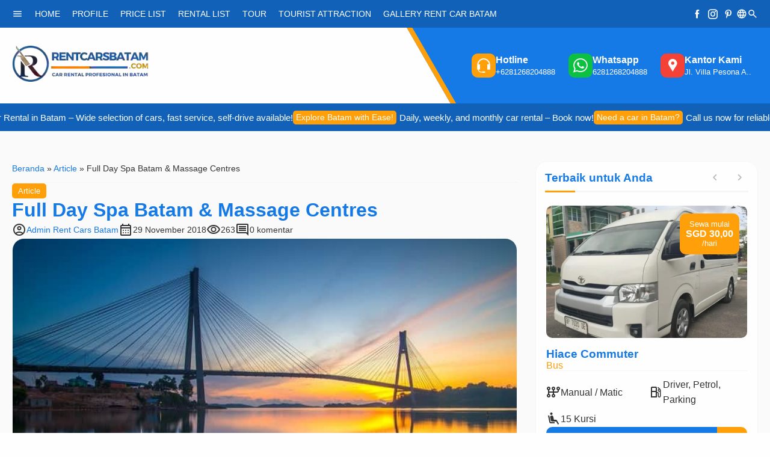

--- FILE ---
content_type: text/html; charset=UTF-8
request_url: https://www.rentcarsbatam.com/2018/11/29/full-day-spa-batam/
body_size: 21329
content:
<!DOCTYPE html>
<html lang="id">
<head>
	<meta charset="UTF-8">
	<title>Full Day Spa Batam &#038; Massage Centres | Rent Cars Batam</title>
	<meta name='robots' content='max-image-preview:large' />
	<style>img:is([sizes="auto" i], [sizes^="auto," i]) { contain-intrinsic-size: 3000px 1500px }</style>
	<link rel="alternate" type="application/rss+xml" title="Rent Cars Batam &raquo; Full Day Spa Batam &#038; Massage Centres Comments Feed" href="https://www.rentcarsbatam.com/2018/11/29/full-day-spa-batam/feed/" />
<script type="text/javascript">
/* <![CDATA[ */
window._wpemojiSettings = {"baseUrl":"https:\/\/s.w.org\/images\/core\/emoji\/16.0.1\/72x72\/","ext":".png","svgUrl":"https:\/\/s.w.org\/images\/core\/emoji\/16.0.1\/svg\/","svgExt":".svg","source":{"concatemoji":"https:\/\/www.rentcarsbatam.com\/wp-includes\/js\/wp-emoji-release.min.js?ver=6.8.3"}};
/*! This file is auto-generated */
!function(s,n){var o,i,e;function c(e){try{var t={supportTests:e,timestamp:(new Date).valueOf()};sessionStorage.setItem(o,JSON.stringify(t))}catch(e){}}function p(e,t,n){e.clearRect(0,0,e.canvas.width,e.canvas.height),e.fillText(t,0,0);var t=new Uint32Array(e.getImageData(0,0,e.canvas.width,e.canvas.height).data),a=(e.clearRect(0,0,e.canvas.width,e.canvas.height),e.fillText(n,0,0),new Uint32Array(e.getImageData(0,0,e.canvas.width,e.canvas.height).data));return t.every(function(e,t){return e===a[t]})}function u(e,t){e.clearRect(0,0,e.canvas.width,e.canvas.height),e.fillText(t,0,0);for(var n=e.getImageData(16,16,1,1),a=0;a<n.data.length;a++)if(0!==n.data[a])return!1;return!0}function f(e,t,n,a){switch(t){case"flag":return n(e,"\ud83c\udff3\ufe0f\u200d\u26a7\ufe0f","\ud83c\udff3\ufe0f\u200b\u26a7\ufe0f")?!1:!n(e,"\ud83c\udde8\ud83c\uddf6","\ud83c\udde8\u200b\ud83c\uddf6")&&!n(e,"\ud83c\udff4\udb40\udc67\udb40\udc62\udb40\udc65\udb40\udc6e\udb40\udc67\udb40\udc7f","\ud83c\udff4\u200b\udb40\udc67\u200b\udb40\udc62\u200b\udb40\udc65\u200b\udb40\udc6e\u200b\udb40\udc67\u200b\udb40\udc7f");case"emoji":return!a(e,"\ud83e\udedf")}return!1}function g(e,t,n,a){var r="undefined"!=typeof WorkerGlobalScope&&self instanceof WorkerGlobalScope?new OffscreenCanvas(300,150):s.createElement("canvas"),o=r.getContext("2d",{willReadFrequently:!0}),i=(o.textBaseline="top",o.font="600 32px Arial",{});return e.forEach(function(e){i[e]=t(o,e,n,a)}),i}function t(e){var t=s.createElement("script");t.src=e,t.defer=!0,s.head.appendChild(t)}"undefined"!=typeof Promise&&(o="wpEmojiSettingsSupports",i=["flag","emoji"],n.supports={everything:!0,everythingExceptFlag:!0},e=new Promise(function(e){s.addEventListener("DOMContentLoaded",e,{once:!0})}),new Promise(function(t){var n=function(){try{var e=JSON.parse(sessionStorage.getItem(o));if("object"==typeof e&&"number"==typeof e.timestamp&&(new Date).valueOf()<e.timestamp+604800&&"object"==typeof e.supportTests)return e.supportTests}catch(e){}return null}();if(!n){if("undefined"!=typeof Worker&&"undefined"!=typeof OffscreenCanvas&&"undefined"!=typeof URL&&URL.createObjectURL&&"undefined"!=typeof Blob)try{var e="postMessage("+g.toString()+"("+[JSON.stringify(i),f.toString(),p.toString(),u.toString()].join(",")+"));",a=new Blob([e],{type:"text/javascript"}),r=new Worker(URL.createObjectURL(a),{name:"wpTestEmojiSupports"});return void(r.onmessage=function(e){c(n=e.data),r.terminate(),t(n)})}catch(e){}c(n=g(i,f,p,u))}t(n)}).then(function(e){for(var t in e)n.supports[t]=e[t],n.supports.everything=n.supports.everything&&n.supports[t],"flag"!==t&&(n.supports.everythingExceptFlag=n.supports.everythingExceptFlag&&n.supports[t]);n.supports.everythingExceptFlag=n.supports.everythingExceptFlag&&!n.supports.flag,n.DOMReady=!1,n.readyCallback=function(){n.DOMReady=!0}}).then(function(){return e}).then(function(){var e;n.supports.everything||(n.readyCallback(),(e=n.source||{}).concatemoji?t(e.concatemoji):e.wpemoji&&e.twemoji&&(t(e.twemoji),t(e.wpemoji)))}))}((window,document),window._wpemojiSettings);
/* ]]> */
</script>
<style id='wp-emoji-styles-inline-css' type='text/css'>

	img.wp-smiley, img.emoji {
		display: inline !important;
		border: none !important;
		box-shadow: none !important;
		height: 1em !important;
		width: 1em !important;
		margin: 0 0.07em !important;
		vertical-align: -0.1em !important;
		background: none !important;
		padding: 0 !important;
	}
</style>
<link rel='stylesheet' id='wp-block-library-css' href='https://www.rentcarsbatam.com/wp-includes/css/dist/block-library/style.min.css?ver=6.8.3' type='text/css' media='all' />
<style id='classic-theme-styles-inline-css' type='text/css'>
/*! This file is auto-generated */
.wp-block-button__link{color:#fff;background-color:#32373c;border-radius:9999px;box-shadow:none;text-decoration:none;padding:calc(.667em + 2px) calc(1.333em + 2px);font-size:1.125em}.wp-block-file__button{background:#32373c;color:#fff;text-decoration:none}
</style>
<style id='global-styles-inline-css' type='text/css'>
:root{--wp--preset--aspect-ratio--square: 1;--wp--preset--aspect-ratio--4-3: 4/3;--wp--preset--aspect-ratio--3-4: 3/4;--wp--preset--aspect-ratio--3-2: 3/2;--wp--preset--aspect-ratio--2-3: 2/3;--wp--preset--aspect-ratio--16-9: 16/9;--wp--preset--aspect-ratio--9-16: 9/16;--wp--preset--color--black: #000000;--wp--preset--color--cyan-bluish-gray: #abb8c3;--wp--preset--color--white: #ffffff;--wp--preset--color--pale-pink: #f78da7;--wp--preset--color--vivid-red: #cf2e2e;--wp--preset--color--luminous-vivid-orange: #ff6900;--wp--preset--color--luminous-vivid-amber: #fcb900;--wp--preset--color--light-green-cyan: #7bdcb5;--wp--preset--color--vivid-green-cyan: #00d084;--wp--preset--color--pale-cyan-blue: #8ed1fc;--wp--preset--color--vivid-cyan-blue: #0693e3;--wp--preset--color--vivid-purple: #9b51e0;--wp--preset--gradient--vivid-cyan-blue-to-vivid-purple: linear-gradient(135deg,rgba(6,147,227,1) 0%,rgb(155,81,224) 100%);--wp--preset--gradient--light-green-cyan-to-vivid-green-cyan: linear-gradient(135deg,rgb(122,220,180) 0%,rgb(0,208,130) 100%);--wp--preset--gradient--luminous-vivid-amber-to-luminous-vivid-orange: linear-gradient(135deg,rgba(252,185,0,1) 0%,rgba(255,105,0,1) 100%);--wp--preset--gradient--luminous-vivid-orange-to-vivid-red: linear-gradient(135deg,rgba(255,105,0,1) 0%,rgb(207,46,46) 100%);--wp--preset--gradient--very-light-gray-to-cyan-bluish-gray: linear-gradient(135deg,rgb(238,238,238) 0%,rgb(169,184,195) 100%);--wp--preset--gradient--cool-to-warm-spectrum: linear-gradient(135deg,rgb(74,234,220) 0%,rgb(151,120,209) 20%,rgb(207,42,186) 40%,rgb(238,44,130) 60%,rgb(251,105,98) 80%,rgb(254,248,76) 100%);--wp--preset--gradient--blush-light-purple: linear-gradient(135deg,rgb(255,206,236) 0%,rgb(152,150,240) 100%);--wp--preset--gradient--blush-bordeaux: linear-gradient(135deg,rgb(254,205,165) 0%,rgb(254,45,45) 50%,rgb(107,0,62) 100%);--wp--preset--gradient--luminous-dusk: linear-gradient(135deg,rgb(255,203,112) 0%,rgb(199,81,192) 50%,rgb(65,88,208) 100%);--wp--preset--gradient--pale-ocean: linear-gradient(135deg,rgb(255,245,203) 0%,rgb(182,227,212) 50%,rgb(51,167,181) 100%);--wp--preset--gradient--electric-grass: linear-gradient(135deg,rgb(202,248,128) 0%,rgb(113,206,126) 100%);--wp--preset--gradient--midnight: linear-gradient(135deg,rgb(2,3,129) 0%,rgb(40,116,252) 100%);--wp--preset--font-size--small: 13px;--wp--preset--font-size--medium: 20px;--wp--preset--font-size--large: 36px;--wp--preset--font-size--x-large: 42px;--wp--preset--spacing--20: 0.44rem;--wp--preset--spacing--30: 0.67rem;--wp--preset--spacing--40: 1rem;--wp--preset--spacing--50: 1.5rem;--wp--preset--spacing--60: 2.25rem;--wp--preset--spacing--70: 3.38rem;--wp--preset--spacing--80: 5.06rem;--wp--preset--shadow--natural: 6px 6px 9px rgba(0, 0, 0, 0.2);--wp--preset--shadow--deep: 12px 12px 50px rgba(0, 0, 0, 0.4);--wp--preset--shadow--sharp: 6px 6px 0px rgba(0, 0, 0, 0.2);--wp--preset--shadow--outlined: 6px 6px 0px -3px rgba(255, 255, 255, 1), 6px 6px rgba(0, 0, 0, 1);--wp--preset--shadow--crisp: 6px 6px 0px rgba(0, 0, 0, 1);}:where(.is-layout-flex){gap: 0.5em;}:where(.is-layout-grid){gap: 0.5em;}body .is-layout-flex{display: flex;}.is-layout-flex{flex-wrap: wrap;align-items: center;}.is-layout-flex > :is(*, div){margin: 0;}body .is-layout-grid{display: grid;}.is-layout-grid > :is(*, div){margin: 0;}:where(.wp-block-columns.is-layout-flex){gap: 2em;}:where(.wp-block-columns.is-layout-grid){gap: 2em;}:where(.wp-block-post-template.is-layout-flex){gap: 1.25em;}:where(.wp-block-post-template.is-layout-grid){gap: 1.25em;}.has-black-color{color: var(--wp--preset--color--black) !important;}.has-cyan-bluish-gray-color{color: var(--wp--preset--color--cyan-bluish-gray) !important;}.has-white-color{color: var(--wp--preset--color--white) !important;}.has-pale-pink-color{color: var(--wp--preset--color--pale-pink) !important;}.has-vivid-red-color{color: var(--wp--preset--color--vivid-red) !important;}.has-luminous-vivid-orange-color{color: var(--wp--preset--color--luminous-vivid-orange) !important;}.has-luminous-vivid-amber-color{color: var(--wp--preset--color--luminous-vivid-amber) !important;}.has-light-green-cyan-color{color: var(--wp--preset--color--light-green-cyan) !important;}.has-vivid-green-cyan-color{color: var(--wp--preset--color--vivid-green-cyan) !important;}.has-pale-cyan-blue-color{color: var(--wp--preset--color--pale-cyan-blue) !important;}.has-vivid-cyan-blue-color{color: var(--wp--preset--color--vivid-cyan-blue) !important;}.has-vivid-purple-color{color: var(--wp--preset--color--vivid-purple) !important;}.has-black-background-color{background-color: var(--wp--preset--color--black) !important;}.has-cyan-bluish-gray-background-color{background-color: var(--wp--preset--color--cyan-bluish-gray) !important;}.has-white-background-color{background-color: var(--wp--preset--color--white) !important;}.has-pale-pink-background-color{background-color: var(--wp--preset--color--pale-pink) !important;}.has-vivid-red-background-color{background-color: var(--wp--preset--color--vivid-red) !important;}.has-luminous-vivid-orange-background-color{background-color: var(--wp--preset--color--luminous-vivid-orange) !important;}.has-luminous-vivid-amber-background-color{background-color: var(--wp--preset--color--luminous-vivid-amber) !important;}.has-light-green-cyan-background-color{background-color: var(--wp--preset--color--light-green-cyan) !important;}.has-vivid-green-cyan-background-color{background-color: var(--wp--preset--color--vivid-green-cyan) !important;}.has-pale-cyan-blue-background-color{background-color: var(--wp--preset--color--pale-cyan-blue) !important;}.has-vivid-cyan-blue-background-color{background-color: var(--wp--preset--color--vivid-cyan-blue) !important;}.has-vivid-purple-background-color{background-color: var(--wp--preset--color--vivid-purple) !important;}.has-black-border-color{border-color: var(--wp--preset--color--black) !important;}.has-cyan-bluish-gray-border-color{border-color: var(--wp--preset--color--cyan-bluish-gray) !important;}.has-white-border-color{border-color: var(--wp--preset--color--white) !important;}.has-pale-pink-border-color{border-color: var(--wp--preset--color--pale-pink) !important;}.has-vivid-red-border-color{border-color: var(--wp--preset--color--vivid-red) !important;}.has-luminous-vivid-orange-border-color{border-color: var(--wp--preset--color--luminous-vivid-orange) !important;}.has-luminous-vivid-amber-border-color{border-color: var(--wp--preset--color--luminous-vivid-amber) !important;}.has-light-green-cyan-border-color{border-color: var(--wp--preset--color--light-green-cyan) !important;}.has-vivid-green-cyan-border-color{border-color: var(--wp--preset--color--vivid-green-cyan) !important;}.has-pale-cyan-blue-border-color{border-color: var(--wp--preset--color--pale-cyan-blue) !important;}.has-vivid-cyan-blue-border-color{border-color: var(--wp--preset--color--vivid-cyan-blue) !important;}.has-vivid-purple-border-color{border-color: var(--wp--preset--color--vivid-purple) !important;}.has-vivid-cyan-blue-to-vivid-purple-gradient-background{background: var(--wp--preset--gradient--vivid-cyan-blue-to-vivid-purple) !important;}.has-light-green-cyan-to-vivid-green-cyan-gradient-background{background: var(--wp--preset--gradient--light-green-cyan-to-vivid-green-cyan) !important;}.has-luminous-vivid-amber-to-luminous-vivid-orange-gradient-background{background: var(--wp--preset--gradient--luminous-vivid-amber-to-luminous-vivid-orange) !important;}.has-luminous-vivid-orange-to-vivid-red-gradient-background{background: var(--wp--preset--gradient--luminous-vivid-orange-to-vivid-red) !important;}.has-very-light-gray-to-cyan-bluish-gray-gradient-background{background: var(--wp--preset--gradient--very-light-gray-to-cyan-bluish-gray) !important;}.has-cool-to-warm-spectrum-gradient-background{background: var(--wp--preset--gradient--cool-to-warm-spectrum) !important;}.has-blush-light-purple-gradient-background{background: var(--wp--preset--gradient--blush-light-purple) !important;}.has-blush-bordeaux-gradient-background{background: var(--wp--preset--gradient--blush-bordeaux) !important;}.has-luminous-dusk-gradient-background{background: var(--wp--preset--gradient--luminous-dusk) !important;}.has-pale-ocean-gradient-background{background: var(--wp--preset--gradient--pale-ocean) !important;}.has-electric-grass-gradient-background{background: var(--wp--preset--gradient--electric-grass) !important;}.has-midnight-gradient-background{background: var(--wp--preset--gradient--midnight) !important;}.has-small-font-size{font-size: var(--wp--preset--font-size--small) !important;}.has-medium-font-size{font-size: var(--wp--preset--font-size--medium) !important;}.has-large-font-size{font-size: var(--wp--preset--font-size--large) !important;}.has-x-large-font-size{font-size: var(--wp--preset--font-size--x-large) !important;}
:where(.wp-block-post-template.is-layout-flex){gap: 1.25em;}:where(.wp-block-post-template.is-layout-grid){gap: 1.25em;}
:where(.wp-block-columns.is-layout-flex){gap: 2em;}:where(.wp-block-columns.is-layout-grid){gap: 2em;}
:root :where(.wp-block-pullquote){font-size: 1.5em;line-height: 1.6;}
</style>
<link rel='stylesheet' id='tabset-css' href='https://www.rentcarsbatam.com/wp-content/themes/rentalan-dev/libs/tabset/tabset.css?ver=6.8.3' type='text/css' media='screen' />
<link rel='stylesheet' id='material-css' href='https://www.rentcarsbatam.com/wp-content/themes/rentalan-dev/libs/material/material.css?ver=6.8.3' type='text/css' media='screen' />
<link rel='stylesheet' id='icofont-css' href='https://www.rentcarsbatam.com/wp-content/themes/rentalan-dev/libs/icofont/icofont.min.css?ver=6.8.3' type='text/css' media='screen' />
<link rel='stylesheet' id='fancybox-css' href='https://www.rentcarsbatam.com/wp-content/themes/rentalan-dev/libs/fancybox/fancybox.css?ver=6.8.3' type='text/css' media='screen' />
<link rel='stylesheet' id='jcticker-css' href='https://www.rentcarsbatam.com/wp-content/themes/rentalan-dev/libs/jcticker/jcticker.css?ver=6.8.3' type='text/css' media='screen' />
<link rel='stylesheet' id='owlcarousel-css' href='https://www.rentcarsbatam.com/wp-content/themes/rentalan-dev/libs/owlcarousel/owl.carousel.css?ver=6.8.3' type='text/css' media='screen' />
<link rel='stylesheet' id='style-css' href='https://www.rentcarsbatam.com/wp-content/themes/rentalan-dev/style.css?ver=1.0' type='text/css' media='all' />
<link rel='stylesheet' id='theme-css' href='https://www.rentcarsbatam.com/wp-content/themes/rentalan-dev/assets/css/theme.css?ver=1.0' type='text/css' media='all' />
<script type="text/javascript" src="https://www.rentcarsbatam.com/wp-includes/js/jquery/jquery.min.js?ver=3.7.1" id="jquery-core-js"></script>
<script type="text/javascript" src="https://www.rentcarsbatam.com/wp-includes/js/jquery/jquery-migrate.min.js?ver=3.4.1" id="jquery-migrate-js"></script>
<link rel="https://api.w.org/" href="https://www.rentcarsbatam.com/wp-json/" /><link rel="alternate" title="JSON" type="application/json" href="https://www.rentcarsbatam.com/wp-json/wp/v2/posts/1006" /><link rel="EditURI" type="application/rsd+xml" title="RSD" href="https://www.rentcarsbatam.com/xmlrpc.php?rsd" />
<meta name="generator" content="WordPress 6.8.3" />
<link rel="canonical" href="https://www.rentcarsbatam.com/2018/11/29/full-day-spa-batam/" />
<link rel='shortlink' href='https://www.rentcarsbatam.com/?p=1006' />
<link rel="alternate" title="oEmbed (JSON)" type="application/json+oembed" href="https://www.rentcarsbatam.com/wp-json/oembed/1.0/embed?url=https%3A%2F%2Fwww.rentcarsbatam.com%2F2018%2F11%2F29%2Ffull-day-spa-batam%2F" />
<link rel="alternate" title="oEmbed (XML)" type="text/xml+oembed" href="https://www.rentcarsbatam.com/wp-json/oembed/1.0/embed?url=https%3A%2F%2Fwww.rentcarsbatam.com%2F2018%2F11%2F29%2Ffull-day-spa-batam%2F&#038;format=xml" />
<link href="https://www.rentcarsbatam.com/wp-content/uploads/2022/08/for-rent-car.png" type="image/x-icon" rel="icon" />		<link rel="stylesheet" type="text/css" href="https://www.rentcarsbatam.com/wp-content/themes/rentalan-dev/assets/css/responsive.css" media="all" />
		<meta name="viewport" content="width=device-width" />
	
    <!-- CSS -->
	<style type="text/css">

        
        :root {
            --color1: #1579e6;
            --color2: #ff9f09;
                    }

		body {
            /* Font Family */
			font-family: '', sans-serif;
            font-size: 16px;
		}

                    .right-container {top:25px}
                
        /* BG Header */
                    #singletop.bgtrans:before {background-image:url('https://www.rentcarsbatam.com/wp-content/themes/rentalan-dev/assets/images/bg/bg-header.jpg');}
                
        /* BG Testimonial */
                    #testimonial.bgtrans:before {background-image:url('https://www.rentcarsbatam.com/wp-content/themes/rentalan-dev/assets/images/bg/bg-testi.jpg');}
                
        /* BG Footer */
                    #footer.bgtrans:before {background-image:url('https://www.rentcarsbatam.com/wp-content/themes/rentalan-dev/assets/images/bg/bg-footer.jpg');}
        	</style>
    
    <!-- Header Code -->
        
    <link rel="icon" href="https://www.rentcarsbatam.com/wp-content/uploads/2025/07/cropped-icon-rent-car-batam-32x32.png" sizes="32x32" />
<link rel="icon" href="https://www.rentcarsbatam.com/wp-content/uploads/2025/07/cropped-icon-rent-car-batam-192x192.png" sizes="192x192" />
<link rel="apple-touch-icon" href="https://www.rentcarsbatam.com/wp-content/uploads/2025/07/cropped-icon-rent-car-batam-180x180.png" />
<meta name="msapplication-TileImage" content="https://www.rentcarsbatam.com/wp-content/uploads/2025/07/cropped-icon-rent-car-batam-270x270.png" />
		<style type="text/css" id="wp-custom-css">
			/* CHAT STICKY AD BAR */
.owl-main{margin-top:8rem;height:400px;background-color:#ddd}.owl-main .owl-dots{position:absolute;bottom:3%;width:100%;text-align:center}.owl-main .owl-dots .owl-dot span{background:none repeat scroll 0 0 #eaeaea;border-radius:20px;display:block;height:14px;margin:5px 5px;opacity:1;width:14px}.owl-main .owl-dots .owl-dot.active span{background-color:tomato}.owl-main .owl-nav{position:absolute;top:45%;width:100%;padding:0}.owl-main .owl-nav .owl-prev,.owl-main .owl-nav .owl-next{width:30px;height:28px;background-color:#e6e6e6a3!important}.owl-main .owl-nav .owl-next{float:right}.owl-main .owl-item img{height:400px;object-fit:cover;object-position:center}.owl-main-caption{position:absolute;bottom:25%;width:100%;font-family:'roboto_medium';color:#f1f1f1}.owl-main-caption .caption-title{text-shadow:0 3px 3px rgba(0,0,0,0.5)}.owl-main-caption .caption-title h1{color:#f1f1f1;font-family:'roboto_medium';font-size:40px;line-height:1.3}.owl-main-caption .caption-title p{font-size:18px;line-height:1}.owl-main-caption .caption-button a.btn{background-color:tomato;color:#f1f1f1;padding:8px 30px;margin-top:1rem;font-size:16px}.bread-main{position:relative;top:0}#navbar-example2{background-color:#fff;box-shadow:0 1px 5px rgba(0,0,0,0.2)}.footer-collapse{background-color:#F1F1F1;height:200px}.dropdown-menu.foot-down{top:-350px;width:100%;height:348px;background-color:#fff;border:0;border-top:1px solid #fff;border-radius:0;padding:0;box-shadow:0 1px 5px rgba(0,0,0,0.2);;border-top:1px solid #ddd}.info-dealer.dropdown-menu.foot-down{top:-350px!important;height:348px!important}.text-footer.dropdown-toggle::after{border-top:0;border-right:0;border-bottom:0;border-left:0}.nav-pills .show>.text-footer{color:#fff;background-color:transparent}.navbar.fixed-bottom{padding:0;border-top:2px solid rgb(230,230,230);margin-bottom:0;border-radius:0}.fixed-bottom{position:fixed;right:0;bottom:0;left:0;z-index:1030}.fixed-bottom ul{width:100%;max-width:500px;margin-left:auto;margin-right:auto}.fixed-bottom ul li{width:33%}.fixed-bottom ul li a{display:grid;grid-gap:0px;text-align:center;margin-top:-2px;margin-bottom:0;padding-top:7.5px;padding-bottom:5px;border-top:5px solid transparent}.text-footer span{color:#444;font-family:'roboto_medium';font-weight:bolder;font-size:13px}.text-footer .fa-map-marker-alt,.text-footer .fa-phone-alt,.text-footer .fa-clock{color:#444;font-size:18px}.icon-footer{height:20px}.fixed-bottom ul li a:hover,.fixed-bottom .nav-pills .nav-item.show .nav-link{background-color:#fff!important;border-top-color:tomato;border-radius:0;border-bottom:0;cursor:pointer}.fixed-bottom ul li a:focus{border-bottom:0;background-color:#fff!important;border-top-color:tomato}.fixed-bottom .nav-pills .nav-item.open{position:static !important}.fixed-bottom ul li.open>a,.fixed-bottom ul li.open>a:focus,.fixed-bottom ul li.open>a:hover{border-top-color:tomato;border-bottom:0;background-color:#fff!important}.nav{display:-ms-flexbox;display:flex;-ms-flex-wrap:wrap;flex-wrap:wrap;padding-left:0;margin-bottom:0;list-style:none}.bor-top{display:flex;justify-content:center;padding:10px 0}.bor-footer{border:3px solid #9B9B9B;width:10%;border-radius:2px}.dropdown-toggle.bor-footer::after{display:block;border-top:0;border-right:0;border-bottom:0;border-left:0}.img-fluid{max-width:100%;width:auto;height:auto}.bio-dealer{padding:20px 0}.bio-image{display:flex;font-family:'open_sansregular'}.bio-image div:last-child{margin-left:10px;flex-grow:1}.image-bio{width:110px;flex-shrink:0}.image-bio img{border-radius:50%;height:110px}.name-bio div{margin-top:10px;font-size:12px}.name-bio h1{font-size:24px;font-family:'roboto_medium';margin-top:5px;margin-bottom:5px}.bio-button-map a{display:inline-block !important;width:80%;border:1px solid #aeaeae;border-top:1px solid #aeaeae !important;margin-top:1rem !important}.bio-button-map a img{width:18px}.bio-button-map a span{margin-left:3px}.bio-button-map a:hover{border-top-color:#aeaeae;border-bottom:1px solid #aeaeae !important;border-radius:4px}.bio-sell{font-family:'open_sansregular';margin-top:2rem}.bio-sell h1{font-family:'roboto_medium'}.grid-info{display:grid;grid-template-columns:repeat(3,1fr);grid-gap:10px;margin-top:1rem}.grid-info div{color:tomato;font-family:'roboto_medium';font-size:16px}.grid-info div p{font-size:16px;color:#333;font-family:'open_sansregular'}.jam-dealer{font-family:'roboto_medium';padding:20px 0}.jam-dealer h1{font-family:'roboto_medium';font-size:24px}.jam-dealer ul{list-style:none;max-width:unset;display:grid;grid-template-columns:1fr 1fr;grid-gap:10px;font-size:16px;margin-top:2rem}.jam-dealer ul li{width:unset;display:flex}.jam-dealer ul li.black{color:#333}.jam-dealer ul li.tomato{color:tomato}.jam-dealer div.days{width:80px}.jam-dealer .item-jam{margin-left:5px}.jam-button a.btn{display:inline-block !important;background-color:tomato;color:#f1f1f1;border-top:0;border:0;padding:10px 20px}.jam-button a.btn:hover{background-color:tomato!important}.jam-button{margin-top:3rem}.jam-button a.btn img{width:20px;margin-right:2rem}.jam-button a.btn:hover{background-color:tomato;color:#ccc;border-bottom:0;border-radius:4px}.bio-caption-call{margin-top:3rem;font-family:'open_sansregular';font-size:16px}.bio-caption-call h1{font-family:'roboto_medium';font-size:22px;margin-bottom:2rem}.button-call{padding:40px 0;font-family:'roboto_medium'}.grid-button-call{display:grid;grid-template-columns:1fr 1fr;grid-gap:10px}.grid-button-call div a.btn{width:100%;border-bottom:0;border-radius:4px;border-top:0;color:#f1f1f1;padding:12px 0}.grid-button-call div a.btn:hover{color:#ccc;border-radius:4px}.grid-button-call div{align-self:center}.grid-button-call div h1{font-family:'roboto_medium';margin-bottom:0;font-size:24px}.grid-button-call div a.btn img{width:20px;margin-right:1rem}.grid-button-call div a.btn.tomatos:hover,.tomatos{background-color:tomato!important}.grid-button-call div a.btn.whatsapps:hover,.whatsapps{background-color:#18b512!important}.dealer-about{font-family:'open_sansregular';font-size:14px;margin-top:5rem;margin-bottom:10rem}.dealer-about h1{font-family:'roboto_medium';text-align:center;margin-bottom:2rem;color:#262626;font-size:24px}.informasi-about{overflow:hidden;height:80px;text-align:justify}.btn-about{text-align:center}.btn-see{padding:6px 12px;border:1px solid #bbb;border-radius:4px;font-family:'roboto_medium';cursor:pointer}.ribbon-icon{position:relative;font-family:'roboto_medium';display:flex;justify-content:flex-end;min-height:74px}.ribbon-icon img{width:60px}.ribbon-isi{position:absolute;top:10px;right:13px;text-align:center;color:#f4f4f4}.list-new-car .car-image{margin:0;display:flex;justify-content:center}.list-new-car .car-image img{height:auto}.list-new-car{border-color:#e7e8e8;-webkit-box-shadow:0 1px 5px rgba(0,0,0,0.1);box-shadow:0 1px 5px rgba(0,0,0,0.1);height:420px;max-height:420px}.title-car-new h1{font-size:24px}.list-new-car .description{padding:15px 0 0}.list-new-car:hover .description{background-color:#f4f4f4;padding:15px 0 0}.list-new-car .sc-merek{margin-bottom:0;height:55px}.list-new-car .sc-merek,.list-new-car .unhover-desc,.list-new-car:hover .sc-merek,.list-new-car:hover .hovered-desc .hovered-new-desc{padding:0 15px}.list-new-car:hover .hovered-desc .lihat-detail{width:100%;border-radius:0;padding:12px;background-color:tomato;color:#f1f1f1;border-bottom-left-radius:4px;border-bottom-right-radius:4px;margin-top:0}.list-new-car:hover .hovered-desc .hovered-new-desc .margin-scr{margin-top:0}.list-new-car:hover .hovered-desc .hovered-new-desc .margin-scr2{margin-bottom:0}.list-new-car .unhover-desc .harga-dr,.list-new-car:hover .hovered-desc .hovered-new-desc .harga-angsuran{color:#1C69D4}.list-new-car:hover .hovered-desc{height:153px}.list-new-car:hover .hovered-desc .hovered-new-desc{height:111px}.grid-content-bottom{display:grid;grid-template-columns:1fr 1fr;grid-gap:10px}.jadwal-satu{width:70px}.dealer-about-empty{margin-bottom:10rem}.top-page{margin-top:8rem}.section-harga .area-harga .harga-dr{color:#1c69d4}.btn-promo-cus{width:90%}.angsuran-murah,.tdp-murah{color:#1c69d4}.mpencarian-new{margin-bottom:10rem}.bread-detail{position:relative}#leasing-con{margin-top:11rem!important}.promo-list-wrapper{border:1px solid #ddd;padding:15px}.promo-list-car-img{flex-shrink:0}.promo-list-car{display:flex}.promo-list-car-description{flex-grow:1;font-family:"roboto_regular"}.promo-list-car-description h4{margin-bottom:0;font-family:"roboto_bold";color:#262626}.promo-list-car-description h5{margin-bottom:0;font-family:"roboto_regular";color:#262626}.grid-angsuran{margin-top:1rem;display:grid;grid-template-columns:repeat(3,1fr);font-size:14px}.grid-isi{font-size:18px;color:#1c69d4;font-family:"roboto_bold";margin:.5rem 0}.grid-button a.btn{border:1px solid tomato;background-color:tomato;color:#fff;padding:8px 20px}.promo-list-bonus{padding:15px}.promo-list-sales{display:flex;justify-content:space-between;border-top:1px solid #ddd;padding-top:10px}.--sales-img{margin-right:1rem}.--sales-img a img{width:65px;height:65px;object-fit:cover;object-position:center}.promo-list-sales-img{display:flex}.--sales-name{display:flex;font-family:"roboto_regular"}.--sales-name-bio h5{font-family:"roboto_medium";margin-bottom:0}.--sales-name-bio h6{font-family:"roboto_medium";margin:.5rem 0}.--sales-name-bio small{font-family:'roboto_bold';color:tomato;font-size:12px}.--sales-name-bio .stars-user{margin-left:0}.promo-list-sales-logoleas img{width:110px}.promo-list-bonus .detail-bonus{padding:0;border-left:0;border-right:0}#leasing-con{margin-bottom:10em!important}.pt-spek-umum{line-height:10px}.pt-spek-umum li{display:inline-block;border-right:1px solid #9e9e9e;padding:0 4px 0 0;line-height:10px;font-size:10px;color:#333}.pt-spek-umum li:last-child{border:none}.dealer-header{margin-top:3rem}.bg-foot{margin-bottom:6rem}.wiraniaga-wrapp{padding:25px 0;border-top:1px solid #ddd}.wiraniaga-caption{text-align:center;font-family:'open_sansregular';color:#262626;font-size:14px;margin-bottom:3rem}.wiraniaga-caption h1{font-family:'roboto_medium';font-size:24px;margin-bottom:.5rem}.__wiraniaga{grid-gap:20px !important}.__wiraniaga .__sa-list-item .__sa-list-img img{width:100px;height:100px;background-color:#ddd;border-radius:50%}.__wiraniaga .__sa-list-item .__sa-list-conten{position:relative}.__wiraniaga .__sa-list-item .__sa-list-conten hr{margin-top:0;margin-bottom:.5rem;border-width:1px;border-color:#989898}.__niaga-promo strong{font-family:'roboto_medium'}.wiraniaga-icon{position:absolute;top:0;right:0;padding:2px 5px}.box-icon-1,.box-icon-2{width:16px}.wiraniaga-bio{font-family:'open_sansregular';color:#262626;font-size:14px;margin-top:1rem}.wiraniaga-bio h1{font-family:'roboto_medium';font-size:20px}.social-update{background-color:#f4f4f4;padding:25px 0}._social-grid{display:grid;grid-gap:2rem;grid-template-columns:repeat(auto-fill,minmax(250px,1fr))}._social-grid-item{background-color:#fff;transition:all .25s ease}._social-grid-item:hover{box-shadow:0 1px 5px rgba(0,0,0,0.2);text-decoration:none}._social-grid-item:hover ._social-item-img ._social-img{filter:blur(2px);-webkit-filter:blur(2px)}._social-item-img{padding:5px;position:relative}._social-item-img ._social-img{object-fit:cover;object-position:center;width:100%;height:300px}._social-icon-ig{position:absolute;top:45%;left:45%;width:40px;opacity:0;cursor:none}._social-grid-item:hover ._social-item-img ._social-icon-ig{opacity:1;cursor:pointer}._social-item-description{padding:5px 15px 15px;font-size:14px;color:#262626;text-align:center}._social-item-description p{display:-webkit-box;-webkit-line-clamp:2;-webkit-box-orient:vertical;overflow:hidden}._social-item-icon{display:flex;justify-content:space-evenly}._social-item-icon span{font-family:"open_sanssemibold"}.artikel-wrapp{margin:5rem 0}.artikel-grid{display:grid;grid-template-columns:1fr 1fr}.artikel-box{padding:15px;border:1px solid #ddd}.artikel-box-right,.artikel-box-left{font-family:'open_sansregular';color:#262626}.artikel-box-right img{width:100%;height:250px;background-color:#ddd;object-fit:cover;object-position:center}.box-main-content h1{margin-top:1rem;font-family:'roboto_medium';font-size:20px;color:#262626}.box-main-content p{display:-webkit-box;-webkit-line-clamp:3;-webkit-box-orient:vertical;overflow:hidden;margin-top:2rem;text-align:justify}.box-main-content .btn-artikel-box{margin-top:1rem}.btn-artikel-box{background-color:tomato;color:#fff;font-size:13px}.box-left-grid{display:grid;grid-template-columns:1fr 1fr;grid-gap:10px}.box-left-grid + .box-left-grid{margin-top:1rem}.box-left-grid-img img{width:100%;height:160px;object-fit:cover;object-position:center;background-color:#ddd}.box-left-grid-content p{display:-webkit-box;-webkit-line-clamp:6;-webkit-box-orient:vertical;overflow:hidden;text-align:justify}.box-left-lihat{padding:15px;text-align:center;margin-top:2rem}.box-left-lihat a{color:tomato;font-size:14px;position:relative}.box-left-lihat a:after{content:'';position:absolute;left:0;display:inline-block;height:1em;width:100%;border-bottom:1px solid;margin-top:10px;opacity:0;-webkit-transition:opacity 0.35s,-webkit-transform 0.35s;transition:opacity 0.35s,transform 0.35s;-webkit-transform:scale(0,1);transform:scale(0,1)}.box-left-lihat a:hover:after{opacity:1;-webkit-transform:scale(1);transform:scale(1)}.testimoni-wrapp{background-color:#eee;padding:25px 0 15px;margin-bottom:5rem}.testimoni-wrapp h1.testimoni-caption{color:#262626;font-size:24px;font-family:'roboto_medium';text-align:center;margin-bottom:1rem}.testimoni-grid{display:flex}.testimoni-box-1{flex-shrink:0;padding:15px}.testimoni-box-2{flex-grow:1;padding:15px;max-width:600px;display:flex;flex-direction:column;justify-content:space-between}.testimoni-box-1 img.testimoni-img{width:250px;height:200px;background-color:#ddd;object-fit:cover;object-position:center;-webkit-box-shadow:5px 6px 8px rgba(0,0,0,.4);box-shadow:5px 6px 8px rgba(0,0,0,.4)}.box-2-isi q{font-size:14px;quotes:"\201C""\201D""\2018""\2019";padding:10px 20px;line-height:1.4}.box-2-isi q:before{content:open-quote;display:inline;line-height:0;left:-10px;position:relative;top:5px;color:#000;font-size:1.5em}.box-2-isi q:after{content:close-quote;display:inline;line-height:0;left:10px;position:relative;top:5px;color:#000;font-size:1.5em}.box-2-user h1{font-family:'roboto_medium';color:#262626;margin-bottom:.5rem}.box-2-user p{font-size:14px}.owl-testimoni .owl-dots{margin-top:2rem;width:100%;text-align:center}.owl-testimoni .owl-dots .owl-dot span{background:none repeat scroll 0 0 #bbb;border-radius:20px;display:block;width:25px;height:10px;margin:5px 5px;opacity:1;transition:all 1s ease}.owl-testimoni .owl-dots .owl-dot.active span{background-color:tomato}.typeahead__field{margin-top:3rem}.typeahead__query input{min-height:50px !important;font-size:15px !important;border-left:0 !important;font-family:'open_sansregular'}.typeahead__query .input-group-addon{background-color:#fff;cursor:pointer}.typeahead__list.empty>li{padding:1.5rem 1.75rem !important;font-size:14px}.typeahead__field input{border-radius:2px 4px 4px 2px !important}.typeahead__field input:focus,.typeahead__field input:active,.typeahead__field textarea:focus,.typeahead__field textarea:active,.typeahead__field [contenteditable]:focus,.typeahead__field [contenteditable]:active,.typeahead__field .typeahead__hint:focus,.typeahead__field .typeahead__hint:active{border-color:#ccc !important}.typeahead__query .typeahead__cancel-button{font-size:24px !important;margin-top:.2rem}.typeahead__container button{padding:0.5rem 4.75rem !important;height:50px;font-size:16px !important;color:#fff !important;background-color:tomato !important;border-color:tomato !important}.typeahead__list{padding:0!important}.typeahead__list .typeahead__item img.img-search{width:60px;margin-right:1rem}.typeahead__list .typeahead__item img.img-search-client{width:30px;height:30px;object-fit:cover}.typeahead__list .typeahead__item a small{position:absolute;right:15px;font-size:14px;top:15px}.typeahead__display{font-size:14px}.typeahead__item a{font-size:14px;font-family:'open_sansregular'}.typeahead__item a strong{font-family:'roboto_medium';color:#F16033}.typeahead__list{border-radius:4px !important}.typeahead__container{z-index:999 !important}.typeahead__backdrop{z-index:998 !important}.typeahead__group a{font-size:14px;font-family:'roboto_medium';padding:10px;text-transform:uppercase}.typeahead__item a{padding-left:20px !important;padding-right:20px !important}.__smart-btn-service{position:fixed;top:65%;right:-118px;z-index:999}.__smart-btn-service a.btn{background-color:#F16033;color:#fff;border-color:#F16033;font-family:'roboto_medium';font-size:18px;transform:rotate(270deg);transform-origin:0 0;border-radius:6px 6px 0 0}.__smart-btn-service a.btn:hover{box-shadow:0 1px 6px 5px rgba(0,0,0,.2);-webkit-box-shadow:0 1px 6px 5px rgba(0,0,0,.2);transition:ease .5s all}.owl-promo-sa .owl-dots{width:100%;text-align:center}.owl-promo-sa .owl-dots .owl-dot span{background:none repeat scroll 0 0 #ddd;border-radius:20px;display:block;width:12px;height:12px;margin:5px 3px;opacity:1}.owl-promo-sa .owl-dots .owl-dot.active span{background-color:#e53232}.owl-promo-sa .owl-stage .owl-item .item{padding:10px}.owl-promo-sa .owl-stage .owl-item .item img,.owl-promo-sa .owl-stage .owl-item.cloned .item img{transform:scale(.95,.8)}.owl-promo-sa .owl-stage .owl-item.active .item img{transform:scale(1)}.owl-promo-sa .owl-stage .owl-item .item img{height:350px;object-fit:cover;object-position:center;border-radius:8px;box-shadow:0 3px 9px rgb(0,0,0,0.5);background-color:#ddd;transition:all .25s ease}.owl-promo-sa .owl-nav{padding:0}.owl-promo-sa .owl-nav .owl-prev,.owl-promo-sa .owl-nav .owl-next{width:40px;height:40px;border-radius:50%;background-color:#eaeaea!important}.owl-promo-sa .owl-nav .owl-prev i,.owl-promo-sa .owl-nav .owl-next i{font-size:14px}.owl-promo-sa .owl-nav .owl-prev{left:-2%;position:absolute;top:40%}.owl-promo-sa .owl-nav .owl-next{right:-2%;position:absolute;top:40%}.album-gallery-service{margin-top:5rem;margin-bottom:6rem}.album-gallery-service .lSPager{margin-left:auto !important;margin-right:auto !important}.wrapp-service{padding:15px 0;margin-bottom:10rem}.deskripsi-bengkel h1,.layanan-service h1{font-family:'roboto_medium';color:#262626;font-size:24px;margin-bottom:1rem}.deskripsi-bengkel{font-family:'open_sansregular';color:#262626;font-size:14px}.deskripsi-bengkel div{width:80%}.btn-360 a.btn{background-color:tomato;color:#f2f2f2;border-color:tomato;margin-top:3rem;font-family:'roboto_medium';padding:9px 30px}.layanan-service{margin-top:3rem}.layanan-service h1{margin-bottom:3rem}.grid-layanan{display:grid;grid-template-columns:1fr 1fr;grid-gap:10px;font-family:'open_sansregular';font-size:14px;color:#262626}.grid-layanan div{display:flex;align-items:center}.grid-layanan div i.fa.fa-check-circle{color:tomato;font-size:30px;margin-right:1rem}.album-service{margin-top:6rem;margin-bottom:3rem}.album-service .fotorama{margin-top:3rem}.sa__promo-wrapp{margin:1rem 0 10rem;text-align:center}.sa__promo-wrapp h1,.sa__promo-wrapp h2,.sa__promo-wrapp b{text-align:left}.sa__promo-conten img{max-width:100%;width:auto;height:auto;margin-bottom:1rem}.sa__promo-conten p{text-align:justify;color:#262626;font-size:14px;font-family:'open_sansregular'}.sa__promo-conten p b,.sa__promo-conten b{font-family:'roboto_medium'}.sa__promo-lain{margin-top:5rem}.sa__promo-lain h1{font-family:'roboto_medium';color:#262626;font-size:24px;margin-bottom:3rem}.konten-tabs{margin-bottom:10rem}.booking__service{margin-bottom:10rem}.__service-form{padding:0 0 5rem}.img-service{list-style:none;text-align:center}.img-step-1,.img-step-2,.img-step-3{display:block}.stepp-2,.stepp-3{display:none}.progres img{max-width:100px}.step-progres{margin-top:5rem}.step-form{margin-top:5rem}.step-form label{font-family:'roboto_medium';color:#262626;font-size:14px !important;text-align:left !important}.step-form select,.step-form input,.step-form textarea{font-family:'roboto_medium';font-size:14px !important;border-color:#979797}.progress-btn-next{margin-top:5rem;text-align:center;margin-bottom:3rem}.progress-btn-next a.btn,.progress-btn-next button{background-color:#F16033;color:#fff;font-family:'roboto_medium';width:200px;padding:10px}#progress-2,#progress-3{display:none}.border-danger{border-color:#dc3545!important}._sa-content{margin-top:6rem;margin-bottom:3rem}._sa-grid-conten{display:grid;grid-template-columns:1fr 1fr;grid-gap:10px;margin-top:3rem}._sa-item{margin:10px}._sa-item-right{margin:10px;order:2}._sa-img-conten{position:relative;display:flex;justify-content:center}._sa-img-conten a.btn{position:absolute;top:40%;background-color:rgba(0,0,0,.5);border-radius:20px}._sa-img-conten img{border-radius:6px}._sa-deskripsi-conten{color:#262626;font-size:16px;padding:8px}._sa-deskripsi-conten p{display:-webkit-box;-webkit-line-clamp:7;-webkit-box-orient:vertical;overflow:hidden}._sa-deskripsi-conten h1{color:#262626;font-family:'roboto_medium';font-size:24px;margin-bottom:2rem}.btn-sa-conten{background-color:#2CB742;color:#fff;padding:8px 20px;margin-top:1rem}.btn-sa-conten:hover{color:#fff}.btn__sa:hover{transform:translate(0,-5px);transition:ease .25s all}.btn__sa:hover:after{transform:translate(0)}.__sa-list{margin-top:5rem;margin-bottom:5rem}.__sa-list-caption h1{font-family:'roboto_medium';color:#262626;font-size:26px;text-align:center}.__sa-grid-list{display:grid;grid-template-columns:repeat(3,1fr);grid-gap:10px;margin-top:3rem}.__sa-list-item{padding:10px 0}.__sa-list-item{display:flex}.__sa-list-img{flex-shrink:0;max-width:100px}.__sa-list-img:hover{text-decoration:none}.__sa-list-img img{border-radius:50%}.__sa-list-conten{flex-grow:1;margin-left:1rem;color:#262626;align-self:center}.__sa-list-conten h4{margin-bottom:.4rem;color:#262626;font-family:'roboto_medium'}.__sa-list-button{display:grid;grid-template-columns:1fr 1fr;grid-gap:5px}.btn-sa-list-telp{border-color:#F16033;color:#F16033;font-size:12px}.btn-sa-list-telp img,.btn-sa-list-wa img{width:14px}.btn-sa-list-wa{border-color:#2CB742;color:#2CB742;font-size:12px}.btn-sa-list-telp:hover{color:#F16033}.btn-sa-list-wa:hover{color:#2CB742}.__booking-now{display:flex;justify-content:space-between;padding:45px 25px;background-color:#f2f2f2;border-radius:10px}.__booking-now div:last-child{align-self:center}.__booking-now h1{font-size:24px;color:#262626;font-family:'roboto_medium';margin-bottom:1rem}.__booking-now h3{font-size:18px;color:#262626;font-family:'open_sansregular';margin-bottom:1rem}.btn-now-service{background-color:#F16033;color:#fff;display:flex;justify-content:center;align-items:center;font-family:'roboto_medium';width:300px;height:50px;font-size:16px}.btn-now-service:hover{color:#fff}.empty-service{margin-top:2rem;border-radius:10px;text-align:center;color:#262626;font-family:'open_sansregular';font-size:14px}.empty-service h1{font-size:30px;font-family:'roboto_medium';color:#262626;margin-top:3rem;margin-bottom:1rem}.color-tomato{background-color:#F16033;color:#fff;width:200px;padding:10px;font-family:'roboto_medium';margin-top:2rem}.color-wa{background-color:#2CB742;color:#fff;width:200px;padding:10px;font-family:'roboto_medium'}.color-tomato img,.color-wa img{width:18px;margin-right:.5rem}.color-tomato:hover,.color-wa:hover{color:#fff}.spk-tracking{background-color:#f4f4f4;margin-bottom:5rem;display:grid;grid-template-columns:1fr 1fr;grid-gap:10px;padding:20px 35px 5px}._spk-title,._spk-form{flex:1 0}._spk-title{margin-top:3rem;font-family:'open_sansregular';color:#262626;font-size:14px}._spk-title h1{font-family:'roboto_medium';color:#262626;font-size:24px;margin-bottom:1rem}[class*="alertss"]{color:red;display:none}._spk-form button{outline:none;background-color:#FA540F;color:#ffffff;font-family:'roboto_medium';width:150px;transition:all .25s ease;padding:8px}._spk-form button:hover{color:#ffffff;transform:translateY(-3px)}.form-inputs{padding:10px;border-radius:4px;border:2px solid #cecece;outline:none;font-family:'roboto_regular';-webkit-transition:all 0.25s ease;transition:all 0.25s ease;font-size:14px;width:100%;color:#262626}.form-inputs:focus{border:2px solid #cecece;padding-left:15px;padding-right:5px}.btn-loads{background:transparent;position:relative;-webkit-transition:all .25s ease;transition:all .25s ease;overflow:hidden}.btn-loads .loads{position:absolute;left:0;top:0;width:100%;height:100%;background:inherit;display:-webkit-box;display:-ms-flexbox;display:flex;-webkit-box-align:center;-ms-flex-align:center;align-items:center;-webkit-box-pack:center;-ms-flex-pack:center;justify-content:center}.btn-loads .loadings{opacity:0;visibility:hidden;-webkit-transition:all .25s ease;transition:all .25s ease}.btn-loads.activeLoading .loadings{visibility:visible;opacity:1}.btn-loads .loads::before{z-index:5;content:'';position:absolute;border-radius:50%;border:3px dashed #fff;width:30px;height:30px;border-left:3px solid transparent;border-bottom:3px solid transparent;-webkit-animation:loading1 1s linear infinite;animation:loading1 1s linear infinite}.btn-loads .loads::after{content:'';position:absolute;border-radius:50%;border:3px solid #fff;width:30px;height:30px;border-left:3px solid transparent;border-bottom:3px solid transparent;-webkit-animation:loading1 1s ease infinite;animation:loading1 1s ease infinite;z-index:10}@keyframes loading1{0{transform:rotate(0deg)}100%{transform:rotate(360deg)}}.service-app{margin-top:5rem;text-align:center}.service-app a.btn{background-color:#F16033;color:#fff;display:flex;justify-content:center;align-items:center;font-family:'roboto_medium';width:200px;padding:9px;font-size:16px;margin:3rem auto 0}@media (max-width:575.98px){.banner-desk{display:none !important}.banner-mob{display:block !important}.owl-main-caption .caption-title h1{font-size:24px}.owl-main-caption .caption-button a.btn{font-size:13px}.fixed-bottom .nav.nav-pills{display:flex}.fixed-bottom .nav.nav-pills>li+li{margin-left:0}.image-bio{width:90px}.image-bio img{height:90px}.grid-content-bottom{grid-template-columns:1fr;grid-gap:15px}.name-bio h1,.grid-button-call div h1{font-size:18px}.name-bio p{font-size:12px}.bio-button-map a{width:100%;font-size:12px}.grid-info{grid-template-columns:1fr 1fr}.bio-button-map a img{width:14px}.bio-sell h1,.jam-dealer h1{font-size:16px}.grid-info div p,.grid-info div{font-size:14px}.bio-dealer,.jam-dealer,.button-call{padding:0}.jam-dealer ul{font-size:12px}.jam-dealer div.days{width:50px}.jam-button{margin-top:2rem}.jam-button a.btn,.bio-caption-call{font-size:12px}.jam-button a.btn img,.grid-button-call div a.btn img{width:14px;margin-right:.5rem}.dropdown-menu.foot-down{top:-390px;height:388px}.info-dealer.dropdown-menu.foot-down{top:-470px!important;height:467px!important}.dropdown-backdrop{display:none}.sub-title-content{margin-top:5rem !important}.list-new-car{margin:0 3px 3px !important}.bio-caption-call h1{font-size:16px;margin-bottom:1rem}.grid-button-call div a.btn{padding:8px 0;font-size:12px}.btn-about{margin-top:1rem}.bg-label-cus{padding:6px 12px !important}.btn-promo-cus{width:100%}.promo-list-car{flex-direction:column}.promo-list-car-img{align-self:center}.grid-angsuran{grid-template-columns:repeat(2,1fr);grid-gap:10px}.grid-button{grid-column:2/4}.artikel-grid{grid-template-columns:1fr}.testimoni-grid{flex-direction:column;align-items:center}.box-2-user{margin-top:2rem}.typeahead__container button{padding:0.5rem 2.75rem !important}.owl-promo-sa .owl-stage .owl-item .item img{height:150px}.owl-promo-sa .owl-nav .owl-prev,.owl-promo-sa .owl-nav .owl-next{width:24px;height:24px}.img-step-2,.img-step-3{display:none!important}.progres img{max-width:80px}.jumbotron-service{background-position:-135px}#tahun_service{margin-top:2rem}._sa-grid-conten{grid-template-columns:1fr}._sa-item{margin:0}._sa-item-right{margin:0;order:0}.__sa-grid-list{grid-template-columns:1fr}.__booking-now{flex-direction:column}.spk-tracking{grid-template-columns:1fr}._spk-title{margin-top:2rem}._spk-form .form-group{margin-bottom:10px}}@media (min-width:576px) and (max-width:767.98px){.banner-desk{display:none !important}.banner-mob{display:block !important}.fixed-bottom .nav.nav-pills{display:flex}.list-new-car{margin:0 5px 5px !important}.image-bio{width:100px}.image-bio img{height:100px}.name-bio h1,.jam-dealer h1,.bio-caption-call h1{font-size:20px}.name-bio p{font-size:12px}.grid-info{grid-template-columns:1fr 1fr}.jam-dealer ul{font-size:13px;grid-gap:6px}.jam-dealer div.days{width:50px}.jam-button a.btn{font-size:13px}.jam-button a.btn img{width:16px;margin-right:1rem}.dropdown-backdrop{display:none}.bio-caption-call{font-size:14px}.dropdown-menu.foot-down{top:-300px;height:298px}.info-dealer.dropdown-menu.foot-down{top:-305px!important;height:302px!important}.bio-dealer,.jam-dealer,.button-call{padding:0}.button-call{align-self:center}.grid-button-call div h1{font-size:18px}.grid-content-bottom{grid-gap:15px}.grid-button-call div a.btn{padding:8px 0;font-size:13px}.grid-button-call div a.btn img{width:15px;margin-right:.5rem}.btn-about{margin-top:1rem}.owl-promo-sa .owl-stage .owl-item .item img{height:180px}.owl-promo-sa .owl-nav .owl-prev,.owl-promo-sa .owl-nav .owl-next{width:24px;height:24px}.img-step-2,.img-step-3{display:none!important}.progres img{max-width:80px}#tahun_service{margin-top:2rem}.__sa-grid-list{grid-template-columns:1fr 1fr}}@media (min-width:768px){.banner-desk{display:block !important}.banner-mob{display:none !important}.fixed-bottom .nav.nav-pills{display:flex}.dropdown-backdrop{display:none}.image-bio{width:100px}.image-bio img{height:100px}.name-bio h1,.jam-dealer h1{font-size:20px}.jam-dealer ul{font-size:14px;grid-gap:5px}.jam-dealer div.days{width:60px}.btn-about{margin-top:1rem}.grid-angsuran{font-size:12px}.grid-isi{font-size:14px}.progres ul li{display:inline-block;width:210px;position:relative}.title-step{margin:5px;font-family:'roboto_medium';font-size:14px;color:#333}.progres ul li:first-child p::after{width:50%;left:115px}.progres ul li p::after{content:'';background:#ccc;height:5px;width:355px;display:block;position:absolute;left:0;top:50px;z-index:-1}.progres ul li:last-child p::after{width:50%}.grid-info{grid-template-columns:1fr 1fr}.__sa-grid-list{grid-template-columns:1fr 1fr}.owl-promo-sa .owl-stage .owl-item .item img{height:250px}}@media (min-width:992px){.banner-desk{display:block !important}.banner-mob{display:none !important}.grid-angsuran{font-size:14px}.grid-isi{font-size:18px}.progres ul li{display:inline-block;width:290px;position:relative}.title-step{margin:10px;font-family:'roboto_medium';font-size:14px;color:#333}.progres ul li:first-child p::after{width:50%;left:180px}.progres ul li p::after{content:'';background:#ccc;height:5px;width:355px;display:block;position:absolute;left:0;top:50px;z-index:-1}.progres ul li:last-child p::after{width:50%}.grid-info{grid-template-columns:repeat(3,1fr)}.__sa-grid-list{grid-template-columns:repeat(3,1fr)}.owl-promo-sa .owl-stage .owl-item .item img{height:300px}}@media (min-width:1200px){.banner-desk{display:block !important}.banner-mob{display:none !important}.fixed-bottom .nav.nav-pills{display:flex}.dropdown-backdrop{display:none}.image-bio{width:110px}.image-bio img{height:110px}.name-bio h1,.jam-dealer h1{font-size:24px}.jam-dealer ul{font-size:16px;grid-gap:5px}.jam-dealer div.days{width:80px}.btn-about{margin-top:1rem}.grid-angsuran{font-size:14px}.grid-isi{font-size:18px}.progres ul li{display:inline-block;width:290px;position:relative}.title-step{margin:10px;font-family:'roboto_medium';font-size:14px;color:#333}.progres ul li:first-child p::after{width:50%;left:180px}.progres ul li p::after{content:'';background:#ccc;height:5px;width:355px;display:block;position:absolute;left:0;top:50px;z-index:-1}.progres ul li:last-child p::after{width:50%}.owl-promo-sa .owl-stage .owl-item .item img{height:350px}}._captionDeals{text-align:center;height:172px;display:flex;flex-direction:column;justify-content:space-between;margin-top:3rem}._captionDeals h1{font-family:'open_sansbold';font-size:35px;background:linear-gradient(to right,#FA540F,#F9058E);-webkit-background-clip:text;-webkit-text-fill-color:transparent}.btn-deals{background-color:tomato;width:100%;padding:12px;font-size:14px;font-family:"open_sansregular";border:1px solid tomato;color:#fff;outline:none;transition:all .25s ease;border-bottom-left-radius:4px;border-bottom-right-radius:4px}@media (max-width:575.98px){.deals .wrapper-link{height:420px;display:flex;flex-direction:column;justify-content:space-between}}		</style>
		</head>
<body>
<section class="topmenu ">
	<div class="_menu">
		<i class="m-icon sideopen" style="font-size:18px">menu</i>
		
		<!-- Menu Top -->
		<ul id="menu-menu-utama" class="hscroll"><li id="menu-item-1434" class="menu-item menu-item-type-custom menu-item-object-custom menu-item-home menu-item-1434"><a href="https://www.rentcarsbatam.com/">Home</a></li>
<li id="menu-item-19" class="menu-item menu-item-type-post_type menu-item-object-page menu-item-19"><a href="https://www.rentcarsbatam.com/about-us/">Profile</a></li>
<li id="menu-item-1842" class="menu-item menu-item-type-custom menu-item-object-custom menu-item-1842"><a href="https://www.rentcarsbatam.com/pricelist">Price List</a></li>
<li id="menu-item-1843" class="menu-item menu-item-type-custom menu-item-object-custom menu-item-1843"><a href="https://www.rentcarsbatam.com/rental">Rental List</a></li>
<li id="menu-item-1030" class="menu-item menu-item-type-post_type menu-item-object-page menu-item-1030"><a href="https://www.rentcarsbatam.com/travel-tour-packages-batam/">Tour</a></li>
<li id="menu-item-69" class="menu-item menu-item-type-post_type menu-item-object-page menu-item-69"><a href="https://www.rentcarsbatam.com/tourist-attraction/">Tourist Attraction</a></li>
<li id="menu-item-1165" class="menu-item menu-item-type-post_type menu-item-object-page menu-item-1165"><a href="https://www.rentcarsbatam.com/gallery/">Gallery Rent Car Batam</a></li>
<li id="menu-item-17" class="menu-item menu-item-type-post_type menu-item-object-page menu-item-17"><a href="https://www.rentcarsbatam.com/contact-us/">Contact</a></li>
<li id="menu-item-1273" class="menu-item menu-item-type-taxonomy menu-item-object-category current-post-ancestor current-menu-parent current-post-parent menu-item-1273"><a href="https://www.rentcarsbatam.com/category/article/">Article</a></li>
</ul>			
		<i class="m-icon tropen" style="font-size:18px">expand_more</i>

		<!-- Menu Socmed, Language & Currency -->
		<div class="topright">
			        <div class="socmed flex-container gap-10 hscroll">
                            <a href="https://www.facebook.com/afri.zal.102" target="_blank" title="Facebook">
                    <i class="icofont-facebook"></i>
                </a>
                            <a href="https://www.instagram.com/rentcars_batam/" target="_blank" title="Instagram">
                    <i class="icofont-instagram"></i>
                </a>
                            <a href="https://www.tripadvisor.co.id/Attraction_Review-g3477616-d13975650-Reviews-Rent_Cars_Batam-Batam_Center_Batam_Riau_Archipelago_Riau_Islands_Province.html" target="_blank" title="Pinterest">
                    <i class="icofont-pinterest"></i>
                </a>
                    </div>
    				<i class="m-icon langselect" style="font-size:18px" title="Pilih Bahasa">language</i>
				<ul id="language">
					<li class="indonesia">Indonesia</li><li class="english">English</li>				</ul>
						<i class="m-icon searchopen" style="font-size:18px" title="Pencarian">search</i>
			<form method="get" action="https://www.rentcarsbatam.com" role="search" class="searchbox">
				<input type="search" name="s" placeholder="Kata Pencarian">
				<button type="submit" role="button">Mencari</button>
			</form>
		</div>
	</div>
	<!-- Side Menu -->
	<div class="sidemenu">
		<div class="_close"><i class="m-icon">close</i></div>
		<ul>	<li class="cat-item cat-item-3"><a href="https://www.rentcarsbatam.com/category/article/">Article</a>
</li>
	<li class="cat-item cat-item-393"><a href="https://www.rentcarsbatam.com/category/biaya-sewa/">Biaya Sewa</a>
</li>
	<li class="cat-item cat-item-391"><a href="https://www.rentcarsbatam.com/category/keuntungan-sewa/">Keuntungan Sewa</a>
</li>
	<li class="cat-item cat-item-394"><a href="https://www.rentcarsbatam.com/category/perusahaan-rental/">Perusahaan Rental</a>
</li>
	<li class="cat-item cat-item-392"><a href="https://www.rentcarsbatam.com/category/proses-pemesanan/">Proses Pemesanan</a>
</li>
	<li class="cat-item cat-item-388"><a href="https://www.rentcarsbatam.com/category/tips-trick/">Tips &amp; Trick</a>
</li>
	<li class="cat-item cat-item-1"><a href="https://www.rentcarsbatam.com/category/uncategorized/">Uncategorized</a>
</li>
	<li class="cat-item cat-item-312"><a href="https://www.rentcarsbatam.com/category/uncategorized-zh/">Uncategorized</a>
</li>
	<li class="cat-item cat-item-318"><a href="https://www.rentcarsbatam.com/category/uncategorized-jv/">Uncategorized</a>
</li>
</ul>	</div>
</section>

<!-- Header -->
<section class="header">			
	<!-- Logo -->
	<a class="logo" href="https://www.rentcarsbatam.com">
		<img src="https://www.rentcarsbatam.com/wp-content/uploads/2025/12/logo-car-rental-batam.webp" alt="logo-car-rental-batam" width="299" height="79">	</a>
	
	<!-- Top Kontak -->
			<div class="topkontak hscroll flex-container medium style3">
							<a class="top-hp" href="tel:+6281268204888">
					<i class="icofont-headphone-alt" style="background: #ff9f09"></i>
					<p>
						<b>Hotline</b><br>
						+6281268204888					</p>
				</a>
							<a class="top-wa" href="https://api.whatsapp.com/send?phone=6281268204888&text=Hello admin rentcarsbatam.com ........" target="blank">
					<i class="icofont-brand-whatsapp" style="background: #0cc042"></i>
					<p>
						<b>Whatsapp</b><br>
						6281268204888					</p>
				</a>
							<a class="top-map pop" href="#office">
					<i class="icofont-google-map" style="background: #f44336"></i>
					<p>
						<b>Kantor Kami</b><br>
						Jl. Villa Pesona A..					</p>
				</a>
					</div>
	
</section>

        <section class="newsticker">
            <ul>
                <li><span>Affordable &amp; Comfortable</span> Car Rental in Batam – Wide selection of cars, fast service, self-drive available!</li><li><span>Explore Batam with Ease!</span> Daily, weekly, and monthly car rental – Book now!</li><li><span>Need a car in Batam?</span> Call us now for reliable and affordable car rental service!</li><li><span>Trusted Batam Car Rental</span> Clean cars, friendly drivers, ready anytime!</li>            </ul>
        </section>
    







<section id="single" class="blog-wrap container grid-container two-col">
    <div class="left-container flex-container column gap-40">
        <div class="blog-header blog flex-container column nm">
            <div class="crumbs" itemscope itemtype="http://schema.org/BreadcrumbList"><span itemprop="itemListElement" itemscope itemtype="http://schema.org/ListItem"><a class="crumbs__link" href="https://www.rentcarsbatam.com/" itemprop="item"><span itemprop="name">Beranda</span></a><meta itemprop="position" content="1" /></span> &raquo; <span itemprop="itemListElement" itemscope itemtype="http://schema.org/ListItem"><a class="crumbs__link" href="https://www.rentcarsbatam.com/category/article/" itemprop="item"><span itemprop="name">Article</span></a><meta itemprop="position" content="2" /></span> &raquo; <span class="crumbs__current">Full Day Spa Batam &#038; Massage Centres</span></div>                        <div class="_category">
                <a href="https://www.rentcarsbatam.com/category/article/" rel="category tag">Article</a>            </div>

            <h1><a href="https://www.rentcarsbatam.com/2018/11/29/full-day-spa-batam/" title="Full Day Spa Batam &#038; Massage Centres">Full Day Spa Batam &#038; Massage Centres</a></h1>
            <ul class="_detail">
                <li><i class="m-icon">account_circle</i> <a href="https://www.rentcarsbatam.com/author/admincars/" title="Posts by Admin Rent Cars Batam" rel="author">Admin Rent Cars Batam</a></li>
                <li><i class="m-icon">calendar_month</i> 29 November 2018</li>
                <li><i class="m-icon">visibility</i> 263</li>
                <li><i class="m-icon">comment</i> 0 komentar</li>
            </ul>
        </div>

        <div class="featured-img"><img width="700" height="466" src="https://www.rentcarsbatam.com/wp-content/uploads/2018/11/batam_jembatan_barel_i1j4j.jpg" class="attachment-full size-full wp-post-image" alt="Batam" decoding="async" fetchpriority="high" srcset="https://www.rentcarsbatam.com/wp-content/uploads/2018/11/batam_jembatan_barel_i1j4j.jpg 700w, https://www.rentcarsbatam.com/wp-content/uploads/2018/11/batam_jembatan_barel_i1j4j-300x200.jpg 300w, https://www.rentcarsbatam.com/wp-content/uploads/2018/11/batam_jembatan_barel_i1j4j-219x146.jpg 219w, https://www.rentcarsbatam.com/wp-content/uploads/2018/11/batam_jembatan_barel_i1j4j-50x33.jpg 50w, https://www.rentcarsbatam.com/wp-content/uploads/2018/11/batam_jembatan_barel_i1j4j-113x75.jpg 113w" sizes="(max-width: 700px) 100vw, 700px" /></div>
        <div class="wrap-post">
            <p><em><strong>Full Day Spa Batam</strong></em> &#8211; Batam is one of the largest islands in the Riau archipelago, and not long ago it was just marginal poor island in the manner of coastal villages and unspoiled nature.</p>
<p>The upholding of the Batam free trade zone in 1989 has turned the island upside down. After just a few years of short construction it now has a forward looking airport, tourist and concern centers and a still growing infrastructure that has changed the island completely.</p>
<p>Batam is actually one of fastest growing tourist destinations in Indonesia in terms of visitor arrivals. There are several tourist resorts here following luxurious hotels and golf courses.</p>
<p>Many visitors however pick to use Batam only as an admittance point, it is isolated 40 minutes from Singapore once boat, and next depart as soon as the first user-friendly transport to new destinations in Indonesia.</p>
<h2>Full Day Spa Batam</h2>
<p style="text-align: center;"><img decoding="async" class="aligncenter wp-image-150 size-full" src="http://www.rentcarsbatam.com/wp-content/uploads/2018/11/batam_jembatan_barel_i1j4j.jpg" alt="full day spa batam" width="700" height="466" srcset="https://www.rentcarsbatam.com/wp-content/uploads/2018/11/batam_jembatan_barel_i1j4j.jpg 700w, https://www.rentcarsbatam.com/wp-content/uploads/2018/11/batam_jembatan_barel_i1j4j-300x200.jpg 300w, https://www.rentcarsbatam.com/wp-content/uploads/2018/11/batam_jembatan_barel_i1j4j-219x146.jpg 219w, https://www.rentcarsbatam.com/wp-content/uploads/2018/11/batam_jembatan_barel_i1j4j-50x33.jpg 50w, https://www.rentcarsbatam.com/wp-content/uploads/2018/11/batam_jembatan_barel_i1j4j-113x75.jpg 113w" sizes="(max-width: 700px) 100vw, 700px" /></p>
<p>For Article full day spa batam. We recomended Kamaya spa, Best <a href="https://kamayaspa.com/"><strong><em>Batam Spa</em></strong></a>.</p>
<p>If you are here for a weekend getaway, next you should not miss out this Things to reach and Must see in Batam:</p>
<h3>1. The best Water Sports in Batam</h3>
<p>Whether you set off on your canoe in the broad sea or just witness the underwater world in its myriad hues as you go snorkelling, Batam wont let you down. You can along with attempt jet skiing, waterboarding, banana ship rides, wakeboarding and hoverboarding even if youre here.</p>
<p>The Batam Cable Ski Park is the area if you are looking to set your adrenaline hurrying behind unbelievable water sports. further recommended clubs that organise water sports here are Turi seashore Resort Cabana Club, Batam View beach Resort and Pura Jaya beach Resort.</p>
<h3>2. Sunset at Barelang Bridge</h3>
<p>Sunset at Barelang Bridge, known for offering stunning views of the vibes sun. The bridge is an engineering marvel majestically spanning the water and connecting Batam Island like Galang Island. You probably took some of the best pictures at this spot.</p>
<h3>3. Scuba Diving</h3>
<p>Even though you have curtains scuba diving many times before, its one concern you cant resist from exploit once more and again. Batam offers some of the best diving a skin condition and brings you happening close and personal to the lovely marine life. Youll be clever to spot pristine coral reefs, stingray, clownfish (fondly referred to as nemo, parrotfish and angelfish!</p>
<p>Recommended places to go scuba diving in Batam: Abang Island (the most well-liked option, as it is surrounded by small islands around), Petong Island, Hantu Island, Labun Island.</p>
<p>On your visit to these islands, youll be clever to spot combined tour operators which can organise dives for you. We suggest you undertake proper training and keep a day aside for diving, as it can acknowledge a couple of hours.</p>
<h3>4. Relaxing smear at Club Med</h3>
<p>After checking-in, the first issue you did was enroll myself for a three daylight spa experience at the Spa at Club Med resort. The herb infused treatments transported your city-tired soul into a world of perfect bliss and relaxation.</p>
<h3>5. all Terrain Vehicle ride</h3>
<p>My connections who had been to Bintan recently had heavily recommended that I receive the ATV ride to experience the rugged terrain of Bintan differently.</p>
<p>Being an adventure junkie, this was not a unintended I was going to miss. This experience of riding in an way in motorized buggy was a in reality memorable one.</p>
<h3>6. My get into cockpit flight</h3>
<p>I must admit. Batam, it offered spectacular views of the long white beachy stretches and glowing ocean waters. It was a slightly expensive affair but worth all penny.</p>
<h3>How to Go to Batam?</h3>
<p>Just a quick ship ride from Singapore, Batam in Indonesias Riau archipelago is a popular weekend destination and a good side vacation from Singapore and Malaysia. Apart from its close proximity to Singapore, this little island is frequented by visitors because of its extraordinary beaches, elegant resorts, huge shopping malls and vibrant nightlife.</p>
<p>See Our <a href="http://www.rentcarsbatam.com/tourist-attraction/"><strong>Tourist Attraction</strong></a><strong>.</strong></p>
<h2>Tour With Best Full Day Spa in Batam</h2>
<p>Rentcarsbatam.com give cheap transport services, at no other act if you come to Batam next intimates or links We encouragement you past comfort and a tidy car you can use the Wi-Fi and clear Drinks. Your trip satisfaction is most important</p>
<p>I have been serving many customers from many countries such as Singapore, Malaysia, Taiwan, Hongkong, Japan even though they are traveling in Batam as soon as safe transportation. I am delightful to work you the pretty of Batam city.</p>
<p><strong>See Our <a href="http://www.rentcarsbatam.com/gallery/">Gallery</a>.</strong></p>
<h3>Why pick Full Day Spa Batam us?</h3>
<p>Why pick Rentcarsbatam.com ?</p>
<h4>1. EASE OF TRANSPORTATION</h4>
<p>Our private tours are all direct by official tourist guides/batam drivers who steer you from your base to each location.</p>
<h4>2. adaptableness TOURS</h4>
<p>Our Batam Driver promote permit you to travel Batam on your own terms, they meet the expense of you the realization to have the final word.</p>
<h4>3. CUSTOMER SATISFACTION</h4>
<p>Our satisfied customers say us that the kind freshen and personal touch on our private tours is worth every shekel.</p>
<h4>4. BOOK WITHOUT CREDIT CARD</h4>
<p>Credit Card or growth doesnt required to secure your booking. thats easy.</p>
<h4>5. NO CANCELATION FEE</h4>
<p>You are free to withdraw or change the date of bolster or booking within 12 hours before.</p>
<h4>6. joviality BATAM DRIVER</h4>
<p>You will mount up close to him throughout the day, as he shares considering you his insights the places you visit as capably as daylight to morning computer graphics in Batam.</p>
<h3>Contact Us for Full Day Spa Batam Tour</h3>
<p><strong>WAHANA RESIDENCE BLOK B no 7</strong><br />
<strong>Call: <a href="tel:+6281268204888">+6281268204888</a></strong><br />
<strong>WhatsApp: <a href="https://api.whatsapp.com/send?phone=6281268204888&amp;text=Hello%20Rent%20Cars%20Batam.">+6281268204888</a></strong><br />
<strong>Email: <a href="mailto:afriz22@yahoo.co.id">afriz22@yahoo.co.id</a></strong></p>
<p>Thank you Thank you for reading the article about <em>full day spa batam</em>.</p>
<p>For more information, Follow <b><i><a href="https://kamayaspa.com/" target="_blank" rel="noopener noreferrer">Kamaya Batam Spa</a></i></b> Site<i></i><b><i>.</i></b></p>
            <div class="tags"><b>Tags</b><a href="https://www.rentcarsbatam.com/tag/batam-island/" rel="tag">batam island</a><a href="https://www.rentcarsbatam.com/tag/batam-transport/" rel="tag">batam transport</a><a href="https://www.rentcarsbatam.com/tag/car-rental-batam/" rel="tag">car rental batam</a><a href="https://www.rentcarsbatam.com/tag/tour-and-travel-batam/" rel="tag">tour and travel batam</a></div>        </div>

        	<div class="shareit">
		<b class="medium">Bagikan</b>
		<!-- Facebook -->
		<a href="http://www.facebook.com/sharer.php?u=https://www.rentcarsbatam.com/2018/11/29/full-day-spa-batam/&amp;t=Full Day Spa Batam &#038; Massage Centres" target="_blank" title="Bagikan ke Facebook">
            <i class="icofont-facebook"></i>
        </a>
		
		<!-- Twitter -->
		<a href="http://twitter.com/share?url=https://www.rentcarsbatam.com/2018/11/29/full-day-spa-batam/&text=Full Day Spa Batam &#038; Massage Centres" target="_blank" title="Bagikan ke Twitter">
            <i class="icofont-x"></i>
        </a>
		
		<!-- Whatsapp -->
		<a href="https://api.whatsapp.com/send?text=https://www.rentcarsbatam.com/2018/11/29/full-day-spa-batam/" target="_blank" title="Bagikan ke Whatsapp">
            <i class="icofont-brand-whatsapp"></i>
        </a>
		
		<!-- Pinterest -->
		<a href="http://pinterest.com/pin/create/button/?url=https://www.rentcarsbatam.com/2018/11/29/full-day-spa-batam/&media=https://www.rentcarsbatam.com/wp-content/uploads/2018/11/batam_jembatan_barel_i1j4j.jpg&description=Full Day Spa Batam &#038; Massage Centres" class="pin-it-button" count-layout="none" target="_blank" title="Bagikan ke Pinterest">
            <i class="icofont-pinterest"></i>
        </a>
		
	</div>
	
        
            <div class="prev-next grid-container two-col gap-20">
                    <div class="previous-post">
                <span class="medium">Artikel Sebelumnya</span>
                <a href="https://www.rentcarsbatam.com/2018/11/29/batam-island-tsunami/" rel="prev">
                    batam island tsunami                </a>
            </div>
                            <div class="next-post">
                <span class="medium">Artikel Selanjutnya</span>
                <a href="https://www.rentcarsbatam.com/2018/11/30/batam-2d1n-spa-package/" rel="next">
                    batam 2d1n spa package                </a>
            </div>
            </div>
        
        <!-- Author -->
        
        <!-- Komentar -->
        		
	<div class="komentar">
		<h3 class="boxtitle">
			<i class="m-icon">comment</i>Komentar (0)		</h3>
		<div class="comments">
			<p>Saat ini belum ada komentar</p>			
			<a id="submit-komentar"></a>
				<div id="respond" class="comment-respond">
		<h3 id="reply-title" class="comment-reply-title">Silahkan tulis komentar Anda <small><a rel="nofollow" id="cancel-comment-reply-link" href="/2018/11/29/full-day-spa-batam/#respond" style="display:none;">Batal</a></small></h3><form action="https://www.rentcarsbatam.com/wp-comments-post.php" method="post" id="commentform" class="comment-form"><p class="comment-notes">Email Anda tidak akan dipublikasikan. Kolom yang bertanda bintang (*) wajib diisi</p>
					<p class="comment-form-comment">
						<label for="comment">Komentar*</label>
						<textarea id="comment" name="comment" cols="45" rows="8" required></textarea>
					</p>
							<p class="comment-form-author">
								<label for="author">Nama*</label>
								<input id="author" name="author" type="text" value="" size="30" required>
							</p>

							<p class="comment-form-email">
								<label for="email">Email*</label>
								<input id="email" name="email" type="text" value="" size="30" required>
							</p>
<p class="comment-form-cookies-consent"><input id="wp-comment-cookies-consent" name="wp-comment-cookies-consent" type="checkbox" value="yes" /> <label for="wp-comment-cookies-consent">Save my name, email, and website in this browser for the next time I comment.</label></p>
<p class="form-submit"><input name="submit" type="submit" id="submit" class="submit" value="Kirim Komentar" /> <input type='hidden' name='comment_post_ID' value='1006' id='comment_post_ID' />
<input type='hidden' name='comment_parent' id='comment_parent' value='0' />
</p><p style="display: none;"><input type="hidden" id="akismet_comment_nonce" name="akismet_comment_nonce" value="4b032bbcf0" /></p><p style="display: none !important;" class="akismet-fields-container" data-prefix="ak_"><label>&#916;<textarea name="ak_hp_textarea" cols="45" rows="8" maxlength="100"></textarea></label><input type="hidden" id="ak_js_1" name="ak_js" value="226"/><script>document.getElementById( "ak_js_1" ).setAttribute( "value", ( new Date() ).getTime() );</script></p></form>	</div><!-- #respond -->
		
		</div>
	</div>
	

    </div>
    <div class="right-container">
                <div class="widget-sidebar">
                <h3 class="boxtitle">
                    Terbaik untuk Anda                </h3>
                <div class="rent-sidebar">
                    <div class="loop rent">
    <a href="https://www.rentcarsbatam.com/rental/hiace-commuter/" class="pigura" aria-label="Hiace Commuter">
        <img width="400" height="367" src="https://www.rentcarsbatam.com/wp-content/uploads/2025/05/Hiace-Commuter-min-400x367.webp" class="attachment-medium size-medium wp-post-image" alt="Rental Hiace Commuter Batam" decoding="async" srcset="https://www.rentcarsbatam.com/wp-content/uploads/2025/05/Hiace-Commuter-min-400x367.webp 400w, https://www.rentcarsbatam.com/wp-content/uploads/2025/05/Hiace-Commuter-min.webp 763w" sizes="(max-width: 400px) 100vw, 400px" />    </a>
    <div class="content flex-container column nm gap-10">
        <h3><a href="https://www.rentcarsbatam.com/rental/hiace-commuter/" title="Hiace Commuter">Hiace Commuter</a></h3>
        <div class="_category">
            <a href="https://www.rentcarsbatam.com/rentcat/bus/" rel="tag">Bus</a>        </div>
                    <ul class="_detail">
                <li><i class="m-icon">auto_transmission</i> Manual / Matic</li></li>
                </li>
                <li><i class="m-icon">local_gas_station</i> Driver, Petrol, Parking<//li></li>
                <li><i class="m-icon">airline_seat_recline_extra</i> 15 Kursi</li></li>
            </ul>
                <div class="_price flex-container column"><span>Sewa mulai</span>SGD 30,00<span>/hari</span></div>        <div class="_button">
            <a class="bttn detail" href="https://www.rentcarsbatam.com/rental/hiace-commuter/"><i class="m-icon">expand_circle_right</i> Lihat Detail</a>
            <a class="bttn contact pop" href="#contact"><i class="m-icon">perm_phone_msg</i></a>
        </div>
    </div>
</div><div class="loop rent">
    <a href="https://www.rentcarsbatam.com/rental/avanza-xenia/" class="pigura" aria-label="Avanza / Xenia">
        <img width="400" height="282" src="https://www.rentcarsbatam.com/wp-content/uploads/2025/05/avanza-400x282.jpeg" class="attachment-medium size-medium wp-post-image" alt="rental mobil Avanza/Xenia Batam" decoding="async" loading="lazy" srcset="https://www.rentcarsbatam.com/wp-content/uploads/2025/05/avanza-400x282.jpeg 400w, https://www.rentcarsbatam.com/wp-content/uploads/2025/05/avanza-768x542.jpeg 768w, https://www.rentcarsbatam.com/wp-content/uploads/2025/05/avanza.jpeg 850w" sizes="auto, (max-width: 400px) 100vw, 400px" />    </a>
    <div class="content flex-container column nm gap-10">
        <h3><a href="https://www.rentcarsbatam.com/rental/avanza-xenia/" title="Avanza / Xenia">Avanza / Xenia</a></h3>
        <div class="_category">
            <a href="https://www.rentcarsbatam.com/rentcat/mpv/" rel="tag">MPV</a>        </div>
                    <ul class="_detail">
                <li><i class="m-icon">auto_transmission</i> Manual / Matic</li></li>
                </li>
                <li><i class="m-icon">local_gas_station</i> Driver, Petrol, Parking<//li></li>
                <li><i class="m-icon">airline_seat_recline_extra</i> 7 Kursi</li></li>
            </ul>
                <div class="_price flex-container column"><span>Sewa mulai</span>SGD 15,00<span>/hari</span></div>        <div class="_button">
            <a class="bttn detail" href="https://www.rentcarsbatam.com/rental/avanza-xenia/"><i class="m-icon">expand_circle_right</i> Lihat Detail</a>
            <a class="bttn contact pop" href="#contact"><i class="m-icon">perm_phone_msg</i></a>
        </div>
    </div>
</div><div class="loop rent">
    <a href="https://www.rentcarsbatam.com/rental/elf-long/" class="pigura" aria-label="Elf Long">
        <img width="400" height="300" src="https://www.rentcarsbatam.com/wp-content/uploads/2025/05/elf-long-min-400x300.webp" class="attachment-medium size-medium wp-post-image" alt="rental elf long Batam" decoding="async" loading="lazy" srcset="https://www.rentcarsbatam.com/wp-content/uploads/2025/05/elf-long-min-400x300.webp 400w, https://www.rentcarsbatam.com/wp-content/uploads/2025/05/elf-long-min-768x576.webp 768w, https://www.rentcarsbatam.com/wp-content/uploads/2025/05/elf-long-min.webp 866w" sizes="auto, (max-width: 400px) 100vw, 400px" />    </a>
    <div class="content flex-container column nm gap-10">
        <h3><a href="https://www.rentcarsbatam.com/rental/elf-long/" title="Elf Long">Elf Long</a></h3>
        <div class="_category">
            <a href="https://www.rentcarsbatam.com/rentcat/bus/" rel="tag">Bus</a>        </div>
                    <ul class="_detail">
                <li><i class="m-icon">auto_transmission</i> Manual</li></li>
                </li>
                <li><i class="m-icon">local_gas_station</i> Driver, Petrol, Parking<//li></li>
                <li><i class="m-icon">airline_seat_recline_extra</i> 18 Kursi</li></li>
            </ul>
                <div class="_price flex-container column"><span>Sewa mulai</span>SGD 40,00<span>/hari</span></div>        <div class="_button">
            <a class="bttn detail" href="https://www.rentcarsbatam.com/rental/elf-long/"><i class="m-icon">expand_circle_right</i> Lihat Detail</a>
            <a class="bttn contact pop" href="#contact"><i class="m-icon">perm_phone_msg</i></a>
        </div>
    </div>
</div><div class="loop rent">
    <a href="https://www.rentcarsbatam.com/rental/innova-zenix/" class="pigura" aria-label="Innova Zenix">
        <img width="383" height="400" src="https://www.rentcarsbatam.com/wp-content/uploads/2025/05/innova-zenix-min-383x400.webp" class="attachment-medium size-medium wp-post-image" alt="rental mobil innova zenix batam" decoding="async" loading="lazy" srcset="https://www.rentcarsbatam.com/wp-content/uploads/2025/05/innova-zenix-min-383x400.webp 383w, https://www.rentcarsbatam.com/wp-content/uploads/2025/05/innova-zenix-min.webp 766w" sizes="auto, (max-width: 383px) 100vw, 383px" />    </a>
    <div class="content flex-container column nm gap-10">
        <h3><a href="https://www.rentcarsbatam.com/rental/innova-zenix/" title="Innova Zenix">Innova Zenix</a></h3>
        <div class="_category">
            <a href="https://www.rentcarsbatam.com/rentcat/mpv/" rel="tag">MPV</a>        </div>
                    <ul class="_detail">
                <li><i class="m-icon">auto_transmission</i> CVT</li></li>
                </li>
                <li><i class="m-icon">local_gas_station</i> Driver, Petrol, Parking<//li></li>
                <li><i class="m-icon">airline_seat_recline_extra</i> 7 Kursi</li></li>
            </ul>
                <div class="_price flex-container column"><span>Sewa mulai</span>SGD 40,00<span>/hari</span></div>        <div class="_button">
            <a class="bttn detail" href="https://www.rentcarsbatam.com/rental/innova-zenix/"><i class="m-icon">expand_circle_right</i> Lihat Detail</a>
            <a class="bttn contact pop" href="#contact"><i class="m-icon">perm_phone_msg</i></a>
        </div>
    </div>
</div><div class="loop rent">
    <a href="https://www.rentcarsbatam.com/rental/xpander/" class="pigura" aria-label="Xpander">
        <img width="400" height="288" src="https://www.rentcarsbatam.com/wp-content/uploads/2025/05/xpander-min-1-400x288.jpeg" class="attachment-medium size-medium wp-post-image" alt="rental mobil xpander batam" decoding="async" loading="lazy" srcset="https://www.rentcarsbatam.com/wp-content/uploads/2025/05/xpander-min-1-400x288.jpeg 400w, https://www.rentcarsbatam.com/wp-content/uploads/2025/05/xpander-min-1-768x553.jpeg 768w, https://www.rentcarsbatam.com/wp-content/uploads/2025/05/xpander-min-1.jpeg 902w" sizes="auto, (max-width: 400px) 100vw, 400px" />    </a>
    <div class="content flex-container column nm gap-10">
        <h3><a href="https://www.rentcarsbatam.com/rental/xpander/" title="Xpander">Xpander</a></h3>
        <div class="_category">
            <a href="https://www.rentcarsbatam.com/rentcat/mpv/" rel="tag">MPV</a>        </div>
                    <ul class="_detail">
                <li><i class="m-icon">auto_transmission</i> Manual / Matic</li></li>
                </li>
                <li><i class="m-icon">local_gas_station</i> Driver, Petrol, Parking<//li></li>
                <li><i class="m-icon">airline_seat_recline_extra</i> 7 Kursi</li></li>
            </ul>
                <div class="_price flex-container column"><span>Sewa mulai</span>SGD 15,00<span>/hari</span></div>        <div class="_button">
            <a class="bttn detail" href="https://www.rentcarsbatam.com/rental/xpander/"><i class="m-icon">expand_circle_right</i> Lihat Detail</a>
            <a class="bttn contact pop" href="#contact"><i class="m-icon">perm_phone_msg</i></a>
        </div>
    </div>
</div><div class="loop rent">
    <a href="https://www.rentcarsbatam.com/rental/medium-bus/" class="pigura" aria-label="Medium Bus">
        <img width="400" height="353" src="https://www.rentcarsbatam.com/wp-content/uploads/2025/05/medium-bus-min-400x353.webp" class="attachment-medium size-medium wp-post-image" alt="rental medium bus batam" decoding="async" loading="lazy" srcset="https://www.rentcarsbatam.com/wp-content/uploads/2025/05/medium-bus-min-400x353.webp 400w, https://www.rentcarsbatam.com/wp-content/uploads/2025/05/medium-bus-min.webp 700w" sizes="auto, (max-width: 400px) 100vw, 400px" />    </a>
    <div class="content flex-container column nm gap-10">
        <h3><a href="https://www.rentcarsbatam.com/rental/medium-bus/" title="Medium Bus">Medium Bus</a></h3>
        <div class="_category">
            <a href="https://www.rentcarsbatam.com/rentcat/bus/" rel="tag">Bus</a>        </div>
                    <ul class="_detail">
                <li><i class="m-icon">auto_transmission</i> Manual</li></li>
                </li>
                <li><i class="m-icon">local_gas_station</i> Driver, Petrol, Parking<//li></li>
                <li><i class="m-icon">airline_seat_recline_extra</i> 35 Kursi</li></li>
            </ul>
                <div class="_price flex-container column"><span>Sewa mulai</span>SGD 90,00<span>/hari</span></div>        <div class="_button">
            <a class="bttn detail" href="https://www.rentcarsbatam.com/rental/medium-bus/"><i class="m-icon">expand_circle_right</i> Lihat Detail</a>
            <a class="bttn contact pop" href="#contact"><i class="m-icon">perm_phone_msg</i></a>
        </div>
    </div>
</div>                </div>
            </div>
            </div></section>	
<section id="related" class="container">                <h3 class="boxtitle">
                    Artikel Terkait                </h3>
                <div class="related grid">
                    <div class="loop blog">
    <a href="https://www.rentcarsbatam.com/2025/12/15/batam-layer-cake/" class="pigura" aria-label="Batam Layer Cake">
        <img width="400" height="305" src="https://www.rentcarsbatam.com/wp-content/uploads/2025/12/batam-layer-cake-400x305.jpg" class="attachment-medium size-medium wp-post-image" alt="batam layer cake" decoding="async" loading="lazy" srcset="https://www.rentcarsbatam.com/wp-content/uploads/2025/12/batam-layer-cake-400x305.jpg 400w, https://www.rentcarsbatam.com/wp-content/uploads/2025/12/batam-layer-cake.jpg 600w" sizes="auto, (max-width: 400px) 100vw, 400px" />    </a>
    <div class="content flex-container column nm gap-10">
        <div class="_category">
            <a href="https://www.rentcarsbatam.com/category/article/" rel="category tag">Article</a>        </div>
        <h3 class="elipsis"><a href="https://www.rentcarsbatam.com/2025/12/15/batam-layer-cake/" title="Batam Layer Cake">Batam Layer Cake</a></h3>
        <ul class="_detail">
            <li><i class="m-icon">account_circle</i> <a href="https://www.rentcarsbatam.com/author/admincars/" title="Posts by Admin Rent Cars Batam" rel="author">Admin Rent Cars Batam</a></li>
            <li><i class="m-icon">calendar_month</i> 15 December 2025</li>
        </ul>
        <p>Batam layer cake is more than just a sweet treat. For many people, it is a memory, a souvenir, a conversation starter, and a symbol of Batam itself. When travelers visit Batam, one of the first food items recommended by locals is batam layer cake. It sits proudly in bakery windows, is carefully packed into [&hellip;]</p>
        <a class="bttn read-more" href="https://www.rentcarsbatam.com/2025/12/15/batam-layer-cake/">
            <i class="m-icon">expand_circle_right</i> Selengkapnya        </a>
    </div>
</div><div class="loop blog">
    <a href="https://www.rentcarsbatam.com/2025/12/15/batam-ferry-tickets-price/" class="pigura" aria-label="Batam Ferry Tickets Price">
        <img width="400" height="260" src="https://www.rentcarsbatam.com/wp-content/uploads/2025/12/ferry-transport-batam-min-400x260.jpg" class="attachment-medium size-medium wp-post-image" alt="singapore to batam" decoding="async" loading="lazy" srcset="https://www.rentcarsbatam.com/wp-content/uploads/2025/12/ferry-transport-batam-min-400x260.jpg 400w, https://www.rentcarsbatam.com/wp-content/uploads/2025/12/ferry-transport-batam-min.jpg 616w" sizes="auto, (max-width: 400px) 100vw, 400px" />    </a>
    <div class="content flex-container column nm gap-10">
        <div class="_category">
            <a href="https://www.rentcarsbatam.com/category/article/" rel="category tag">Article</a>        </div>
        <h3 class="elipsis"><a href="https://www.rentcarsbatam.com/2025/12/15/batam-ferry-tickets-price/" title="Batam Ferry Tickets Price">Batam Ferry Tickets Price</a></h3>
        <ul class="_detail">
            <li><i class="m-icon">account_circle</i> <a href="https://www.rentcarsbatam.com/author/admincars/" title="Posts by Admin Rent Cars Batam" rel="author">Admin Rent Cars Batam</a></li>
            <li><i class="m-icon">calendar_month</i> 15 December 2025</li>
        </ul>
        <p>Singapore – Batam Ferry Tickets Price: An In-Depth Guide for First-Time and Frequent Travelers Traveling from Singapore to Batam by ferry is one of the easiest and most popular international sea routes in Southeast Asia. Every day, thousands of people cross the Singapore Strait for business meetings, short holidays, shopping trips, medical visits, or simply [&hellip;]</p>
        <a class="bttn read-more" href="https://www.rentcarsbatam.com/2025/12/15/batam-ferry-tickets-price/">
            <i class="m-icon">expand_circle_right</i> Selengkapnya        </a>
    </div>
</div><div class="loop blog">
    <a href="https://www.rentcarsbatam.com/2025/12/01/glamping-in-batam/" class="pigura" aria-label="5 Recommendations Glamping in Batam">
        <img width="400" height="225" src="https://www.rentcarsbatam.com/wp-content/uploads/2025/12/glamping-in-batam-min-400x225.jpg" class="attachment-medium size-medium wp-post-image" alt="glamping in batam" decoding="async" loading="lazy" srcset="https://www.rentcarsbatam.com/wp-content/uploads/2025/12/glamping-in-batam-min-400x225.jpg 400w, https://www.rentcarsbatam.com/wp-content/uploads/2025/12/glamping-in-batam-min.jpg 600w" sizes="auto, (max-width: 400px) 100vw, 400px" />    </a>
    <div class="content flex-container column nm gap-10">
        <div class="_category">
            <a href="https://www.rentcarsbatam.com/category/article/" rel="category tag">Article</a>        </div>
        <h3 class="elipsis"><a href="https://www.rentcarsbatam.com/2025/12/01/glamping-in-batam/" title="5 Recommendations Glamping in Batam">5 Recommendations Glamping in Batam</a></h3>
        <ul class="_detail">
            <li><i class="m-icon">account_circle</i> <a href="https://www.rentcarsbatam.com/author/admincars/" title="Posts by Admin Rent Cars Batam" rel="author">Admin Rent Cars Batam</a></li>
            <li><i class="m-icon">calendar_month</i> 1 December 2025</li>
        </ul>
        <p>Glamping—short for glamorous camping—has become one of the most popular ways to enjoy nature without sacrificing comfort. And if you’re planning a short escape in Batam, glamping is one of the best ways to experience the island from a whole new angle. Batam is known for beaches, seafood, and shopping trips, but recently, many travelers [&hellip;]</p>
        <a class="bttn read-more" href="https://www.rentcarsbatam.com/2025/12/01/glamping-in-batam/">
            <i class="m-icon">expand_circle_right</i> Selengkapnya        </a>
    </div>
</div><div class="loop blog">
    <a href="https://www.rentcarsbatam.com/2025/12/01/where-to-eat-in-batam/" class="pigura" aria-label="Where to Eat in Batam? Your Food Guide with Rent Cars Batam">
        <img width="400" height="300" src="https://www.rentcarsbatam.com/wp-content/uploads/2025/12/Where-to-Eat-in-Batam-min-400x300.jpg" class="attachment-medium size-medium wp-post-image" alt="Where to Eat in Batam" decoding="async" loading="lazy" srcset="https://www.rentcarsbatam.com/wp-content/uploads/2025/12/Where-to-Eat-in-Batam-min-400x300.jpg 400w, https://www.rentcarsbatam.com/wp-content/uploads/2025/12/Where-to-Eat-in-Batam-min.jpg 600w" sizes="auto, (max-width: 400px) 100vw, 400px" />    </a>
    <div class="content flex-container column nm gap-10">
        <div class="_category">
            <a href="https://www.rentcarsbatam.com/category/article/" rel="category tag">Article</a>        </div>
        <h3 class="elipsis"><a href="https://www.rentcarsbatam.com/2025/12/01/where-to-eat-in-batam/" title="Where to Eat in Batam? Your Food Guide with Rent Cars Batam">Where to Eat in Batam? Your Food Guide with Rent Cars Batam</a></h3>
        <ul class="_detail">
            <li><i class="m-icon">account_circle</i> <a href="https://www.rentcarsbatam.com/author/admincars/" title="Posts by Admin Rent Cars Batam" rel="author">Admin Rent Cars Batam</a></li>
            <li><i class="m-icon">calendar_month</i> 1 December 2025</li>
        </ul>
        <p>Batam is one of Indonesia’s most exciting island destinations, and it’s not just because of the beaches, shopping streets, or weekend vibes. One thing travelers fall in love with almost instantly is the food. From fresh seafood to local delicacies, cozy cafes, modern restaurants, and underrated culinary corners, Batam is a paradise for anyone who [&hellip;]</p>
        <a class="bttn read-more" href="https://www.rentcarsbatam.com/2025/12/01/where-to-eat-in-batam/">
            <i class="m-icon">expand_circle_right</i> Selengkapnya        </a>
    </div>
</div><div class="loop blog">
    <a href="https://www.rentcarsbatam.com/2025/12/01/batam-indonesia-beach/" class="pigura" aria-label="Batam Indonesia Beach">
        <img width="400" height="225" src="https://www.rentcarsbatam.com/wp-content/uploads/2025/12/batam-beaches-400x225.jpg" class="attachment-medium size-medium wp-post-image" alt="batam indonesia beach" decoding="async" loading="lazy" srcset="https://www.rentcarsbatam.com/wp-content/uploads/2025/12/batam-beaches-400x225.jpg 400w, https://www.rentcarsbatam.com/wp-content/uploads/2025/12/batam-beaches.jpg 750w" sizes="auto, (max-width: 400px) 100vw, 400px" />    </a>
    <div class="content flex-container column nm gap-10">
        <div class="_category">
            <a href="https://www.rentcarsbatam.com/category/article/" rel="category tag">Article</a>        </div>
        <h3 class="elipsis"><a href="https://www.rentcarsbatam.com/2025/12/01/batam-indonesia-beach/" title="Batam Indonesia Beach">Batam Indonesia Beach</a></h3>
        <ul class="_detail">
            <li><i class="m-icon">account_circle</i> <a href="https://www.rentcarsbatam.com/author/admincars/" title="Posts by Admin Rent Cars Batam" rel="author">Admin Rent Cars Batam</a></li>
            <li><i class="m-icon">calendar_month</i> 1 December 2025</li>
        </ul>
        <p>Batam is one of those destinations that quietly surprises you. People often think of it as a shopping spot or a weekend hop from Singapore, but once you set foot on its beaches, you’ll realize there’s so much more waiting to be explored. Calm turquoise waters, stretches of soft sand, hidden coves, breezy beach cafes, [&hellip;]</p>
        <a class="bttn read-more" href="https://www.rentcarsbatam.com/2025/12/01/batam-indonesia-beach/">
            <i class="m-icon">expand_circle_right</i> Selengkapnya        </a>
    </div>
</div><div class="loop blog">
    <a href="https://www.rentcarsbatam.com/2022/08/13/hourly-or-daily-car-rental-batam-car-rental-in-batam/" class="pigura" aria-label="Hourly or Daily Car Rental Batam &#038; Car Rental in Batam">
        <img width="241" height="300" src="https://www.rentcarsbatam.com/wp-content/uploads/2019/09/rencarbatam-241x300.jpg" class="attachment-medium size-medium wp-post-image" alt="rent car batam and batam driver" decoding="async" loading="lazy" srcset="https://www.rentcarsbatam.com/wp-content/uploads/2019/09/rencarbatam-241x300.jpg 241w, https://www.rentcarsbatam.com/wp-content/uploads/2019/09/rencarbatam-117x146.jpg 117w, https://www.rentcarsbatam.com/wp-content/uploads/2019/09/rencarbatam-40x50.jpg 40w, https://www.rentcarsbatam.com/wp-content/uploads/2019/09/rencarbatam-60x75.jpg 60w, https://www.rentcarsbatam.com/wp-content/uploads/2019/09/rencarbatam.jpg 390w" sizes="auto, (max-width: 241px) 100vw, 241px" />    </a>
    <div class="content flex-container column nm gap-10">
        <div class="_category">
            <a href="https://www.rentcarsbatam.com/category/article/" rel="category tag">Article</a>        </div>
        <h3 class="elipsis"><a href="https://www.rentcarsbatam.com/2022/08/13/hourly-or-daily-car-rental-batam-car-rental-in-batam/" title="Hourly or Daily Car Rental Batam &#038; Car Rental in Batam">Hourly or Daily Car Rental Batam &#038; Car Rental in Batam</a></h3>
        <ul class="_detail">
            <li><i class="m-icon">account_circle</i> <a href="https://www.rentcarsbatam.com/author/admincars/" title="Posts by Admin Rent Cars Batam" rel="author">Admin Rent Cars Batam</a></li>
            <li><i class="m-icon">calendar_month</i> 13 August 2022</li>
        </ul>
        <p>Hourly or daily rental a car near You in Batam, anywhere, anytime and any model. Batam car sharing at affordable prices. Rent without ranting. Most of our cars are located near the airport. So now you can spend more time for things that matter in your life. Rent a car in Batam from Rentcarsbatam and [&hellip;]</p>
        <a class="bttn read-more" href="https://www.rentcarsbatam.com/2022/08/13/hourly-or-daily-car-rental-batam-car-rental-in-batam/">
            <i class="m-icon">expand_circle_right</i> Selengkapnya        </a>
    </div>
</div>                </div>
            </section><div id="footer" class="bgtrans active">
    <div class="flex-container column">
        <div class="widgets"><h4>Rent Cars Batam</h4>			<div class="textwidget"><p>Jl. Villa Pesona Asri, Belian, Kec. Batam Kota, Kota Batam, Kepulauan Riau, Indonesia.<br />
Call: <strong><a href="tel:+6281268204888">+6281268204888</a></strong><br />
Email: <strong><a href="mailto:afriz22@yahoo.co.id">afriz22@yahoo.co.id</a></strong></p>
</div>
		</div>    </div>
    <div class="flex-container column">
        <div class="widgets"><h4>Service Hours</h4>			<div class="textwidget"><p>Monday – Sunday, Full 24 Hour Service.<br />
For Call/Whatsapp Consultation Or Questions,<br />
We Still Serve 24 Hours.</p>
</div>
		</div>    </div>
    <div class="flex-container column">
        <div class="widgets"><h4>Free Consultation</h4>			<div class="textwidget"><p>You can also get a free consultation and also if you want to know the cost of our services and professional services.</p>
</div>
		</div><div class="widget_text widgets"><div class="textwidget custom-html-widget"><style>.ngilang{font-size:1px}</style>
<div class="ngilang">
<a href="https://the1click.com/contact.php">https://the1click.com/contact.php</a>, 
<a href="https://www.eosgroup.com.tr/armador/">https://www.eosgroup.com.tr/armador/</a>, 
<a href="https://the1click.com/about.php">https://the1click.com/about.php</a>, 
<a href="https://www.eosgroup.com.tr/corporate/">https://www.eosgroup.com.tr/corporate</a>, 
<a href="https://instasuraksha.com/login.php">https://instasuraksha.com/login.php</a>, 
<a href="https://the1click.com/person.php">https://the1click.com/person.php</a>, 
<a href="https://jatahtoto.com/">https://jatahtoto.com/</a>, 
<a href="https://cabangtoto.com/">https://cabangtoto.com/</a>, 
<a href="https://vicitoto3.com/">https://vicitoto3.com/</a>, 
<a href="https://tutorly.com.in/contact-us/">https://tutorly.com.in/contact-us/</a>, 
<a href="https://ionfiltra.com/testimonials/">https://ionfiltra.com/testimonials/</a>, 
<a href="https://www.eosgroup.com.tr/facilities/">https://www.eosgroup.com.tr/facilities/</a>, 
<a href="https://chakraenergy.com/energy.html">https://chakraenergy.com/energy.html</a>, 
<a href="https://opiniao.top/detail/4263780273582">https://opiniao.top/detail/4263780273582</a>, 
<a href="https://psicologia.top/contato/">https://psicologia.top/contato/</a>, 
<a href="https://www.kh-law.com/contact/">https://www.kh-law.com/contact/</a>, 
<a href="https://zenithsurvey.net/certificates/">https://zenithsurvey.net/certificates/</a>, 
<a href="https://neverendservices.in/">https://neverendservices.in/</a>, 
<a href="https://blogin.com.in/contact-us/">https://blogin.com.in/contact-us/</a>, 
<a href="https://cityupdate.com.in/how-lifestyle-choices-affect-your-skin-health/">https://cityupdate.com.in/how-lifestyle-choices-affect-your-skin-health/</a>, 
<a href="https://countrynews.com.in/toyota-vellfire-interior-a-lounge-on-wheels/">https://countrynews.com.in/toyota-vellfire-interior-a-lounge-on-wheels/</a>, 
<a href="https://odly.com.in/are-seo-packages-really-worth-your-money/">https://odly.com.in/are-seo-packages-really-worth-your-money/</a>, 
<a href="https://nexio.com.in/best-time-management-tips-for-college-students/">https://nexio.com.in/best-time-management-tips-for-college-students/</a>, 
<a href="https://newshut.com.in/category/games/">https://newshut.com.in/category/games/</a>, 
<a href="https://www.eosgroup.com.tr/hss/">https://www.eosgroup.com.tr/hss/</a>, 
<a href="https://www.eosgroup.com.tr/anasayfa/">https://www.eosgroup.com.tr/anasayfa/</a>, 
<a href="https://www.kh-law.com/banking-finance/">https://www.kh-law.com/banking-finance/</a>, 
</div></div></div>    </div>
</div>

<div class="copyright">
    <a href="https://www.rentcarsbatam.com">
        <h5>Rent Cars Batam - Professional Car Rental In Batam</h5>
    </a>
    <div class="small">
        Copyright Rentcarsbatam.com - All Right Reserved
<br/><br/><br/><br/><br/>    </div>
</div>

<script type="speculationrules">
{"prefetch":[{"source":"document","where":{"and":[{"href_matches":"\/*"},{"not":{"href_matches":["\/wp-*.php","\/wp-admin\/*","\/wp-content\/uploads\/*","\/wp-content\/*","\/wp-content\/plugins\/*","\/wp-content\/themes\/rentalan-dev\/*","\/*\\?(.+)"]}},{"not":{"selector_matches":"a[rel~=\"nofollow\"]"}},{"not":{"selector_matches":".no-prefetch, .no-prefetch a"}}]},"eagerness":"conservative"}]}
</script>

    <!-- Auto Popup -->
        
    <!-- Scroll Up -->
    <a href="#" class="scrollup"><i class="m-icon">expand_less</i></a>

    <!-- Footer Code -->
    
    	<div id="contact" class="popup" style="display: none;">
		<h3 class="boxtitle">Kontak Kami</h3>
		<p>
			Untuk pemesanan atau informasi lebih lanjut silahkan hubungi kontak kami di bawah ini.		</p>
		<ul>
			                <li class="cs-telp">Hotline <a href="tel:+6281268204888">+6281268204888</a></li>
                            <li class="cs-wa">Whatsapp <a href="https://api.whatsapp.com/send?phone=6281268204888&text=Halo, ada yang ingin saya tanyakan" target="blank">6281268204888</a></li>
                            <li class="cs-email">Email <a href="mailto:admin@rentcarsbatam.com">admin@rentcarsbatam.com</a></li>
            		</ul>
    </div>
        <div id="office" class="popup" style="display: none;">
            <h3 class="boxtitle">Kantor Kami</h3>
            <p>
                <i class="icofont-google-map"></i> Jl. Villa Pesona Asri, Belian, Kec. Batam Kota, Kota Batam, Kepulauan Riau, Indonesia.            </p>
            <iframe src="https://www.google.com/maps/embed?pb=!1m18!1m12!1m3!1d24291.10610260767!2d104.08297257161986!3d1.1216085314326094!2m3!1f0!2f0!3f0!3m2!1i1024!2i768!4f13.1!3m3!1m2!1s0x31d9870bbbcaec3f%3A0xac7d73c6b9eab7fe!2sRent%20Cars%20batam!5e1!3m2!1sid!2sid!4v1746083890721!5m2!1sid!2sid" width="100%" height="400" style="border:0;" allowfullscreen="" loading="lazy" referrerpolicy="no-referrer-when-downgrade"></iframe>        </div>
    	<script type="text/javascript">
		var themeDir 	= "https://www.rentcarsbatam.com/wp-content/themes/rentalan-dev";
		var ajaxurl 	= "https://www.rentcarsbatam.com/wp-admin/admin-ajax.php";
		var slidtrans	= "fadeUp";
		var asing		= 0;
		var lang		= 1;
		var dark		= 0;
	</script>
<script type="text/javascript" src="https://www.rentcarsbatam.com/wp-includes/js/comment-reply.min.js?ver=6.8.3" id="comment-reply-js" async="async" data-wp-strategy="async"></script>
<script type="text/javascript" src="https://www.rentcarsbatam.com/wp-content/themes/rentalan-dev/libs/tabset/tabset.js?ver=6.8.3" id="tabset-js"></script>
<script type="text/javascript" src="https://www.rentcarsbatam.com/wp-content/themes/rentalan-dev/libs/fancybox/fancybox.js?ver=6.8.3" id="fancybox-js"></script>
<script type="text/javascript" src="https://www.rentcarsbatam.com/wp-content/themes/rentalan-dev/libs/jcticker/jcticker.js?ver=6.8.3" id="jcticker-js"></script>
<script type="text/javascript" src="https://www.rentcarsbatam.com/wp-content/themes/rentalan-dev/libs/owlcarousel/owl.carousel.js?ver=6.8.3" id="owlcarousel-js"></script>
<script type="text/javascript" src="https://www.rentcarsbatam.com/wp-content/themes/rentalan-dev/assets/js/theme.js?ver=1746263345" id="theme-js"></script>
<script defer type="text/javascript" src="https://www.rentcarsbatam.com/wp-content/plugins/akismet/_inc/akismet-frontend.js?ver=1764305610" id="akismet-frontend-js"></script>

</ul>
</div>

</ul>
</div>
</body>
</html>

--- FILE ---
content_type: text/html; charset=UTF-8
request_url: https://www.rentcarsbatam.com/2018/11/29/full-day-spa-batam/
body_size: 21329
content:
<!DOCTYPE html>
<html lang="id">
<head>
	<meta charset="UTF-8">
	<title>Full Day Spa Batam &#038; Massage Centres | Rent Cars Batam</title>
	<meta name='robots' content='max-image-preview:large' />
	<style>img:is([sizes="auto" i], [sizes^="auto," i]) { contain-intrinsic-size: 3000px 1500px }</style>
	<link rel="alternate" type="application/rss+xml" title="Rent Cars Batam &raquo; Full Day Spa Batam &#038; Massage Centres Comments Feed" href="https://www.rentcarsbatam.com/2018/11/29/full-day-spa-batam/feed/" />
<script type="text/javascript">
/* <![CDATA[ */
window._wpemojiSettings = {"baseUrl":"https:\/\/s.w.org\/images\/core\/emoji\/16.0.1\/72x72\/","ext":".png","svgUrl":"https:\/\/s.w.org\/images\/core\/emoji\/16.0.1\/svg\/","svgExt":".svg","source":{"concatemoji":"https:\/\/www.rentcarsbatam.com\/wp-includes\/js\/wp-emoji-release.min.js?ver=6.8.3"}};
/*! This file is auto-generated */
!function(s,n){var o,i,e;function c(e){try{var t={supportTests:e,timestamp:(new Date).valueOf()};sessionStorage.setItem(o,JSON.stringify(t))}catch(e){}}function p(e,t,n){e.clearRect(0,0,e.canvas.width,e.canvas.height),e.fillText(t,0,0);var t=new Uint32Array(e.getImageData(0,0,e.canvas.width,e.canvas.height).data),a=(e.clearRect(0,0,e.canvas.width,e.canvas.height),e.fillText(n,0,0),new Uint32Array(e.getImageData(0,0,e.canvas.width,e.canvas.height).data));return t.every(function(e,t){return e===a[t]})}function u(e,t){e.clearRect(0,0,e.canvas.width,e.canvas.height),e.fillText(t,0,0);for(var n=e.getImageData(16,16,1,1),a=0;a<n.data.length;a++)if(0!==n.data[a])return!1;return!0}function f(e,t,n,a){switch(t){case"flag":return n(e,"\ud83c\udff3\ufe0f\u200d\u26a7\ufe0f","\ud83c\udff3\ufe0f\u200b\u26a7\ufe0f")?!1:!n(e,"\ud83c\udde8\ud83c\uddf6","\ud83c\udde8\u200b\ud83c\uddf6")&&!n(e,"\ud83c\udff4\udb40\udc67\udb40\udc62\udb40\udc65\udb40\udc6e\udb40\udc67\udb40\udc7f","\ud83c\udff4\u200b\udb40\udc67\u200b\udb40\udc62\u200b\udb40\udc65\u200b\udb40\udc6e\u200b\udb40\udc67\u200b\udb40\udc7f");case"emoji":return!a(e,"\ud83e\udedf")}return!1}function g(e,t,n,a){var r="undefined"!=typeof WorkerGlobalScope&&self instanceof WorkerGlobalScope?new OffscreenCanvas(300,150):s.createElement("canvas"),o=r.getContext("2d",{willReadFrequently:!0}),i=(o.textBaseline="top",o.font="600 32px Arial",{});return e.forEach(function(e){i[e]=t(o,e,n,a)}),i}function t(e){var t=s.createElement("script");t.src=e,t.defer=!0,s.head.appendChild(t)}"undefined"!=typeof Promise&&(o="wpEmojiSettingsSupports",i=["flag","emoji"],n.supports={everything:!0,everythingExceptFlag:!0},e=new Promise(function(e){s.addEventListener("DOMContentLoaded",e,{once:!0})}),new Promise(function(t){var n=function(){try{var e=JSON.parse(sessionStorage.getItem(o));if("object"==typeof e&&"number"==typeof e.timestamp&&(new Date).valueOf()<e.timestamp+604800&&"object"==typeof e.supportTests)return e.supportTests}catch(e){}return null}();if(!n){if("undefined"!=typeof Worker&&"undefined"!=typeof OffscreenCanvas&&"undefined"!=typeof URL&&URL.createObjectURL&&"undefined"!=typeof Blob)try{var e="postMessage("+g.toString()+"("+[JSON.stringify(i),f.toString(),p.toString(),u.toString()].join(",")+"));",a=new Blob([e],{type:"text/javascript"}),r=new Worker(URL.createObjectURL(a),{name:"wpTestEmojiSupports"});return void(r.onmessage=function(e){c(n=e.data),r.terminate(),t(n)})}catch(e){}c(n=g(i,f,p,u))}t(n)}).then(function(e){for(var t in e)n.supports[t]=e[t],n.supports.everything=n.supports.everything&&n.supports[t],"flag"!==t&&(n.supports.everythingExceptFlag=n.supports.everythingExceptFlag&&n.supports[t]);n.supports.everythingExceptFlag=n.supports.everythingExceptFlag&&!n.supports.flag,n.DOMReady=!1,n.readyCallback=function(){n.DOMReady=!0}}).then(function(){return e}).then(function(){var e;n.supports.everything||(n.readyCallback(),(e=n.source||{}).concatemoji?t(e.concatemoji):e.wpemoji&&e.twemoji&&(t(e.twemoji),t(e.wpemoji)))}))}((window,document),window._wpemojiSettings);
/* ]]> */
</script>
<style id='wp-emoji-styles-inline-css' type='text/css'>

	img.wp-smiley, img.emoji {
		display: inline !important;
		border: none !important;
		box-shadow: none !important;
		height: 1em !important;
		width: 1em !important;
		margin: 0 0.07em !important;
		vertical-align: -0.1em !important;
		background: none !important;
		padding: 0 !important;
	}
</style>
<link rel='stylesheet' id='wp-block-library-css' href='https://www.rentcarsbatam.com/wp-includes/css/dist/block-library/style.min.css?ver=6.8.3' type='text/css' media='all' />
<style id='classic-theme-styles-inline-css' type='text/css'>
/*! This file is auto-generated */
.wp-block-button__link{color:#fff;background-color:#32373c;border-radius:9999px;box-shadow:none;text-decoration:none;padding:calc(.667em + 2px) calc(1.333em + 2px);font-size:1.125em}.wp-block-file__button{background:#32373c;color:#fff;text-decoration:none}
</style>
<style id='global-styles-inline-css' type='text/css'>
:root{--wp--preset--aspect-ratio--square: 1;--wp--preset--aspect-ratio--4-3: 4/3;--wp--preset--aspect-ratio--3-4: 3/4;--wp--preset--aspect-ratio--3-2: 3/2;--wp--preset--aspect-ratio--2-3: 2/3;--wp--preset--aspect-ratio--16-9: 16/9;--wp--preset--aspect-ratio--9-16: 9/16;--wp--preset--color--black: #000000;--wp--preset--color--cyan-bluish-gray: #abb8c3;--wp--preset--color--white: #ffffff;--wp--preset--color--pale-pink: #f78da7;--wp--preset--color--vivid-red: #cf2e2e;--wp--preset--color--luminous-vivid-orange: #ff6900;--wp--preset--color--luminous-vivid-amber: #fcb900;--wp--preset--color--light-green-cyan: #7bdcb5;--wp--preset--color--vivid-green-cyan: #00d084;--wp--preset--color--pale-cyan-blue: #8ed1fc;--wp--preset--color--vivid-cyan-blue: #0693e3;--wp--preset--color--vivid-purple: #9b51e0;--wp--preset--gradient--vivid-cyan-blue-to-vivid-purple: linear-gradient(135deg,rgba(6,147,227,1) 0%,rgb(155,81,224) 100%);--wp--preset--gradient--light-green-cyan-to-vivid-green-cyan: linear-gradient(135deg,rgb(122,220,180) 0%,rgb(0,208,130) 100%);--wp--preset--gradient--luminous-vivid-amber-to-luminous-vivid-orange: linear-gradient(135deg,rgba(252,185,0,1) 0%,rgba(255,105,0,1) 100%);--wp--preset--gradient--luminous-vivid-orange-to-vivid-red: linear-gradient(135deg,rgba(255,105,0,1) 0%,rgb(207,46,46) 100%);--wp--preset--gradient--very-light-gray-to-cyan-bluish-gray: linear-gradient(135deg,rgb(238,238,238) 0%,rgb(169,184,195) 100%);--wp--preset--gradient--cool-to-warm-spectrum: linear-gradient(135deg,rgb(74,234,220) 0%,rgb(151,120,209) 20%,rgb(207,42,186) 40%,rgb(238,44,130) 60%,rgb(251,105,98) 80%,rgb(254,248,76) 100%);--wp--preset--gradient--blush-light-purple: linear-gradient(135deg,rgb(255,206,236) 0%,rgb(152,150,240) 100%);--wp--preset--gradient--blush-bordeaux: linear-gradient(135deg,rgb(254,205,165) 0%,rgb(254,45,45) 50%,rgb(107,0,62) 100%);--wp--preset--gradient--luminous-dusk: linear-gradient(135deg,rgb(255,203,112) 0%,rgb(199,81,192) 50%,rgb(65,88,208) 100%);--wp--preset--gradient--pale-ocean: linear-gradient(135deg,rgb(255,245,203) 0%,rgb(182,227,212) 50%,rgb(51,167,181) 100%);--wp--preset--gradient--electric-grass: linear-gradient(135deg,rgb(202,248,128) 0%,rgb(113,206,126) 100%);--wp--preset--gradient--midnight: linear-gradient(135deg,rgb(2,3,129) 0%,rgb(40,116,252) 100%);--wp--preset--font-size--small: 13px;--wp--preset--font-size--medium: 20px;--wp--preset--font-size--large: 36px;--wp--preset--font-size--x-large: 42px;--wp--preset--spacing--20: 0.44rem;--wp--preset--spacing--30: 0.67rem;--wp--preset--spacing--40: 1rem;--wp--preset--spacing--50: 1.5rem;--wp--preset--spacing--60: 2.25rem;--wp--preset--spacing--70: 3.38rem;--wp--preset--spacing--80: 5.06rem;--wp--preset--shadow--natural: 6px 6px 9px rgba(0, 0, 0, 0.2);--wp--preset--shadow--deep: 12px 12px 50px rgba(0, 0, 0, 0.4);--wp--preset--shadow--sharp: 6px 6px 0px rgba(0, 0, 0, 0.2);--wp--preset--shadow--outlined: 6px 6px 0px -3px rgba(255, 255, 255, 1), 6px 6px rgba(0, 0, 0, 1);--wp--preset--shadow--crisp: 6px 6px 0px rgba(0, 0, 0, 1);}:where(.is-layout-flex){gap: 0.5em;}:where(.is-layout-grid){gap: 0.5em;}body .is-layout-flex{display: flex;}.is-layout-flex{flex-wrap: wrap;align-items: center;}.is-layout-flex > :is(*, div){margin: 0;}body .is-layout-grid{display: grid;}.is-layout-grid > :is(*, div){margin: 0;}:where(.wp-block-columns.is-layout-flex){gap: 2em;}:where(.wp-block-columns.is-layout-grid){gap: 2em;}:where(.wp-block-post-template.is-layout-flex){gap: 1.25em;}:where(.wp-block-post-template.is-layout-grid){gap: 1.25em;}.has-black-color{color: var(--wp--preset--color--black) !important;}.has-cyan-bluish-gray-color{color: var(--wp--preset--color--cyan-bluish-gray) !important;}.has-white-color{color: var(--wp--preset--color--white) !important;}.has-pale-pink-color{color: var(--wp--preset--color--pale-pink) !important;}.has-vivid-red-color{color: var(--wp--preset--color--vivid-red) !important;}.has-luminous-vivid-orange-color{color: var(--wp--preset--color--luminous-vivid-orange) !important;}.has-luminous-vivid-amber-color{color: var(--wp--preset--color--luminous-vivid-amber) !important;}.has-light-green-cyan-color{color: var(--wp--preset--color--light-green-cyan) !important;}.has-vivid-green-cyan-color{color: var(--wp--preset--color--vivid-green-cyan) !important;}.has-pale-cyan-blue-color{color: var(--wp--preset--color--pale-cyan-blue) !important;}.has-vivid-cyan-blue-color{color: var(--wp--preset--color--vivid-cyan-blue) !important;}.has-vivid-purple-color{color: var(--wp--preset--color--vivid-purple) !important;}.has-black-background-color{background-color: var(--wp--preset--color--black) !important;}.has-cyan-bluish-gray-background-color{background-color: var(--wp--preset--color--cyan-bluish-gray) !important;}.has-white-background-color{background-color: var(--wp--preset--color--white) !important;}.has-pale-pink-background-color{background-color: var(--wp--preset--color--pale-pink) !important;}.has-vivid-red-background-color{background-color: var(--wp--preset--color--vivid-red) !important;}.has-luminous-vivid-orange-background-color{background-color: var(--wp--preset--color--luminous-vivid-orange) !important;}.has-luminous-vivid-amber-background-color{background-color: var(--wp--preset--color--luminous-vivid-amber) !important;}.has-light-green-cyan-background-color{background-color: var(--wp--preset--color--light-green-cyan) !important;}.has-vivid-green-cyan-background-color{background-color: var(--wp--preset--color--vivid-green-cyan) !important;}.has-pale-cyan-blue-background-color{background-color: var(--wp--preset--color--pale-cyan-blue) !important;}.has-vivid-cyan-blue-background-color{background-color: var(--wp--preset--color--vivid-cyan-blue) !important;}.has-vivid-purple-background-color{background-color: var(--wp--preset--color--vivid-purple) !important;}.has-black-border-color{border-color: var(--wp--preset--color--black) !important;}.has-cyan-bluish-gray-border-color{border-color: var(--wp--preset--color--cyan-bluish-gray) !important;}.has-white-border-color{border-color: var(--wp--preset--color--white) !important;}.has-pale-pink-border-color{border-color: var(--wp--preset--color--pale-pink) !important;}.has-vivid-red-border-color{border-color: var(--wp--preset--color--vivid-red) !important;}.has-luminous-vivid-orange-border-color{border-color: var(--wp--preset--color--luminous-vivid-orange) !important;}.has-luminous-vivid-amber-border-color{border-color: var(--wp--preset--color--luminous-vivid-amber) !important;}.has-light-green-cyan-border-color{border-color: var(--wp--preset--color--light-green-cyan) !important;}.has-vivid-green-cyan-border-color{border-color: var(--wp--preset--color--vivid-green-cyan) !important;}.has-pale-cyan-blue-border-color{border-color: var(--wp--preset--color--pale-cyan-blue) !important;}.has-vivid-cyan-blue-border-color{border-color: var(--wp--preset--color--vivid-cyan-blue) !important;}.has-vivid-purple-border-color{border-color: var(--wp--preset--color--vivid-purple) !important;}.has-vivid-cyan-blue-to-vivid-purple-gradient-background{background: var(--wp--preset--gradient--vivid-cyan-blue-to-vivid-purple) !important;}.has-light-green-cyan-to-vivid-green-cyan-gradient-background{background: var(--wp--preset--gradient--light-green-cyan-to-vivid-green-cyan) !important;}.has-luminous-vivid-amber-to-luminous-vivid-orange-gradient-background{background: var(--wp--preset--gradient--luminous-vivid-amber-to-luminous-vivid-orange) !important;}.has-luminous-vivid-orange-to-vivid-red-gradient-background{background: var(--wp--preset--gradient--luminous-vivid-orange-to-vivid-red) !important;}.has-very-light-gray-to-cyan-bluish-gray-gradient-background{background: var(--wp--preset--gradient--very-light-gray-to-cyan-bluish-gray) !important;}.has-cool-to-warm-spectrum-gradient-background{background: var(--wp--preset--gradient--cool-to-warm-spectrum) !important;}.has-blush-light-purple-gradient-background{background: var(--wp--preset--gradient--blush-light-purple) !important;}.has-blush-bordeaux-gradient-background{background: var(--wp--preset--gradient--blush-bordeaux) !important;}.has-luminous-dusk-gradient-background{background: var(--wp--preset--gradient--luminous-dusk) !important;}.has-pale-ocean-gradient-background{background: var(--wp--preset--gradient--pale-ocean) !important;}.has-electric-grass-gradient-background{background: var(--wp--preset--gradient--electric-grass) !important;}.has-midnight-gradient-background{background: var(--wp--preset--gradient--midnight) !important;}.has-small-font-size{font-size: var(--wp--preset--font-size--small) !important;}.has-medium-font-size{font-size: var(--wp--preset--font-size--medium) !important;}.has-large-font-size{font-size: var(--wp--preset--font-size--large) !important;}.has-x-large-font-size{font-size: var(--wp--preset--font-size--x-large) !important;}
:where(.wp-block-post-template.is-layout-flex){gap: 1.25em;}:where(.wp-block-post-template.is-layout-grid){gap: 1.25em;}
:where(.wp-block-columns.is-layout-flex){gap: 2em;}:where(.wp-block-columns.is-layout-grid){gap: 2em;}
:root :where(.wp-block-pullquote){font-size: 1.5em;line-height: 1.6;}
</style>
<link rel='stylesheet' id='tabset-css' href='https://www.rentcarsbatam.com/wp-content/themes/rentalan-dev/libs/tabset/tabset.css?ver=6.8.3' type='text/css' media='screen' />
<link rel='stylesheet' id='material-css' href='https://www.rentcarsbatam.com/wp-content/themes/rentalan-dev/libs/material/material.css?ver=6.8.3' type='text/css' media='screen' />
<link rel='stylesheet' id='icofont-css' href='https://www.rentcarsbatam.com/wp-content/themes/rentalan-dev/libs/icofont/icofont.min.css?ver=6.8.3' type='text/css' media='screen' />
<link rel='stylesheet' id='fancybox-css' href='https://www.rentcarsbatam.com/wp-content/themes/rentalan-dev/libs/fancybox/fancybox.css?ver=6.8.3' type='text/css' media='screen' />
<link rel='stylesheet' id='jcticker-css' href='https://www.rentcarsbatam.com/wp-content/themes/rentalan-dev/libs/jcticker/jcticker.css?ver=6.8.3' type='text/css' media='screen' />
<link rel='stylesheet' id='owlcarousel-css' href='https://www.rentcarsbatam.com/wp-content/themes/rentalan-dev/libs/owlcarousel/owl.carousel.css?ver=6.8.3' type='text/css' media='screen' />
<link rel='stylesheet' id='style-css' href='https://www.rentcarsbatam.com/wp-content/themes/rentalan-dev/style.css?ver=1.0' type='text/css' media='all' />
<link rel='stylesheet' id='theme-css' href='https://www.rentcarsbatam.com/wp-content/themes/rentalan-dev/assets/css/theme.css?ver=1.0' type='text/css' media='all' />
<script type="text/javascript" src="https://www.rentcarsbatam.com/wp-includes/js/jquery/jquery.min.js?ver=3.7.1" id="jquery-core-js"></script>
<script type="text/javascript" src="https://www.rentcarsbatam.com/wp-includes/js/jquery/jquery-migrate.min.js?ver=3.4.1" id="jquery-migrate-js"></script>
<link rel="https://api.w.org/" href="https://www.rentcarsbatam.com/wp-json/" /><link rel="alternate" title="JSON" type="application/json" href="https://www.rentcarsbatam.com/wp-json/wp/v2/posts/1006" /><link rel="EditURI" type="application/rsd+xml" title="RSD" href="https://www.rentcarsbatam.com/xmlrpc.php?rsd" />
<meta name="generator" content="WordPress 6.8.3" />
<link rel="canonical" href="https://www.rentcarsbatam.com/2018/11/29/full-day-spa-batam/" />
<link rel='shortlink' href='https://www.rentcarsbatam.com/?p=1006' />
<link rel="alternate" title="oEmbed (JSON)" type="application/json+oembed" href="https://www.rentcarsbatam.com/wp-json/oembed/1.0/embed?url=https%3A%2F%2Fwww.rentcarsbatam.com%2F2018%2F11%2F29%2Ffull-day-spa-batam%2F" />
<link rel="alternate" title="oEmbed (XML)" type="text/xml+oembed" href="https://www.rentcarsbatam.com/wp-json/oembed/1.0/embed?url=https%3A%2F%2Fwww.rentcarsbatam.com%2F2018%2F11%2F29%2Ffull-day-spa-batam%2F&#038;format=xml" />
<link href="https://www.rentcarsbatam.com/wp-content/uploads/2022/08/for-rent-car.png" type="image/x-icon" rel="icon" />		<link rel="stylesheet" type="text/css" href="https://www.rentcarsbatam.com/wp-content/themes/rentalan-dev/assets/css/responsive.css" media="all" />
		<meta name="viewport" content="width=device-width" />
	
    <!-- CSS -->
	<style type="text/css">

        
        :root {
            --color1: #1579e6;
            --color2: #ff9f09;
                    }

		body {
            /* Font Family */
			font-family: '', sans-serif;
            font-size: 16px;
		}

                    .right-container {top:25px}
                
        /* BG Header */
                    #singletop.bgtrans:before {background-image:url('https://www.rentcarsbatam.com/wp-content/themes/rentalan-dev/assets/images/bg/bg-header.jpg');}
                
        /* BG Testimonial */
                    #testimonial.bgtrans:before {background-image:url('https://www.rentcarsbatam.com/wp-content/themes/rentalan-dev/assets/images/bg/bg-testi.jpg');}
                
        /* BG Footer */
                    #footer.bgtrans:before {background-image:url('https://www.rentcarsbatam.com/wp-content/themes/rentalan-dev/assets/images/bg/bg-footer.jpg');}
        	</style>
    
    <!-- Header Code -->
        
    <link rel="icon" href="https://www.rentcarsbatam.com/wp-content/uploads/2025/07/cropped-icon-rent-car-batam-32x32.png" sizes="32x32" />
<link rel="icon" href="https://www.rentcarsbatam.com/wp-content/uploads/2025/07/cropped-icon-rent-car-batam-192x192.png" sizes="192x192" />
<link rel="apple-touch-icon" href="https://www.rentcarsbatam.com/wp-content/uploads/2025/07/cropped-icon-rent-car-batam-180x180.png" />
<meta name="msapplication-TileImage" content="https://www.rentcarsbatam.com/wp-content/uploads/2025/07/cropped-icon-rent-car-batam-270x270.png" />
		<style type="text/css" id="wp-custom-css">
			/* CHAT STICKY AD BAR */
.owl-main{margin-top:8rem;height:400px;background-color:#ddd}.owl-main .owl-dots{position:absolute;bottom:3%;width:100%;text-align:center}.owl-main .owl-dots .owl-dot span{background:none repeat scroll 0 0 #eaeaea;border-radius:20px;display:block;height:14px;margin:5px 5px;opacity:1;width:14px}.owl-main .owl-dots .owl-dot.active span{background-color:tomato}.owl-main .owl-nav{position:absolute;top:45%;width:100%;padding:0}.owl-main .owl-nav .owl-prev,.owl-main .owl-nav .owl-next{width:30px;height:28px;background-color:#e6e6e6a3!important}.owl-main .owl-nav .owl-next{float:right}.owl-main .owl-item img{height:400px;object-fit:cover;object-position:center}.owl-main-caption{position:absolute;bottom:25%;width:100%;font-family:'roboto_medium';color:#f1f1f1}.owl-main-caption .caption-title{text-shadow:0 3px 3px rgba(0,0,0,0.5)}.owl-main-caption .caption-title h1{color:#f1f1f1;font-family:'roboto_medium';font-size:40px;line-height:1.3}.owl-main-caption .caption-title p{font-size:18px;line-height:1}.owl-main-caption .caption-button a.btn{background-color:tomato;color:#f1f1f1;padding:8px 30px;margin-top:1rem;font-size:16px}.bread-main{position:relative;top:0}#navbar-example2{background-color:#fff;box-shadow:0 1px 5px rgba(0,0,0,0.2)}.footer-collapse{background-color:#F1F1F1;height:200px}.dropdown-menu.foot-down{top:-350px;width:100%;height:348px;background-color:#fff;border:0;border-top:1px solid #fff;border-radius:0;padding:0;box-shadow:0 1px 5px rgba(0,0,0,0.2);;border-top:1px solid #ddd}.info-dealer.dropdown-menu.foot-down{top:-350px!important;height:348px!important}.text-footer.dropdown-toggle::after{border-top:0;border-right:0;border-bottom:0;border-left:0}.nav-pills .show>.text-footer{color:#fff;background-color:transparent}.navbar.fixed-bottom{padding:0;border-top:2px solid rgb(230,230,230);margin-bottom:0;border-radius:0}.fixed-bottom{position:fixed;right:0;bottom:0;left:0;z-index:1030}.fixed-bottom ul{width:100%;max-width:500px;margin-left:auto;margin-right:auto}.fixed-bottom ul li{width:33%}.fixed-bottom ul li a{display:grid;grid-gap:0px;text-align:center;margin-top:-2px;margin-bottom:0;padding-top:7.5px;padding-bottom:5px;border-top:5px solid transparent}.text-footer span{color:#444;font-family:'roboto_medium';font-weight:bolder;font-size:13px}.text-footer .fa-map-marker-alt,.text-footer .fa-phone-alt,.text-footer .fa-clock{color:#444;font-size:18px}.icon-footer{height:20px}.fixed-bottom ul li a:hover,.fixed-bottom .nav-pills .nav-item.show .nav-link{background-color:#fff!important;border-top-color:tomato;border-radius:0;border-bottom:0;cursor:pointer}.fixed-bottom ul li a:focus{border-bottom:0;background-color:#fff!important;border-top-color:tomato}.fixed-bottom .nav-pills .nav-item.open{position:static !important}.fixed-bottom ul li.open>a,.fixed-bottom ul li.open>a:focus,.fixed-bottom ul li.open>a:hover{border-top-color:tomato;border-bottom:0;background-color:#fff!important}.nav{display:-ms-flexbox;display:flex;-ms-flex-wrap:wrap;flex-wrap:wrap;padding-left:0;margin-bottom:0;list-style:none}.bor-top{display:flex;justify-content:center;padding:10px 0}.bor-footer{border:3px solid #9B9B9B;width:10%;border-radius:2px}.dropdown-toggle.bor-footer::after{display:block;border-top:0;border-right:0;border-bottom:0;border-left:0}.img-fluid{max-width:100%;width:auto;height:auto}.bio-dealer{padding:20px 0}.bio-image{display:flex;font-family:'open_sansregular'}.bio-image div:last-child{margin-left:10px;flex-grow:1}.image-bio{width:110px;flex-shrink:0}.image-bio img{border-radius:50%;height:110px}.name-bio div{margin-top:10px;font-size:12px}.name-bio h1{font-size:24px;font-family:'roboto_medium';margin-top:5px;margin-bottom:5px}.bio-button-map a{display:inline-block !important;width:80%;border:1px solid #aeaeae;border-top:1px solid #aeaeae !important;margin-top:1rem !important}.bio-button-map a img{width:18px}.bio-button-map a span{margin-left:3px}.bio-button-map a:hover{border-top-color:#aeaeae;border-bottom:1px solid #aeaeae !important;border-radius:4px}.bio-sell{font-family:'open_sansregular';margin-top:2rem}.bio-sell h1{font-family:'roboto_medium'}.grid-info{display:grid;grid-template-columns:repeat(3,1fr);grid-gap:10px;margin-top:1rem}.grid-info div{color:tomato;font-family:'roboto_medium';font-size:16px}.grid-info div p{font-size:16px;color:#333;font-family:'open_sansregular'}.jam-dealer{font-family:'roboto_medium';padding:20px 0}.jam-dealer h1{font-family:'roboto_medium';font-size:24px}.jam-dealer ul{list-style:none;max-width:unset;display:grid;grid-template-columns:1fr 1fr;grid-gap:10px;font-size:16px;margin-top:2rem}.jam-dealer ul li{width:unset;display:flex}.jam-dealer ul li.black{color:#333}.jam-dealer ul li.tomato{color:tomato}.jam-dealer div.days{width:80px}.jam-dealer .item-jam{margin-left:5px}.jam-button a.btn{display:inline-block !important;background-color:tomato;color:#f1f1f1;border-top:0;border:0;padding:10px 20px}.jam-button a.btn:hover{background-color:tomato!important}.jam-button{margin-top:3rem}.jam-button a.btn img{width:20px;margin-right:2rem}.jam-button a.btn:hover{background-color:tomato;color:#ccc;border-bottom:0;border-radius:4px}.bio-caption-call{margin-top:3rem;font-family:'open_sansregular';font-size:16px}.bio-caption-call h1{font-family:'roboto_medium';font-size:22px;margin-bottom:2rem}.button-call{padding:40px 0;font-family:'roboto_medium'}.grid-button-call{display:grid;grid-template-columns:1fr 1fr;grid-gap:10px}.grid-button-call div a.btn{width:100%;border-bottom:0;border-radius:4px;border-top:0;color:#f1f1f1;padding:12px 0}.grid-button-call div a.btn:hover{color:#ccc;border-radius:4px}.grid-button-call div{align-self:center}.grid-button-call div h1{font-family:'roboto_medium';margin-bottom:0;font-size:24px}.grid-button-call div a.btn img{width:20px;margin-right:1rem}.grid-button-call div a.btn.tomatos:hover,.tomatos{background-color:tomato!important}.grid-button-call div a.btn.whatsapps:hover,.whatsapps{background-color:#18b512!important}.dealer-about{font-family:'open_sansregular';font-size:14px;margin-top:5rem;margin-bottom:10rem}.dealer-about h1{font-family:'roboto_medium';text-align:center;margin-bottom:2rem;color:#262626;font-size:24px}.informasi-about{overflow:hidden;height:80px;text-align:justify}.btn-about{text-align:center}.btn-see{padding:6px 12px;border:1px solid #bbb;border-radius:4px;font-family:'roboto_medium';cursor:pointer}.ribbon-icon{position:relative;font-family:'roboto_medium';display:flex;justify-content:flex-end;min-height:74px}.ribbon-icon img{width:60px}.ribbon-isi{position:absolute;top:10px;right:13px;text-align:center;color:#f4f4f4}.list-new-car .car-image{margin:0;display:flex;justify-content:center}.list-new-car .car-image img{height:auto}.list-new-car{border-color:#e7e8e8;-webkit-box-shadow:0 1px 5px rgba(0,0,0,0.1);box-shadow:0 1px 5px rgba(0,0,0,0.1);height:420px;max-height:420px}.title-car-new h1{font-size:24px}.list-new-car .description{padding:15px 0 0}.list-new-car:hover .description{background-color:#f4f4f4;padding:15px 0 0}.list-new-car .sc-merek{margin-bottom:0;height:55px}.list-new-car .sc-merek,.list-new-car .unhover-desc,.list-new-car:hover .sc-merek,.list-new-car:hover .hovered-desc .hovered-new-desc{padding:0 15px}.list-new-car:hover .hovered-desc .lihat-detail{width:100%;border-radius:0;padding:12px;background-color:tomato;color:#f1f1f1;border-bottom-left-radius:4px;border-bottom-right-radius:4px;margin-top:0}.list-new-car:hover .hovered-desc .hovered-new-desc .margin-scr{margin-top:0}.list-new-car:hover .hovered-desc .hovered-new-desc .margin-scr2{margin-bottom:0}.list-new-car .unhover-desc .harga-dr,.list-new-car:hover .hovered-desc .hovered-new-desc .harga-angsuran{color:#1C69D4}.list-new-car:hover .hovered-desc{height:153px}.list-new-car:hover .hovered-desc .hovered-new-desc{height:111px}.grid-content-bottom{display:grid;grid-template-columns:1fr 1fr;grid-gap:10px}.jadwal-satu{width:70px}.dealer-about-empty{margin-bottom:10rem}.top-page{margin-top:8rem}.section-harga .area-harga .harga-dr{color:#1c69d4}.btn-promo-cus{width:90%}.angsuran-murah,.tdp-murah{color:#1c69d4}.mpencarian-new{margin-bottom:10rem}.bread-detail{position:relative}#leasing-con{margin-top:11rem!important}.promo-list-wrapper{border:1px solid #ddd;padding:15px}.promo-list-car-img{flex-shrink:0}.promo-list-car{display:flex}.promo-list-car-description{flex-grow:1;font-family:"roboto_regular"}.promo-list-car-description h4{margin-bottom:0;font-family:"roboto_bold";color:#262626}.promo-list-car-description h5{margin-bottom:0;font-family:"roboto_regular";color:#262626}.grid-angsuran{margin-top:1rem;display:grid;grid-template-columns:repeat(3,1fr);font-size:14px}.grid-isi{font-size:18px;color:#1c69d4;font-family:"roboto_bold";margin:.5rem 0}.grid-button a.btn{border:1px solid tomato;background-color:tomato;color:#fff;padding:8px 20px}.promo-list-bonus{padding:15px}.promo-list-sales{display:flex;justify-content:space-between;border-top:1px solid #ddd;padding-top:10px}.--sales-img{margin-right:1rem}.--sales-img a img{width:65px;height:65px;object-fit:cover;object-position:center}.promo-list-sales-img{display:flex}.--sales-name{display:flex;font-family:"roboto_regular"}.--sales-name-bio h5{font-family:"roboto_medium";margin-bottom:0}.--sales-name-bio h6{font-family:"roboto_medium";margin:.5rem 0}.--sales-name-bio small{font-family:'roboto_bold';color:tomato;font-size:12px}.--sales-name-bio .stars-user{margin-left:0}.promo-list-sales-logoleas img{width:110px}.promo-list-bonus .detail-bonus{padding:0;border-left:0;border-right:0}#leasing-con{margin-bottom:10em!important}.pt-spek-umum{line-height:10px}.pt-spek-umum li{display:inline-block;border-right:1px solid #9e9e9e;padding:0 4px 0 0;line-height:10px;font-size:10px;color:#333}.pt-spek-umum li:last-child{border:none}.dealer-header{margin-top:3rem}.bg-foot{margin-bottom:6rem}.wiraniaga-wrapp{padding:25px 0;border-top:1px solid #ddd}.wiraniaga-caption{text-align:center;font-family:'open_sansregular';color:#262626;font-size:14px;margin-bottom:3rem}.wiraniaga-caption h1{font-family:'roboto_medium';font-size:24px;margin-bottom:.5rem}.__wiraniaga{grid-gap:20px !important}.__wiraniaga .__sa-list-item .__sa-list-img img{width:100px;height:100px;background-color:#ddd;border-radius:50%}.__wiraniaga .__sa-list-item .__sa-list-conten{position:relative}.__wiraniaga .__sa-list-item .__sa-list-conten hr{margin-top:0;margin-bottom:.5rem;border-width:1px;border-color:#989898}.__niaga-promo strong{font-family:'roboto_medium'}.wiraniaga-icon{position:absolute;top:0;right:0;padding:2px 5px}.box-icon-1,.box-icon-2{width:16px}.wiraniaga-bio{font-family:'open_sansregular';color:#262626;font-size:14px;margin-top:1rem}.wiraniaga-bio h1{font-family:'roboto_medium';font-size:20px}.social-update{background-color:#f4f4f4;padding:25px 0}._social-grid{display:grid;grid-gap:2rem;grid-template-columns:repeat(auto-fill,minmax(250px,1fr))}._social-grid-item{background-color:#fff;transition:all .25s ease}._social-grid-item:hover{box-shadow:0 1px 5px rgba(0,0,0,0.2);text-decoration:none}._social-grid-item:hover ._social-item-img ._social-img{filter:blur(2px);-webkit-filter:blur(2px)}._social-item-img{padding:5px;position:relative}._social-item-img ._social-img{object-fit:cover;object-position:center;width:100%;height:300px}._social-icon-ig{position:absolute;top:45%;left:45%;width:40px;opacity:0;cursor:none}._social-grid-item:hover ._social-item-img ._social-icon-ig{opacity:1;cursor:pointer}._social-item-description{padding:5px 15px 15px;font-size:14px;color:#262626;text-align:center}._social-item-description p{display:-webkit-box;-webkit-line-clamp:2;-webkit-box-orient:vertical;overflow:hidden}._social-item-icon{display:flex;justify-content:space-evenly}._social-item-icon span{font-family:"open_sanssemibold"}.artikel-wrapp{margin:5rem 0}.artikel-grid{display:grid;grid-template-columns:1fr 1fr}.artikel-box{padding:15px;border:1px solid #ddd}.artikel-box-right,.artikel-box-left{font-family:'open_sansregular';color:#262626}.artikel-box-right img{width:100%;height:250px;background-color:#ddd;object-fit:cover;object-position:center}.box-main-content h1{margin-top:1rem;font-family:'roboto_medium';font-size:20px;color:#262626}.box-main-content p{display:-webkit-box;-webkit-line-clamp:3;-webkit-box-orient:vertical;overflow:hidden;margin-top:2rem;text-align:justify}.box-main-content .btn-artikel-box{margin-top:1rem}.btn-artikel-box{background-color:tomato;color:#fff;font-size:13px}.box-left-grid{display:grid;grid-template-columns:1fr 1fr;grid-gap:10px}.box-left-grid + .box-left-grid{margin-top:1rem}.box-left-grid-img img{width:100%;height:160px;object-fit:cover;object-position:center;background-color:#ddd}.box-left-grid-content p{display:-webkit-box;-webkit-line-clamp:6;-webkit-box-orient:vertical;overflow:hidden;text-align:justify}.box-left-lihat{padding:15px;text-align:center;margin-top:2rem}.box-left-lihat a{color:tomato;font-size:14px;position:relative}.box-left-lihat a:after{content:'';position:absolute;left:0;display:inline-block;height:1em;width:100%;border-bottom:1px solid;margin-top:10px;opacity:0;-webkit-transition:opacity 0.35s,-webkit-transform 0.35s;transition:opacity 0.35s,transform 0.35s;-webkit-transform:scale(0,1);transform:scale(0,1)}.box-left-lihat a:hover:after{opacity:1;-webkit-transform:scale(1);transform:scale(1)}.testimoni-wrapp{background-color:#eee;padding:25px 0 15px;margin-bottom:5rem}.testimoni-wrapp h1.testimoni-caption{color:#262626;font-size:24px;font-family:'roboto_medium';text-align:center;margin-bottom:1rem}.testimoni-grid{display:flex}.testimoni-box-1{flex-shrink:0;padding:15px}.testimoni-box-2{flex-grow:1;padding:15px;max-width:600px;display:flex;flex-direction:column;justify-content:space-between}.testimoni-box-1 img.testimoni-img{width:250px;height:200px;background-color:#ddd;object-fit:cover;object-position:center;-webkit-box-shadow:5px 6px 8px rgba(0,0,0,.4);box-shadow:5px 6px 8px rgba(0,0,0,.4)}.box-2-isi q{font-size:14px;quotes:"\201C""\201D""\2018""\2019";padding:10px 20px;line-height:1.4}.box-2-isi q:before{content:open-quote;display:inline;line-height:0;left:-10px;position:relative;top:5px;color:#000;font-size:1.5em}.box-2-isi q:after{content:close-quote;display:inline;line-height:0;left:10px;position:relative;top:5px;color:#000;font-size:1.5em}.box-2-user h1{font-family:'roboto_medium';color:#262626;margin-bottom:.5rem}.box-2-user p{font-size:14px}.owl-testimoni .owl-dots{margin-top:2rem;width:100%;text-align:center}.owl-testimoni .owl-dots .owl-dot span{background:none repeat scroll 0 0 #bbb;border-radius:20px;display:block;width:25px;height:10px;margin:5px 5px;opacity:1;transition:all 1s ease}.owl-testimoni .owl-dots .owl-dot.active span{background-color:tomato}.typeahead__field{margin-top:3rem}.typeahead__query input{min-height:50px !important;font-size:15px !important;border-left:0 !important;font-family:'open_sansregular'}.typeahead__query .input-group-addon{background-color:#fff;cursor:pointer}.typeahead__list.empty>li{padding:1.5rem 1.75rem !important;font-size:14px}.typeahead__field input{border-radius:2px 4px 4px 2px !important}.typeahead__field input:focus,.typeahead__field input:active,.typeahead__field textarea:focus,.typeahead__field textarea:active,.typeahead__field [contenteditable]:focus,.typeahead__field [contenteditable]:active,.typeahead__field .typeahead__hint:focus,.typeahead__field .typeahead__hint:active{border-color:#ccc !important}.typeahead__query .typeahead__cancel-button{font-size:24px !important;margin-top:.2rem}.typeahead__container button{padding:0.5rem 4.75rem !important;height:50px;font-size:16px !important;color:#fff !important;background-color:tomato !important;border-color:tomato !important}.typeahead__list{padding:0!important}.typeahead__list .typeahead__item img.img-search{width:60px;margin-right:1rem}.typeahead__list .typeahead__item img.img-search-client{width:30px;height:30px;object-fit:cover}.typeahead__list .typeahead__item a small{position:absolute;right:15px;font-size:14px;top:15px}.typeahead__display{font-size:14px}.typeahead__item a{font-size:14px;font-family:'open_sansregular'}.typeahead__item a strong{font-family:'roboto_medium';color:#F16033}.typeahead__list{border-radius:4px !important}.typeahead__container{z-index:999 !important}.typeahead__backdrop{z-index:998 !important}.typeahead__group a{font-size:14px;font-family:'roboto_medium';padding:10px;text-transform:uppercase}.typeahead__item a{padding-left:20px !important;padding-right:20px !important}.__smart-btn-service{position:fixed;top:65%;right:-118px;z-index:999}.__smart-btn-service a.btn{background-color:#F16033;color:#fff;border-color:#F16033;font-family:'roboto_medium';font-size:18px;transform:rotate(270deg);transform-origin:0 0;border-radius:6px 6px 0 0}.__smart-btn-service a.btn:hover{box-shadow:0 1px 6px 5px rgba(0,0,0,.2);-webkit-box-shadow:0 1px 6px 5px rgba(0,0,0,.2);transition:ease .5s all}.owl-promo-sa .owl-dots{width:100%;text-align:center}.owl-promo-sa .owl-dots .owl-dot span{background:none repeat scroll 0 0 #ddd;border-radius:20px;display:block;width:12px;height:12px;margin:5px 3px;opacity:1}.owl-promo-sa .owl-dots .owl-dot.active span{background-color:#e53232}.owl-promo-sa .owl-stage .owl-item .item{padding:10px}.owl-promo-sa .owl-stage .owl-item .item img,.owl-promo-sa .owl-stage .owl-item.cloned .item img{transform:scale(.95,.8)}.owl-promo-sa .owl-stage .owl-item.active .item img{transform:scale(1)}.owl-promo-sa .owl-stage .owl-item .item img{height:350px;object-fit:cover;object-position:center;border-radius:8px;box-shadow:0 3px 9px rgb(0,0,0,0.5);background-color:#ddd;transition:all .25s ease}.owl-promo-sa .owl-nav{padding:0}.owl-promo-sa .owl-nav .owl-prev,.owl-promo-sa .owl-nav .owl-next{width:40px;height:40px;border-radius:50%;background-color:#eaeaea!important}.owl-promo-sa .owl-nav .owl-prev i,.owl-promo-sa .owl-nav .owl-next i{font-size:14px}.owl-promo-sa .owl-nav .owl-prev{left:-2%;position:absolute;top:40%}.owl-promo-sa .owl-nav .owl-next{right:-2%;position:absolute;top:40%}.album-gallery-service{margin-top:5rem;margin-bottom:6rem}.album-gallery-service .lSPager{margin-left:auto !important;margin-right:auto !important}.wrapp-service{padding:15px 0;margin-bottom:10rem}.deskripsi-bengkel h1,.layanan-service h1{font-family:'roboto_medium';color:#262626;font-size:24px;margin-bottom:1rem}.deskripsi-bengkel{font-family:'open_sansregular';color:#262626;font-size:14px}.deskripsi-bengkel div{width:80%}.btn-360 a.btn{background-color:tomato;color:#f2f2f2;border-color:tomato;margin-top:3rem;font-family:'roboto_medium';padding:9px 30px}.layanan-service{margin-top:3rem}.layanan-service h1{margin-bottom:3rem}.grid-layanan{display:grid;grid-template-columns:1fr 1fr;grid-gap:10px;font-family:'open_sansregular';font-size:14px;color:#262626}.grid-layanan div{display:flex;align-items:center}.grid-layanan div i.fa.fa-check-circle{color:tomato;font-size:30px;margin-right:1rem}.album-service{margin-top:6rem;margin-bottom:3rem}.album-service .fotorama{margin-top:3rem}.sa__promo-wrapp{margin:1rem 0 10rem;text-align:center}.sa__promo-wrapp h1,.sa__promo-wrapp h2,.sa__promo-wrapp b{text-align:left}.sa__promo-conten img{max-width:100%;width:auto;height:auto;margin-bottom:1rem}.sa__promo-conten p{text-align:justify;color:#262626;font-size:14px;font-family:'open_sansregular'}.sa__promo-conten p b,.sa__promo-conten b{font-family:'roboto_medium'}.sa__promo-lain{margin-top:5rem}.sa__promo-lain h1{font-family:'roboto_medium';color:#262626;font-size:24px;margin-bottom:3rem}.konten-tabs{margin-bottom:10rem}.booking__service{margin-bottom:10rem}.__service-form{padding:0 0 5rem}.img-service{list-style:none;text-align:center}.img-step-1,.img-step-2,.img-step-3{display:block}.stepp-2,.stepp-3{display:none}.progres img{max-width:100px}.step-progres{margin-top:5rem}.step-form{margin-top:5rem}.step-form label{font-family:'roboto_medium';color:#262626;font-size:14px !important;text-align:left !important}.step-form select,.step-form input,.step-form textarea{font-family:'roboto_medium';font-size:14px !important;border-color:#979797}.progress-btn-next{margin-top:5rem;text-align:center;margin-bottom:3rem}.progress-btn-next a.btn,.progress-btn-next button{background-color:#F16033;color:#fff;font-family:'roboto_medium';width:200px;padding:10px}#progress-2,#progress-3{display:none}.border-danger{border-color:#dc3545!important}._sa-content{margin-top:6rem;margin-bottom:3rem}._sa-grid-conten{display:grid;grid-template-columns:1fr 1fr;grid-gap:10px;margin-top:3rem}._sa-item{margin:10px}._sa-item-right{margin:10px;order:2}._sa-img-conten{position:relative;display:flex;justify-content:center}._sa-img-conten a.btn{position:absolute;top:40%;background-color:rgba(0,0,0,.5);border-radius:20px}._sa-img-conten img{border-radius:6px}._sa-deskripsi-conten{color:#262626;font-size:16px;padding:8px}._sa-deskripsi-conten p{display:-webkit-box;-webkit-line-clamp:7;-webkit-box-orient:vertical;overflow:hidden}._sa-deskripsi-conten h1{color:#262626;font-family:'roboto_medium';font-size:24px;margin-bottom:2rem}.btn-sa-conten{background-color:#2CB742;color:#fff;padding:8px 20px;margin-top:1rem}.btn-sa-conten:hover{color:#fff}.btn__sa:hover{transform:translate(0,-5px);transition:ease .25s all}.btn__sa:hover:after{transform:translate(0)}.__sa-list{margin-top:5rem;margin-bottom:5rem}.__sa-list-caption h1{font-family:'roboto_medium';color:#262626;font-size:26px;text-align:center}.__sa-grid-list{display:grid;grid-template-columns:repeat(3,1fr);grid-gap:10px;margin-top:3rem}.__sa-list-item{padding:10px 0}.__sa-list-item{display:flex}.__sa-list-img{flex-shrink:0;max-width:100px}.__sa-list-img:hover{text-decoration:none}.__sa-list-img img{border-radius:50%}.__sa-list-conten{flex-grow:1;margin-left:1rem;color:#262626;align-self:center}.__sa-list-conten h4{margin-bottom:.4rem;color:#262626;font-family:'roboto_medium'}.__sa-list-button{display:grid;grid-template-columns:1fr 1fr;grid-gap:5px}.btn-sa-list-telp{border-color:#F16033;color:#F16033;font-size:12px}.btn-sa-list-telp img,.btn-sa-list-wa img{width:14px}.btn-sa-list-wa{border-color:#2CB742;color:#2CB742;font-size:12px}.btn-sa-list-telp:hover{color:#F16033}.btn-sa-list-wa:hover{color:#2CB742}.__booking-now{display:flex;justify-content:space-between;padding:45px 25px;background-color:#f2f2f2;border-radius:10px}.__booking-now div:last-child{align-self:center}.__booking-now h1{font-size:24px;color:#262626;font-family:'roboto_medium';margin-bottom:1rem}.__booking-now h3{font-size:18px;color:#262626;font-family:'open_sansregular';margin-bottom:1rem}.btn-now-service{background-color:#F16033;color:#fff;display:flex;justify-content:center;align-items:center;font-family:'roboto_medium';width:300px;height:50px;font-size:16px}.btn-now-service:hover{color:#fff}.empty-service{margin-top:2rem;border-radius:10px;text-align:center;color:#262626;font-family:'open_sansregular';font-size:14px}.empty-service h1{font-size:30px;font-family:'roboto_medium';color:#262626;margin-top:3rem;margin-bottom:1rem}.color-tomato{background-color:#F16033;color:#fff;width:200px;padding:10px;font-family:'roboto_medium';margin-top:2rem}.color-wa{background-color:#2CB742;color:#fff;width:200px;padding:10px;font-family:'roboto_medium'}.color-tomato img,.color-wa img{width:18px;margin-right:.5rem}.color-tomato:hover,.color-wa:hover{color:#fff}.spk-tracking{background-color:#f4f4f4;margin-bottom:5rem;display:grid;grid-template-columns:1fr 1fr;grid-gap:10px;padding:20px 35px 5px}._spk-title,._spk-form{flex:1 0}._spk-title{margin-top:3rem;font-family:'open_sansregular';color:#262626;font-size:14px}._spk-title h1{font-family:'roboto_medium';color:#262626;font-size:24px;margin-bottom:1rem}[class*="alertss"]{color:red;display:none}._spk-form button{outline:none;background-color:#FA540F;color:#ffffff;font-family:'roboto_medium';width:150px;transition:all .25s ease;padding:8px}._spk-form button:hover{color:#ffffff;transform:translateY(-3px)}.form-inputs{padding:10px;border-radius:4px;border:2px solid #cecece;outline:none;font-family:'roboto_regular';-webkit-transition:all 0.25s ease;transition:all 0.25s ease;font-size:14px;width:100%;color:#262626}.form-inputs:focus{border:2px solid #cecece;padding-left:15px;padding-right:5px}.btn-loads{background:transparent;position:relative;-webkit-transition:all .25s ease;transition:all .25s ease;overflow:hidden}.btn-loads .loads{position:absolute;left:0;top:0;width:100%;height:100%;background:inherit;display:-webkit-box;display:-ms-flexbox;display:flex;-webkit-box-align:center;-ms-flex-align:center;align-items:center;-webkit-box-pack:center;-ms-flex-pack:center;justify-content:center}.btn-loads .loadings{opacity:0;visibility:hidden;-webkit-transition:all .25s ease;transition:all .25s ease}.btn-loads.activeLoading .loadings{visibility:visible;opacity:1}.btn-loads .loads::before{z-index:5;content:'';position:absolute;border-radius:50%;border:3px dashed #fff;width:30px;height:30px;border-left:3px solid transparent;border-bottom:3px solid transparent;-webkit-animation:loading1 1s linear infinite;animation:loading1 1s linear infinite}.btn-loads .loads::after{content:'';position:absolute;border-radius:50%;border:3px solid #fff;width:30px;height:30px;border-left:3px solid transparent;border-bottom:3px solid transparent;-webkit-animation:loading1 1s ease infinite;animation:loading1 1s ease infinite;z-index:10}@keyframes loading1{0{transform:rotate(0deg)}100%{transform:rotate(360deg)}}.service-app{margin-top:5rem;text-align:center}.service-app a.btn{background-color:#F16033;color:#fff;display:flex;justify-content:center;align-items:center;font-family:'roboto_medium';width:200px;padding:9px;font-size:16px;margin:3rem auto 0}@media (max-width:575.98px){.banner-desk{display:none !important}.banner-mob{display:block !important}.owl-main-caption .caption-title h1{font-size:24px}.owl-main-caption .caption-button a.btn{font-size:13px}.fixed-bottom .nav.nav-pills{display:flex}.fixed-bottom .nav.nav-pills>li+li{margin-left:0}.image-bio{width:90px}.image-bio img{height:90px}.grid-content-bottom{grid-template-columns:1fr;grid-gap:15px}.name-bio h1,.grid-button-call div h1{font-size:18px}.name-bio p{font-size:12px}.bio-button-map a{width:100%;font-size:12px}.grid-info{grid-template-columns:1fr 1fr}.bio-button-map a img{width:14px}.bio-sell h1,.jam-dealer h1{font-size:16px}.grid-info div p,.grid-info div{font-size:14px}.bio-dealer,.jam-dealer,.button-call{padding:0}.jam-dealer ul{font-size:12px}.jam-dealer div.days{width:50px}.jam-button{margin-top:2rem}.jam-button a.btn,.bio-caption-call{font-size:12px}.jam-button a.btn img,.grid-button-call div a.btn img{width:14px;margin-right:.5rem}.dropdown-menu.foot-down{top:-390px;height:388px}.info-dealer.dropdown-menu.foot-down{top:-470px!important;height:467px!important}.dropdown-backdrop{display:none}.sub-title-content{margin-top:5rem !important}.list-new-car{margin:0 3px 3px !important}.bio-caption-call h1{font-size:16px;margin-bottom:1rem}.grid-button-call div a.btn{padding:8px 0;font-size:12px}.btn-about{margin-top:1rem}.bg-label-cus{padding:6px 12px !important}.btn-promo-cus{width:100%}.promo-list-car{flex-direction:column}.promo-list-car-img{align-self:center}.grid-angsuran{grid-template-columns:repeat(2,1fr);grid-gap:10px}.grid-button{grid-column:2/4}.artikel-grid{grid-template-columns:1fr}.testimoni-grid{flex-direction:column;align-items:center}.box-2-user{margin-top:2rem}.typeahead__container button{padding:0.5rem 2.75rem !important}.owl-promo-sa .owl-stage .owl-item .item img{height:150px}.owl-promo-sa .owl-nav .owl-prev,.owl-promo-sa .owl-nav .owl-next{width:24px;height:24px}.img-step-2,.img-step-3{display:none!important}.progres img{max-width:80px}.jumbotron-service{background-position:-135px}#tahun_service{margin-top:2rem}._sa-grid-conten{grid-template-columns:1fr}._sa-item{margin:0}._sa-item-right{margin:0;order:0}.__sa-grid-list{grid-template-columns:1fr}.__booking-now{flex-direction:column}.spk-tracking{grid-template-columns:1fr}._spk-title{margin-top:2rem}._spk-form .form-group{margin-bottom:10px}}@media (min-width:576px) and (max-width:767.98px){.banner-desk{display:none !important}.banner-mob{display:block !important}.fixed-bottom .nav.nav-pills{display:flex}.list-new-car{margin:0 5px 5px !important}.image-bio{width:100px}.image-bio img{height:100px}.name-bio h1,.jam-dealer h1,.bio-caption-call h1{font-size:20px}.name-bio p{font-size:12px}.grid-info{grid-template-columns:1fr 1fr}.jam-dealer ul{font-size:13px;grid-gap:6px}.jam-dealer div.days{width:50px}.jam-button a.btn{font-size:13px}.jam-button a.btn img{width:16px;margin-right:1rem}.dropdown-backdrop{display:none}.bio-caption-call{font-size:14px}.dropdown-menu.foot-down{top:-300px;height:298px}.info-dealer.dropdown-menu.foot-down{top:-305px!important;height:302px!important}.bio-dealer,.jam-dealer,.button-call{padding:0}.button-call{align-self:center}.grid-button-call div h1{font-size:18px}.grid-content-bottom{grid-gap:15px}.grid-button-call div a.btn{padding:8px 0;font-size:13px}.grid-button-call div a.btn img{width:15px;margin-right:.5rem}.btn-about{margin-top:1rem}.owl-promo-sa .owl-stage .owl-item .item img{height:180px}.owl-promo-sa .owl-nav .owl-prev,.owl-promo-sa .owl-nav .owl-next{width:24px;height:24px}.img-step-2,.img-step-3{display:none!important}.progres img{max-width:80px}#tahun_service{margin-top:2rem}.__sa-grid-list{grid-template-columns:1fr 1fr}}@media (min-width:768px){.banner-desk{display:block !important}.banner-mob{display:none !important}.fixed-bottom .nav.nav-pills{display:flex}.dropdown-backdrop{display:none}.image-bio{width:100px}.image-bio img{height:100px}.name-bio h1,.jam-dealer h1{font-size:20px}.jam-dealer ul{font-size:14px;grid-gap:5px}.jam-dealer div.days{width:60px}.btn-about{margin-top:1rem}.grid-angsuran{font-size:12px}.grid-isi{font-size:14px}.progres ul li{display:inline-block;width:210px;position:relative}.title-step{margin:5px;font-family:'roboto_medium';font-size:14px;color:#333}.progres ul li:first-child p::after{width:50%;left:115px}.progres ul li p::after{content:'';background:#ccc;height:5px;width:355px;display:block;position:absolute;left:0;top:50px;z-index:-1}.progres ul li:last-child p::after{width:50%}.grid-info{grid-template-columns:1fr 1fr}.__sa-grid-list{grid-template-columns:1fr 1fr}.owl-promo-sa .owl-stage .owl-item .item img{height:250px}}@media (min-width:992px){.banner-desk{display:block !important}.banner-mob{display:none !important}.grid-angsuran{font-size:14px}.grid-isi{font-size:18px}.progres ul li{display:inline-block;width:290px;position:relative}.title-step{margin:10px;font-family:'roboto_medium';font-size:14px;color:#333}.progres ul li:first-child p::after{width:50%;left:180px}.progres ul li p::after{content:'';background:#ccc;height:5px;width:355px;display:block;position:absolute;left:0;top:50px;z-index:-1}.progres ul li:last-child p::after{width:50%}.grid-info{grid-template-columns:repeat(3,1fr)}.__sa-grid-list{grid-template-columns:repeat(3,1fr)}.owl-promo-sa .owl-stage .owl-item .item img{height:300px}}@media (min-width:1200px){.banner-desk{display:block !important}.banner-mob{display:none !important}.fixed-bottom .nav.nav-pills{display:flex}.dropdown-backdrop{display:none}.image-bio{width:110px}.image-bio img{height:110px}.name-bio h1,.jam-dealer h1{font-size:24px}.jam-dealer ul{font-size:16px;grid-gap:5px}.jam-dealer div.days{width:80px}.btn-about{margin-top:1rem}.grid-angsuran{font-size:14px}.grid-isi{font-size:18px}.progres ul li{display:inline-block;width:290px;position:relative}.title-step{margin:10px;font-family:'roboto_medium';font-size:14px;color:#333}.progres ul li:first-child p::after{width:50%;left:180px}.progres ul li p::after{content:'';background:#ccc;height:5px;width:355px;display:block;position:absolute;left:0;top:50px;z-index:-1}.progres ul li:last-child p::after{width:50%}.owl-promo-sa .owl-stage .owl-item .item img{height:350px}}._captionDeals{text-align:center;height:172px;display:flex;flex-direction:column;justify-content:space-between;margin-top:3rem}._captionDeals h1{font-family:'open_sansbold';font-size:35px;background:linear-gradient(to right,#FA540F,#F9058E);-webkit-background-clip:text;-webkit-text-fill-color:transparent}.btn-deals{background-color:tomato;width:100%;padding:12px;font-size:14px;font-family:"open_sansregular";border:1px solid tomato;color:#fff;outline:none;transition:all .25s ease;border-bottom-left-radius:4px;border-bottom-right-radius:4px}@media (max-width:575.98px){.deals .wrapper-link{height:420px;display:flex;flex-direction:column;justify-content:space-between}}		</style>
		</head>
<body>
<section class="topmenu ">
	<div class="_menu">
		<i class="m-icon sideopen" style="font-size:18px">menu</i>
		
		<!-- Menu Top -->
		<ul id="menu-menu-utama" class="hscroll"><li id="menu-item-1434" class="menu-item menu-item-type-custom menu-item-object-custom menu-item-home menu-item-1434"><a href="https://www.rentcarsbatam.com/">Home</a></li>
<li id="menu-item-19" class="menu-item menu-item-type-post_type menu-item-object-page menu-item-19"><a href="https://www.rentcarsbatam.com/about-us/">Profile</a></li>
<li id="menu-item-1842" class="menu-item menu-item-type-custom menu-item-object-custom menu-item-1842"><a href="https://www.rentcarsbatam.com/pricelist">Price List</a></li>
<li id="menu-item-1843" class="menu-item menu-item-type-custom menu-item-object-custom menu-item-1843"><a href="https://www.rentcarsbatam.com/rental">Rental List</a></li>
<li id="menu-item-1030" class="menu-item menu-item-type-post_type menu-item-object-page menu-item-1030"><a href="https://www.rentcarsbatam.com/travel-tour-packages-batam/">Tour</a></li>
<li id="menu-item-69" class="menu-item menu-item-type-post_type menu-item-object-page menu-item-69"><a href="https://www.rentcarsbatam.com/tourist-attraction/">Tourist Attraction</a></li>
<li id="menu-item-1165" class="menu-item menu-item-type-post_type menu-item-object-page menu-item-1165"><a href="https://www.rentcarsbatam.com/gallery/">Gallery Rent Car Batam</a></li>
<li id="menu-item-17" class="menu-item menu-item-type-post_type menu-item-object-page menu-item-17"><a href="https://www.rentcarsbatam.com/contact-us/">Contact</a></li>
<li id="menu-item-1273" class="menu-item menu-item-type-taxonomy menu-item-object-category current-post-ancestor current-menu-parent current-post-parent menu-item-1273"><a href="https://www.rentcarsbatam.com/category/article/">Article</a></li>
</ul>			
		<i class="m-icon tropen" style="font-size:18px">expand_more</i>

		<!-- Menu Socmed, Language & Currency -->
		<div class="topright">
			        <div class="socmed flex-container gap-10 hscroll">
                            <a href="https://www.facebook.com/afri.zal.102" target="_blank" title="Facebook">
                    <i class="icofont-facebook"></i>
                </a>
                            <a href="https://www.instagram.com/rentcars_batam/" target="_blank" title="Instagram">
                    <i class="icofont-instagram"></i>
                </a>
                            <a href="https://www.tripadvisor.co.id/Attraction_Review-g3477616-d13975650-Reviews-Rent_Cars_Batam-Batam_Center_Batam_Riau_Archipelago_Riau_Islands_Province.html" target="_blank" title="Pinterest">
                    <i class="icofont-pinterest"></i>
                </a>
                    </div>
    				<i class="m-icon langselect" style="font-size:18px" title="Pilih Bahasa">language</i>
				<ul id="language">
					<li class="indonesia">Indonesia</li><li class="english">English</li>				</ul>
						<i class="m-icon searchopen" style="font-size:18px" title="Pencarian">search</i>
			<form method="get" action="https://www.rentcarsbatam.com" role="search" class="searchbox">
				<input type="search" name="s" placeholder="Kata Pencarian">
				<button type="submit" role="button">Mencari</button>
			</form>
		</div>
	</div>
	<!-- Side Menu -->
	<div class="sidemenu">
		<div class="_close"><i class="m-icon">close</i></div>
		<ul>	<li class="cat-item cat-item-3"><a href="https://www.rentcarsbatam.com/category/article/">Article</a>
</li>
	<li class="cat-item cat-item-393"><a href="https://www.rentcarsbatam.com/category/biaya-sewa/">Biaya Sewa</a>
</li>
	<li class="cat-item cat-item-391"><a href="https://www.rentcarsbatam.com/category/keuntungan-sewa/">Keuntungan Sewa</a>
</li>
	<li class="cat-item cat-item-394"><a href="https://www.rentcarsbatam.com/category/perusahaan-rental/">Perusahaan Rental</a>
</li>
	<li class="cat-item cat-item-392"><a href="https://www.rentcarsbatam.com/category/proses-pemesanan/">Proses Pemesanan</a>
</li>
	<li class="cat-item cat-item-388"><a href="https://www.rentcarsbatam.com/category/tips-trick/">Tips &amp; Trick</a>
</li>
	<li class="cat-item cat-item-1"><a href="https://www.rentcarsbatam.com/category/uncategorized/">Uncategorized</a>
</li>
	<li class="cat-item cat-item-312"><a href="https://www.rentcarsbatam.com/category/uncategorized-zh/">Uncategorized</a>
</li>
	<li class="cat-item cat-item-318"><a href="https://www.rentcarsbatam.com/category/uncategorized-jv/">Uncategorized</a>
</li>
</ul>	</div>
</section>

<!-- Header -->
<section class="header">			
	<!-- Logo -->
	<a class="logo" href="https://www.rentcarsbatam.com">
		<img src="https://www.rentcarsbatam.com/wp-content/uploads/2025/12/logo-car-rental-batam.webp" alt="logo-car-rental-batam" width="299" height="79">	</a>
	
	<!-- Top Kontak -->
			<div class="topkontak hscroll flex-container medium style3">
							<a class="top-hp" href="tel:+6281268204888">
					<i class="icofont-headphone-alt" style="background: #ff9f09"></i>
					<p>
						<b>Hotline</b><br>
						+6281268204888					</p>
				</a>
							<a class="top-wa" href="https://api.whatsapp.com/send?phone=6281268204888&text=Hello admin rentcarsbatam.com ........" target="blank">
					<i class="icofont-brand-whatsapp" style="background: #0cc042"></i>
					<p>
						<b>Whatsapp</b><br>
						6281268204888					</p>
				</a>
							<a class="top-map pop" href="#office">
					<i class="icofont-google-map" style="background: #f44336"></i>
					<p>
						<b>Kantor Kami</b><br>
						Jl. Villa Pesona A..					</p>
				</a>
					</div>
	
</section>

        <section class="newsticker">
            <ul>
                <li><span>Affordable &amp; Comfortable</span> Car Rental in Batam – Wide selection of cars, fast service, self-drive available!</li><li><span>Explore Batam with Ease!</span> Daily, weekly, and monthly car rental – Book now!</li><li><span>Need a car in Batam?</span> Call us now for reliable and affordable car rental service!</li><li><span>Trusted Batam Car Rental</span> Clean cars, friendly drivers, ready anytime!</li>            </ul>
        </section>
    







<section id="single" class="blog-wrap container grid-container two-col">
    <div class="left-container flex-container column gap-40">
        <div class="blog-header blog flex-container column nm">
            <div class="crumbs" itemscope itemtype="http://schema.org/BreadcrumbList"><span itemprop="itemListElement" itemscope itemtype="http://schema.org/ListItem"><a class="crumbs__link" href="https://www.rentcarsbatam.com/" itemprop="item"><span itemprop="name">Beranda</span></a><meta itemprop="position" content="1" /></span> &raquo; <span itemprop="itemListElement" itemscope itemtype="http://schema.org/ListItem"><a class="crumbs__link" href="https://www.rentcarsbatam.com/category/article/" itemprop="item"><span itemprop="name">Article</span></a><meta itemprop="position" content="2" /></span> &raquo; <span class="crumbs__current">Full Day Spa Batam &#038; Massage Centres</span></div>                        <div class="_category">
                <a href="https://www.rentcarsbatam.com/category/article/" rel="category tag">Article</a>            </div>

            <h1><a href="https://www.rentcarsbatam.com/2018/11/29/full-day-spa-batam/" title="Full Day Spa Batam &#038; Massage Centres">Full Day Spa Batam &#038; Massage Centres</a></h1>
            <ul class="_detail">
                <li><i class="m-icon">account_circle</i> <a href="https://www.rentcarsbatam.com/author/admincars/" title="Posts by Admin Rent Cars Batam" rel="author">Admin Rent Cars Batam</a></li>
                <li><i class="m-icon">calendar_month</i> 29 November 2018</li>
                <li><i class="m-icon">visibility</i> 263</li>
                <li><i class="m-icon">comment</i> 0 komentar</li>
            </ul>
        </div>

        <div class="featured-img"><img width="700" height="466" src="https://www.rentcarsbatam.com/wp-content/uploads/2018/11/batam_jembatan_barel_i1j4j.jpg" class="attachment-full size-full wp-post-image" alt="Batam" decoding="async" fetchpriority="high" srcset="https://www.rentcarsbatam.com/wp-content/uploads/2018/11/batam_jembatan_barel_i1j4j.jpg 700w, https://www.rentcarsbatam.com/wp-content/uploads/2018/11/batam_jembatan_barel_i1j4j-300x200.jpg 300w, https://www.rentcarsbatam.com/wp-content/uploads/2018/11/batam_jembatan_barel_i1j4j-219x146.jpg 219w, https://www.rentcarsbatam.com/wp-content/uploads/2018/11/batam_jembatan_barel_i1j4j-50x33.jpg 50w, https://www.rentcarsbatam.com/wp-content/uploads/2018/11/batam_jembatan_barel_i1j4j-113x75.jpg 113w" sizes="(max-width: 700px) 100vw, 700px" /></div>
        <div class="wrap-post">
            <p><em><strong>Full Day Spa Batam</strong></em> &#8211; Batam is one of the largest islands in the Riau archipelago, and not long ago it was just marginal poor island in the manner of coastal villages and unspoiled nature.</p>
<p>The upholding of the Batam free trade zone in 1989 has turned the island upside down. After just a few years of short construction it now has a forward looking airport, tourist and concern centers and a still growing infrastructure that has changed the island completely.</p>
<p>Batam is actually one of fastest growing tourist destinations in Indonesia in terms of visitor arrivals. There are several tourist resorts here following luxurious hotels and golf courses.</p>
<p>Many visitors however pick to use Batam only as an admittance point, it is isolated 40 minutes from Singapore once boat, and next depart as soon as the first user-friendly transport to new destinations in Indonesia.</p>
<h2>Full Day Spa Batam</h2>
<p style="text-align: center;"><img decoding="async" class="aligncenter wp-image-150 size-full" src="http://www.rentcarsbatam.com/wp-content/uploads/2018/11/batam_jembatan_barel_i1j4j.jpg" alt="full day spa batam" width="700" height="466" srcset="https://www.rentcarsbatam.com/wp-content/uploads/2018/11/batam_jembatan_barel_i1j4j.jpg 700w, https://www.rentcarsbatam.com/wp-content/uploads/2018/11/batam_jembatan_barel_i1j4j-300x200.jpg 300w, https://www.rentcarsbatam.com/wp-content/uploads/2018/11/batam_jembatan_barel_i1j4j-219x146.jpg 219w, https://www.rentcarsbatam.com/wp-content/uploads/2018/11/batam_jembatan_barel_i1j4j-50x33.jpg 50w, https://www.rentcarsbatam.com/wp-content/uploads/2018/11/batam_jembatan_barel_i1j4j-113x75.jpg 113w" sizes="(max-width: 700px) 100vw, 700px" /></p>
<p>For Article full day spa batam. We recomended Kamaya spa, Best <a href="https://kamayaspa.com/"><strong><em>Batam Spa</em></strong></a>.</p>
<p>If you are here for a weekend getaway, next you should not miss out this Things to reach and Must see in Batam:</p>
<h3>1. The best Water Sports in Batam</h3>
<p>Whether you set off on your canoe in the broad sea or just witness the underwater world in its myriad hues as you go snorkelling, Batam wont let you down. You can along with attempt jet skiing, waterboarding, banana ship rides, wakeboarding and hoverboarding even if youre here.</p>
<p>The Batam Cable Ski Park is the area if you are looking to set your adrenaline hurrying behind unbelievable water sports. further recommended clubs that organise water sports here are Turi seashore Resort Cabana Club, Batam View beach Resort and Pura Jaya beach Resort.</p>
<h3>2. Sunset at Barelang Bridge</h3>
<p>Sunset at Barelang Bridge, known for offering stunning views of the vibes sun. The bridge is an engineering marvel majestically spanning the water and connecting Batam Island like Galang Island. You probably took some of the best pictures at this spot.</p>
<h3>3. Scuba Diving</h3>
<p>Even though you have curtains scuba diving many times before, its one concern you cant resist from exploit once more and again. Batam offers some of the best diving a skin condition and brings you happening close and personal to the lovely marine life. Youll be clever to spot pristine coral reefs, stingray, clownfish (fondly referred to as nemo, parrotfish and angelfish!</p>
<p>Recommended places to go scuba diving in Batam: Abang Island (the most well-liked option, as it is surrounded by small islands around), Petong Island, Hantu Island, Labun Island.</p>
<p>On your visit to these islands, youll be clever to spot combined tour operators which can organise dives for you. We suggest you undertake proper training and keep a day aside for diving, as it can acknowledge a couple of hours.</p>
<h3>4. Relaxing smear at Club Med</h3>
<p>After checking-in, the first issue you did was enroll myself for a three daylight spa experience at the Spa at Club Med resort. The herb infused treatments transported your city-tired soul into a world of perfect bliss and relaxation.</p>
<h3>5. all Terrain Vehicle ride</h3>
<p>My connections who had been to Bintan recently had heavily recommended that I receive the ATV ride to experience the rugged terrain of Bintan differently.</p>
<p>Being an adventure junkie, this was not a unintended I was going to miss. This experience of riding in an way in motorized buggy was a in reality memorable one.</p>
<h3>6. My get into cockpit flight</h3>
<p>I must admit. Batam, it offered spectacular views of the long white beachy stretches and glowing ocean waters. It was a slightly expensive affair but worth all penny.</p>
<h3>How to Go to Batam?</h3>
<p>Just a quick ship ride from Singapore, Batam in Indonesias Riau archipelago is a popular weekend destination and a good side vacation from Singapore and Malaysia. Apart from its close proximity to Singapore, this little island is frequented by visitors because of its extraordinary beaches, elegant resorts, huge shopping malls and vibrant nightlife.</p>
<p>See Our <a href="http://www.rentcarsbatam.com/tourist-attraction/"><strong>Tourist Attraction</strong></a><strong>.</strong></p>
<h2>Tour With Best Full Day Spa in Batam</h2>
<p>Rentcarsbatam.com give cheap transport services, at no other act if you come to Batam next intimates or links We encouragement you past comfort and a tidy car you can use the Wi-Fi and clear Drinks. Your trip satisfaction is most important</p>
<p>I have been serving many customers from many countries such as Singapore, Malaysia, Taiwan, Hongkong, Japan even though they are traveling in Batam as soon as safe transportation. I am delightful to work you the pretty of Batam city.</p>
<p><strong>See Our <a href="http://www.rentcarsbatam.com/gallery/">Gallery</a>.</strong></p>
<h3>Why pick Full Day Spa Batam us?</h3>
<p>Why pick Rentcarsbatam.com ?</p>
<h4>1. EASE OF TRANSPORTATION</h4>
<p>Our private tours are all direct by official tourist guides/batam drivers who steer you from your base to each location.</p>
<h4>2. adaptableness TOURS</h4>
<p>Our Batam Driver promote permit you to travel Batam on your own terms, they meet the expense of you the realization to have the final word.</p>
<h4>3. CUSTOMER SATISFACTION</h4>
<p>Our satisfied customers say us that the kind freshen and personal touch on our private tours is worth every shekel.</p>
<h4>4. BOOK WITHOUT CREDIT CARD</h4>
<p>Credit Card or growth doesnt required to secure your booking. thats easy.</p>
<h4>5. NO CANCELATION FEE</h4>
<p>You are free to withdraw or change the date of bolster or booking within 12 hours before.</p>
<h4>6. joviality BATAM DRIVER</h4>
<p>You will mount up close to him throughout the day, as he shares considering you his insights the places you visit as capably as daylight to morning computer graphics in Batam.</p>
<h3>Contact Us for Full Day Spa Batam Tour</h3>
<p><strong>WAHANA RESIDENCE BLOK B no 7</strong><br />
<strong>Call: <a href="tel:+6281268204888">+6281268204888</a></strong><br />
<strong>WhatsApp: <a href="https://api.whatsapp.com/send?phone=6281268204888&amp;text=Hello%20Rent%20Cars%20Batam.">+6281268204888</a></strong><br />
<strong>Email: <a href="mailto:afriz22@yahoo.co.id">afriz22@yahoo.co.id</a></strong></p>
<p>Thank you Thank you for reading the article about <em>full day spa batam</em>.</p>
<p>For more information, Follow <b><i><a href="https://kamayaspa.com/" target="_blank" rel="noopener noreferrer">Kamaya Batam Spa</a></i></b> Site<i></i><b><i>.</i></b></p>
            <div class="tags"><b>Tags</b><a href="https://www.rentcarsbatam.com/tag/batam-island/" rel="tag">batam island</a><a href="https://www.rentcarsbatam.com/tag/batam-transport/" rel="tag">batam transport</a><a href="https://www.rentcarsbatam.com/tag/car-rental-batam/" rel="tag">car rental batam</a><a href="https://www.rentcarsbatam.com/tag/tour-and-travel-batam/" rel="tag">tour and travel batam</a></div>        </div>

        	<div class="shareit">
		<b class="medium">Bagikan</b>
		<!-- Facebook -->
		<a href="http://www.facebook.com/sharer.php?u=https://www.rentcarsbatam.com/2018/11/29/full-day-spa-batam/&amp;t=Full Day Spa Batam &#038; Massage Centres" target="_blank" title="Bagikan ke Facebook">
            <i class="icofont-facebook"></i>
        </a>
		
		<!-- Twitter -->
		<a href="http://twitter.com/share?url=https://www.rentcarsbatam.com/2018/11/29/full-day-spa-batam/&text=Full Day Spa Batam &#038; Massage Centres" target="_blank" title="Bagikan ke Twitter">
            <i class="icofont-x"></i>
        </a>
		
		<!-- Whatsapp -->
		<a href="https://api.whatsapp.com/send?text=https://www.rentcarsbatam.com/2018/11/29/full-day-spa-batam/" target="_blank" title="Bagikan ke Whatsapp">
            <i class="icofont-brand-whatsapp"></i>
        </a>
		
		<!-- Pinterest -->
		<a href="http://pinterest.com/pin/create/button/?url=https://www.rentcarsbatam.com/2018/11/29/full-day-spa-batam/&media=https://www.rentcarsbatam.com/wp-content/uploads/2018/11/batam_jembatan_barel_i1j4j.jpg&description=Full Day Spa Batam &#038; Massage Centres" class="pin-it-button" count-layout="none" target="_blank" title="Bagikan ke Pinterest">
            <i class="icofont-pinterest"></i>
        </a>
		
	</div>
	
        
            <div class="prev-next grid-container two-col gap-20">
                    <div class="previous-post">
                <span class="medium">Artikel Sebelumnya</span>
                <a href="https://www.rentcarsbatam.com/2018/11/29/batam-island-tsunami/" rel="prev">
                    batam island tsunami                </a>
            </div>
                            <div class="next-post">
                <span class="medium">Artikel Selanjutnya</span>
                <a href="https://www.rentcarsbatam.com/2018/11/30/batam-2d1n-spa-package/" rel="next">
                    batam 2d1n spa package                </a>
            </div>
            </div>
        
        <!-- Author -->
        
        <!-- Komentar -->
        		
	<div class="komentar">
		<h3 class="boxtitle">
			<i class="m-icon">comment</i>Komentar (0)		</h3>
		<div class="comments">
			<p>Saat ini belum ada komentar</p>			
			<a id="submit-komentar"></a>
				<div id="respond" class="comment-respond">
		<h3 id="reply-title" class="comment-reply-title">Silahkan tulis komentar Anda <small><a rel="nofollow" id="cancel-comment-reply-link" href="/2018/11/29/full-day-spa-batam/#respond" style="display:none;">Batal</a></small></h3><form action="https://www.rentcarsbatam.com/wp-comments-post.php" method="post" id="commentform" class="comment-form"><p class="comment-notes">Email Anda tidak akan dipublikasikan. Kolom yang bertanda bintang (*) wajib diisi</p>
					<p class="comment-form-comment">
						<label for="comment">Komentar*</label>
						<textarea id="comment" name="comment" cols="45" rows="8" required></textarea>
					</p>
							<p class="comment-form-author">
								<label for="author">Nama*</label>
								<input id="author" name="author" type="text" value="" size="30" required>
							</p>

							<p class="comment-form-email">
								<label for="email">Email*</label>
								<input id="email" name="email" type="text" value="" size="30" required>
							</p>
<p class="comment-form-cookies-consent"><input id="wp-comment-cookies-consent" name="wp-comment-cookies-consent" type="checkbox" value="yes" /> <label for="wp-comment-cookies-consent">Save my name, email, and website in this browser for the next time I comment.</label></p>
<p class="form-submit"><input name="submit" type="submit" id="submit" class="submit" value="Kirim Komentar" /> <input type='hidden' name='comment_post_ID' value='1006' id='comment_post_ID' />
<input type='hidden' name='comment_parent' id='comment_parent' value='0' />
</p><p style="display: none;"><input type="hidden" id="akismet_comment_nonce" name="akismet_comment_nonce" value="4b032bbcf0" /></p><p style="display: none !important;" class="akismet-fields-container" data-prefix="ak_"><label>&#916;<textarea name="ak_hp_textarea" cols="45" rows="8" maxlength="100"></textarea></label><input type="hidden" id="ak_js_1" name="ak_js" value="226"/><script>document.getElementById( "ak_js_1" ).setAttribute( "value", ( new Date() ).getTime() );</script></p></form>	</div><!-- #respond -->
		
		</div>
	</div>
	

    </div>
    <div class="right-container">
                <div class="widget-sidebar">
                <h3 class="boxtitle">
                    Terbaik untuk Anda                </h3>
                <div class="rent-sidebar">
                    <div class="loop rent">
    <a href="https://www.rentcarsbatam.com/rental/hiace-commuter/" class="pigura" aria-label="Hiace Commuter">
        <img width="400" height="367" src="https://www.rentcarsbatam.com/wp-content/uploads/2025/05/Hiace-Commuter-min-400x367.webp" class="attachment-medium size-medium wp-post-image" alt="Rental Hiace Commuter Batam" decoding="async" srcset="https://www.rentcarsbatam.com/wp-content/uploads/2025/05/Hiace-Commuter-min-400x367.webp 400w, https://www.rentcarsbatam.com/wp-content/uploads/2025/05/Hiace-Commuter-min.webp 763w" sizes="(max-width: 400px) 100vw, 400px" />    </a>
    <div class="content flex-container column nm gap-10">
        <h3><a href="https://www.rentcarsbatam.com/rental/hiace-commuter/" title="Hiace Commuter">Hiace Commuter</a></h3>
        <div class="_category">
            <a href="https://www.rentcarsbatam.com/rentcat/bus/" rel="tag">Bus</a>        </div>
                    <ul class="_detail">
                <li><i class="m-icon">auto_transmission</i> Manual / Matic</li></li>
                </li>
                <li><i class="m-icon">local_gas_station</i> Driver, Petrol, Parking<//li></li>
                <li><i class="m-icon">airline_seat_recline_extra</i> 15 Kursi</li></li>
            </ul>
                <div class="_price flex-container column"><span>Sewa mulai</span>SGD 30,00<span>/hari</span></div>        <div class="_button">
            <a class="bttn detail" href="https://www.rentcarsbatam.com/rental/hiace-commuter/"><i class="m-icon">expand_circle_right</i> Lihat Detail</a>
            <a class="bttn contact pop" href="#contact"><i class="m-icon">perm_phone_msg</i></a>
        </div>
    </div>
</div><div class="loop rent">
    <a href="https://www.rentcarsbatam.com/rental/avanza-xenia/" class="pigura" aria-label="Avanza / Xenia">
        <img width="400" height="282" src="https://www.rentcarsbatam.com/wp-content/uploads/2025/05/avanza-400x282.jpeg" class="attachment-medium size-medium wp-post-image" alt="rental mobil Avanza/Xenia Batam" decoding="async" loading="lazy" srcset="https://www.rentcarsbatam.com/wp-content/uploads/2025/05/avanza-400x282.jpeg 400w, https://www.rentcarsbatam.com/wp-content/uploads/2025/05/avanza-768x542.jpeg 768w, https://www.rentcarsbatam.com/wp-content/uploads/2025/05/avanza.jpeg 850w" sizes="auto, (max-width: 400px) 100vw, 400px" />    </a>
    <div class="content flex-container column nm gap-10">
        <h3><a href="https://www.rentcarsbatam.com/rental/avanza-xenia/" title="Avanza / Xenia">Avanza / Xenia</a></h3>
        <div class="_category">
            <a href="https://www.rentcarsbatam.com/rentcat/mpv/" rel="tag">MPV</a>        </div>
                    <ul class="_detail">
                <li><i class="m-icon">auto_transmission</i> Manual / Matic</li></li>
                </li>
                <li><i class="m-icon">local_gas_station</i> Driver, Petrol, Parking<//li></li>
                <li><i class="m-icon">airline_seat_recline_extra</i> 7 Kursi</li></li>
            </ul>
                <div class="_price flex-container column"><span>Sewa mulai</span>SGD 15,00<span>/hari</span></div>        <div class="_button">
            <a class="bttn detail" href="https://www.rentcarsbatam.com/rental/avanza-xenia/"><i class="m-icon">expand_circle_right</i> Lihat Detail</a>
            <a class="bttn contact pop" href="#contact"><i class="m-icon">perm_phone_msg</i></a>
        </div>
    </div>
</div><div class="loop rent">
    <a href="https://www.rentcarsbatam.com/rental/elf-long/" class="pigura" aria-label="Elf Long">
        <img width="400" height="300" src="https://www.rentcarsbatam.com/wp-content/uploads/2025/05/elf-long-min-400x300.webp" class="attachment-medium size-medium wp-post-image" alt="rental elf long Batam" decoding="async" loading="lazy" srcset="https://www.rentcarsbatam.com/wp-content/uploads/2025/05/elf-long-min-400x300.webp 400w, https://www.rentcarsbatam.com/wp-content/uploads/2025/05/elf-long-min-768x576.webp 768w, https://www.rentcarsbatam.com/wp-content/uploads/2025/05/elf-long-min.webp 866w" sizes="auto, (max-width: 400px) 100vw, 400px" />    </a>
    <div class="content flex-container column nm gap-10">
        <h3><a href="https://www.rentcarsbatam.com/rental/elf-long/" title="Elf Long">Elf Long</a></h3>
        <div class="_category">
            <a href="https://www.rentcarsbatam.com/rentcat/bus/" rel="tag">Bus</a>        </div>
                    <ul class="_detail">
                <li><i class="m-icon">auto_transmission</i> Manual</li></li>
                </li>
                <li><i class="m-icon">local_gas_station</i> Driver, Petrol, Parking<//li></li>
                <li><i class="m-icon">airline_seat_recline_extra</i> 18 Kursi</li></li>
            </ul>
                <div class="_price flex-container column"><span>Sewa mulai</span>SGD 40,00<span>/hari</span></div>        <div class="_button">
            <a class="bttn detail" href="https://www.rentcarsbatam.com/rental/elf-long/"><i class="m-icon">expand_circle_right</i> Lihat Detail</a>
            <a class="bttn contact pop" href="#contact"><i class="m-icon">perm_phone_msg</i></a>
        </div>
    </div>
</div><div class="loop rent">
    <a href="https://www.rentcarsbatam.com/rental/innova-zenix/" class="pigura" aria-label="Innova Zenix">
        <img width="383" height="400" src="https://www.rentcarsbatam.com/wp-content/uploads/2025/05/innova-zenix-min-383x400.webp" class="attachment-medium size-medium wp-post-image" alt="rental mobil innova zenix batam" decoding="async" loading="lazy" srcset="https://www.rentcarsbatam.com/wp-content/uploads/2025/05/innova-zenix-min-383x400.webp 383w, https://www.rentcarsbatam.com/wp-content/uploads/2025/05/innova-zenix-min.webp 766w" sizes="auto, (max-width: 383px) 100vw, 383px" />    </a>
    <div class="content flex-container column nm gap-10">
        <h3><a href="https://www.rentcarsbatam.com/rental/innova-zenix/" title="Innova Zenix">Innova Zenix</a></h3>
        <div class="_category">
            <a href="https://www.rentcarsbatam.com/rentcat/mpv/" rel="tag">MPV</a>        </div>
                    <ul class="_detail">
                <li><i class="m-icon">auto_transmission</i> CVT</li></li>
                </li>
                <li><i class="m-icon">local_gas_station</i> Driver, Petrol, Parking<//li></li>
                <li><i class="m-icon">airline_seat_recline_extra</i> 7 Kursi</li></li>
            </ul>
                <div class="_price flex-container column"><span>Sewa mulai</span>SGD 40,00<span>/hari</span></div>        <div class="_button">
            <a class="bttn detail" href="https://www.rentcarsbatam.com/rental/innova-zenix/"><i class="m-icon">expand_circle_right</i> Lihat Detail</a>
            <a class="bttn contact pop" href="#contact"><i class="m-icon">perm_phone_msg</i></a>
        </div>
    </div>
</div><div class="loop rent">
    <a href="https://www.rentcarsbatam.com/rental/xpander/" class="pigura" aria-label="Xpander">
        <img width="400" height="288" src="https://www.rentcarsbatam.com/wp-content/uploads/2025/05/xpander-min-1-400x288.jpeg" class="attachment-medium size-medium wp-post-image" alt="rental mobil xpander batam" decoding="async" loading="lazy" srcset="https://www.rentcarsbatam.com/wp-content/uploads/2025/05/xpander-min-1-400x288.jpeg 400w, https://www.rentcarsbatam.com/wp-content/uploads/2025/05/xpander-min-1-768x553.jpeg 768w, https://www.rentcarsbatam.com/wp-content/uploads/2025/05/xpander-min-1.jpeg 902w" sizes="auto, (max-width: 400px) 100vw, 400px" />    </a>
    <div class="content flex-container column nm gap-10">
        <h3><a href="https://www.rentcarsbatam.com/rental/xpander/" title="Xpander">Xpander</a></h3>
        <div class="_category">
            <a href="https://www.rentcarsbatam.com/rentcat/mpv/" rel="tag">MPV</a>        </div>
                    <ul class="_detail">
                <li><i class="m-icon">auto_transmission</i> Manual / Matic</li></li>
                </li>
                <li><i class="m-icon">local_gas_station</i> Driver, Petrol, Parking<//li></li>
                <li><i class="m-icon">airline_seat_recline_extra</i> 7 Kursi</li></li>
            </ul>
                <div class="_price flex-container column"><span>Sewa mulai</span>SGD 15,00<span>/hari</span></div>        <div class="_button">
            <a class="bttn detail" href="https://www.rentcarsbatam.com/rental/xpander/"><i class="m-icon">expand_circle_right</i> Lihat Detail</a>
            <a class="bttn contact pop" href="#contact"><i class="m-icon">perm_phone_msg</i></a>
        </div>
    </div>
</div><div class="loop rent">
    <a href="https://www.rentcarsbatam.com/rental/medium-bus/" class="pigura" aria-label="Medium Bus">
        <img width="400" height="353" src="https://www.rentcarsbatam.com/wp-content/uploads/2025/05/medium-bus-min-400x353.webp" class="attachment-medium size-medium wp-post-image" alt="rental medium bus batam" decoding="async" loading="lazy" srcset="https://www.rentcarsbatam.com/wp-content/uploads/2025/05/medium-bus-min-400x353.webp 400w, https://www.rentcarsbatam.com/wp-content/uploads/2025/05/medium-bus-min.webp 700w" sizes="auto, (max-width: 400px) 100vw, 400px" />    </a>
    <div class="content flex-container column nm gap-10">
        <h3><a href="https://www.rentcarsbatam.com/rental/medium-bus/" title="Medium Bus">Medium Bus</a></h3>
        <div class="_category">
            <a href="https://www.rentcarsbatam.com/rentcat/bus/" rel="tag">Bus</a>        </div>
                    <ul class="_detail">
                <li><i class="m-icon">auto_transmission</i> Manual</li></li>
                </li>
                <li><i class="m-icon">local_gas_station</i> Driver, Petrol, Parking<//li></li>
                <li><i class="m-icon">airline_seat_recline_extra</i> 35 Kursi</li></li>
            </ul>
                <div class="_price flex-container column"><span>Sewa mulai</span>SGD 90,00<span>/hari</span></div>        <div class="_button">
            <a class="bttn detail" href="https://www.rentcarsbatam.com/rental/medium-bus/"><i class="m-icon">expand_circle_right</i> Lihat Detail</a>
            <a class="bttn contact pop" href="#contact"><i class="m-icon">perm_phone_msg</i></a>
        </div>
    </div>
</div>                </div>
            </div>
            </div></section>	
<section id="related" class="container">                <h3 class="boxtitle">
                    Artikel Terkait                </h3>
                <div class="related grid">
                    <div class="loop blog">
    <a href="https://www.rentcarsbatam.com/2025/12/15/batam-layer-cake/" class="pigura" aria-label="Batam Layer Cake">
        <img width="400" height="305" src="https://www.rentcarsbatam.com/wp-content/uploads/2025/12/batam-layer-cake-400x305.jpg" class="attachment-medium size-medium wp-post-image" alt="batam layer cake" decoding="async" loading="lazy" srcset="https://www.rentcarsbatam.com/wp-content/uploads/2025/12/batam-layer-cake-400x305.jpg 400w, https://www.rentcarsbatam.com/wp-content/uploads/2025/12/batam-layer-cake.jpg 600w" sizes="auto, (max-width: 400px) 100vw, 400px" />    </a>
    <div class="content flex-container column nm gap-10">
        <div class="_category">
            <a href="https://www.rentcarsbatam.com/category/article/" rel="category tag">Article</a>        </div>
        <h3 class="elipsis"><a href="https://www.rentcarsbatam.com/2025/12/15/batam-layer-cake/" title="Batam Layer Cake">Batam Layer Cake</a></h3>
        <ul class="_detail">
            <li><i class="m-icon">account_circle</i> <a href="https://www.rentcarsbatam.com/author/admincars/" title="Posts by Admin Rent Cars Batam" rel="author">Admin Rent Cars Batam</a></li>
            <li><i class="m-icon">calendar_month</i> 15 December 2025</li>
        </ul>
        <p>Batam layer cake is more than just a sweet treat. For many people, it is a memory, a souvenir, a conversation starter, and a symbol of Batam itself. When travelers visit Batam, one of the first food items recommended by locals is batam layer cake. It sits proudly in bakery windows, is carefully packed into [&hellip;]</p>
        <a class="bttn read-more" href="https://www.rentcarsbatam.com/2025/12/15/batam-layer-cake/">
            <i class="m-icon">expand_circle_right</i> Selengkapnya        </a>
    </div>
</div><div class="loop blog">
    <a href="https://www.rentcarsbatam.com/2025/12/15/batam-ferry-tickets-price/" class="pigura" aria-label="Batam Ferry Tickets Price">
        <img width="400" height="260" src="https://www.rentcarsbatam.com/wp-content/uploads/2025/12/ferry-transport-batam-min-400x260.jpg" class="attachment-medium size-medium wp-post-image" alt="singapore to batam" decoding="async" loading="lazy" srcset="https://www.rentcarsbatam.com/wp-content/uploads/2025/12/ferry-transport-batam-min-400x260.jpg 400w, https://www.rentcarsbatam.com/wp-content/uploads/2025/12/ferry-transport-batam-min.jpg 616w" sizes="auto, (max-width: 400px) 100vw, 400px" />    </a>
    <div class="content flex-container column nm gap-10">
        <div class="_category">
            <a href="https://www.rentcarsbatam.com/category/article/" rel="category tag">Article</a>        </div>
        <h3 class="elipsis"><a href="https://www.rentcarsbatam.com/2025/12/15/batam-ferry-tickets-price/" title="Batam Ferry Tickets Price">Batam Ferry Tickets Price</a></h3>
        <ul class="_detail">
            <li><i class="m-icon">account_circle</i> <a href="https://www.rentcarsbatam.com/author/admincars/" title="Posts by Admin Rent Cars Batam" rel="author">Admin Rent Cars Batam</a></li>
            <li><i class="m-icon">calendar_month</i> 15 December 2025</li>
        </ul>
        <p>Singapore – Batam Ferry Tickets Price: An In-Depth Guide for First-Time and Frequent Travelers Traveling from Singapore to Batam by ferry is one of the easiest and most popular international sea routes in Southeast Asia. Every day, thousands of people cross the Singapore Strait for business meetings, short holidays, shopping trips, medical visits, or simply [&hellip;]</p>
        <a class="bttn read-more" href="https://www.rentcarsbatam.com/2025/12/15/batam-ferry-tickets-price/">
            <i class="m-icon">expand_circle_right</i> Selengkapnya        </a>
    </div>
</div><div class="loop blog">
    <a href="https://www.rentcarsbatam.com/2025/12/01/glamping-in-batam/" class="pigura" aria-label="5 Recommendations Glamping in Batam">
        <img width="400" height="225" src="https://www.rentcarsbatam.com/wp-content/uploads/2025/12/glamping-in-batam-min-400x225.jpg" class="attachment-medium size-medium wp-post-image" alt="glamping in batam" decoding="async" loading="lazy" srcset="https://www.rentcarsbatam.com/wp-content/uploads/2025/12/glamping-in-batam-min-400x225.jpg 400w, https://www.rentcarsbatam.com/wp-content/uploads/2025/12/glamping-in-batam-min.jpg 600w" sizes="auto, (max-width: 400px) 100vw, 400px" />    </a>
    <div class="content flex-container column nm gap-10">
        <div class="_category">
            <a href="https://www.rentcarsbatam.com/category/article/" rel="category tag">Article</a>        </div>
        <h3 class="elipsis"><a href="https://www.rentcarsbatam.com/2025/12/01/glamping-in-batam/" title="5 Recommendations Glamping in Batam">5 Recommendations Glamping in Batam</a></h3>
        <ul class="_detail">
            <li><i class="m-icon">account_circle</i> <a href="https://www.rentcarsbatam.com/author/admincars/" title="Posts by Admin Rent Cars Batam" rel="author">Admin Rent Cars Batam</a></li>
            <li><i class="m-icon">calendar_month</i> 1 December 2025</li>
        </ul>
        <p>Glamping—short for glamorous camping—has become one of the most popular ways to enjoy nature without sacrificing comfort. And if you’re planning a short escape in Batam, glamping is one of the best ways to experience the island from a whole new angle. Batam is known for beaches, seafood, and shopping trips, but recently, many travelers [&hellip;]</p>
        <a class="bttn read-more" href="https://www.rentcarsbatam.com/2025/12/01/glamping-in-batam/">
            <i class="m-icon">expand_circle_right</i> Selengkapnya        </a>
    </div>
</div><div class="loop blog">
    <a href="https://www.rentcarsbatam.com/2025/12/01/where-to-eat-in-batam/" class="pigura" aria-label="Where to Eat in Batam? Your Food Guide with Rent Cars Batam">
        <img width="400" height="300" src="https://www.rentcarsbatam.com/wp-content/uploads/2025/12/Where-to-Eat-in-Batam-min-400x300.jpg" class="attachment-medium size-medium wp-post-image" alt="Where to Eat in Batam" decoding="async" loading="lazy" srcset="https://www.rentcarsbatam.com/wp-content/uploads/2025/12/Where-to-Eat-in-Batam-min-400x300.jpg 400w, https://www.rentcarsbatam.com/wp-content/uploads/2025/12/Where-to-Eat-in-Batam-min.jpg 600w" sizes="auto, (max-width: 400px) 100vw, 400px" />    </a>
    <div class="content flex-container column nm gap-10">
        <div class="_category">
            <a href="https://www.rentcarsbatam.com/category/article/" rel="category tag">Article</a>        </div>
        <h3 class="elipsis"><a href="https://www.rentcarsbatam.com/2025/12/01/where-to-eat-in-batam/" title="Where to Eat in Batam? Your Food Guide with Rent Cars Batam">Where to Eat in Batam? Your Food Guide with Rent Cars Batam</a></h3>
        <ul class="_detail">
            <li><i class="m-icon">account_circle</i> <a href="https://www.rentcarsbatam.com/author/admincars/" title="Posts by Admin Rent Cars Batam" rel="author">Admin Rent Cars Batam</a></li>
            <li><i class="m-icon">calendar_month</i> 1 December 2025</li>
        </ul>
        <p>Batam is one of Indonesia’s most exciting island destinations, and it’s not just because of the beaches, shopping streets, or weekend vibes. One thing travelers fall in love with almost instantly is the food. From fresh seafood to local delicacies, cozy cafes, modern restaurants, and underrated culinary corners, Batam is a paradise for anyone who [&hellip;]</p>
        <a class="bttn read-more" href="https://www.rentcarsbatam.com/2025/12/01/where-to-eat-in-batam/">
            <i class="m-icon">expand_circle_right</i> Selengkapnya        </a>
    </div>
</div><div class="loop blog">
    <a href="https://www.rentcarsbatam.com/2025/12/01/batam-indonesia-beach/" class="pigura" aria-label="Batam Indonesia Beach">
        <img width="400" height="225" src="https://www.rentcarsbatam.com/wp-content/uploads/2025/12/batam-beaches-400x225.jpg" class="attachment-medium size-medium wp-post-image" alt="batam indonesia beach" decoding="async" loading="lazy" srcset="https://www.rentcarsbatam.com/wp-content/uploads/2025/12/batam-beaches-400x225.jpg 400w, https://www.rentcarsbatam.com/wp-content/uploads/2025/12/batam-beaches.jpg 750w" sizes="auto, (max-width: 400px) 100vw, 400px" />    </a>
    <div class="content flex-container column nm gap-10">
        <div class="_category">
            <a href="https://www.rentcarsbatam.com/category/article/" rel="category tag">Article</a>        </div>
        <h3 class="elipsis"><a href="https://www.rentcarsbatam.com/2025/12/01/batam-indonesia-beach/" title="Batam Indonesia Beach">Batam Indonesia Beach</a></h3>
        <ul class="_detail">
            <li><i class="m-icon">account_circle</i> <a href="https://www.rentcarsbatam.com/author/admincars/" title="Posts by Admin Rent Cars Batam" rel="author">Admin Rent Cars Batam</a></li>
            <li><i class="m-icon">calendar_month</i> 1 December 2025</li>
        </ul>
        <p>Batam is one of those destinations that quietly surprises you. People often think of it as a shopping spot or a weekend hop from Singapore, but once you set foot on its beaches, you’ll realize there’s so much more waiting to be explored. Calm turquoise waters, stretches of soft sand, hidden coves, breezy beach cafes, [&hellip;]</p>
        <a class="bttn read-more" href="https://www.rentcarsbatam.com/2025/12/01/batam-indonesia-beach/">
            <i class="m-icon">expand_circle_right</i> Selengkapnya        </a>
    </div>
</div><div class="loop blog">
    <a href="https://www.rentcarsbatam.com/2022/08/13/hourly-or-daily-car-rental-batam-car-rental-in-batam/" class="pigura" aria-label="Hourly or Daily Car Rental Batam &#038; Car Rental in Batam">
        <img width="241" height="300" src="https://www.rentcarsbatam.com/wp-content/uploads/2019/09/rencarbatam-241x300.jpg" class="attachment-medium size-medium wp-post-image" alt="rent car batam and batam driver" decoding="async" loading="lazy" srcset="https://www.rentcarsbatam.com/wp-content/uploads/2019/09/rencarbatam-241x300.jpg 241w, https://www.rentcarsbatam.com/wp-content/uploads/2019/09/rencarbatam-117x146.jpg 117w, https://www.rentcarsbatam.com/wp-content/uploads/2019/09/rencarbatam-40x50.jpg 40w, https://www.rentcarsbatam.com/wp-content/uploads/2019/09/rencarbatam-60x75.jpg 60w, https://www.rentcarsbatam.com/wp-content/uploads/2019/09/rencarbatam.jpg 390w" sizes="auto, (max-width: 241px) 100vw, 241px" />    </a>
    <div class="content flex-container column nm gap-10">
        <div class="_category">
            <a href="https://www.rentcarsbatam.com/category/article/" rel="category tag">Article</a>        </div>
        <h3 class="elipsis"><a href="https://www.rentcarsbatam.com/2022/08/13/hourly-or-daily-car-rental-batam-car-rental-in-batam/" title="Hourly or Daily Car Rental Batam &#038; Car Rental in Batam">Hourly or Daily Car Rental Batam &#038; Car Rental in Batam</a></h3>
        <ul class="_detail">
            <li><i class="m-icon">account_circle</i> <a href="https://www.rentcarsbatam.com/author/admincars/" title="Posts by Admin Rent Cars Batam" rel="author">Admin Rent Cars Batam</a></li>
            <li><i class="m-icon">calendar_month</i> 13 August 2022</li>
        </ul>
        <p>Hourly or daily rental a car near You in Batam, anywhere, anytime and any model. Batam car sharing at affordable prices. Rent without ranting. Most of our cars are located near the airport. So now you can spend more time for things that matter in your life. Rent a car in Batam from Rentcarsbatam and [&hellip;]</p>
        <a class="bttn read-more" href="https://www.rentcarsbatam.com/2022/08/13/hourly-or-daily-car-rental-batam-car-rental-in-batam/">
            <i class="m-icon">expand_circle_right</i> Selengkapnya        </a>
    </div>
</div>                </div>
            </section><div id="footer" class="bgtrans active">
    <div class="flex-container column">
        <div class="widgets"><h4>Rent Cars Batam</h4>			<div class="textwidget"><p>Jl. Villa Pesona Asri, Belian, Kec. Batam Kota, Kota Batam, Kepulauan Riau, Indonesia.<br />
Call: <strong><a href="tel:+6281268204888">+6281268204888</a></strong><br />
Email: <strong><a href="mailto:afriz22@yahoo.co.id">afriz22@yahoo.co.id</a></strong></p>
</div>
		</div>    </div>
    <div class="flex-container column">
        <div class="widgets"><h4>Service Hours</h4>			<div class="textwidget"><p>Monday – Sunday, Full 24 Hour Service.<br />
For Call/Whatsapp Consultation Or Questions,<br />
We Still Serve 24 Hours.</p>
</div>
		</div>    </div>
    <div class="flex-container column">
        <div class="widgets"><h4>Free Consultation</h4>			<div class="textwidget"><p>You can also get a free consultation and also if you want to know the cost of our services and professional services.</p>
</div>
		</div><div class="widget_text widgets"><div class="textwidget custom-html-widget"><style>.ngilang{font-size:1px}</style>
<div class="ngilang">
<a href="https://the1click.com/contact.php">https://the1click.com/contact.php</a>, 
<a href="https://www.eosgroup.com.tr/armador/">https://www.eosgroup.com.tr/armador/</a>, 
<a href="https://the1click.com/about.php">https://the1click.com/about.php</a>, 
<a href="https://www.eosgroup.com.tr/corporate/">https://www.eosgroup.com.tr/corporate</a>, 
<a href="https://instasuraksha.com/login.php">https://instasuraksha.com/login.php</a>, 
<a href="https://the1click.com/person.php">https://the1click.com/person.php</a>, 
<a href="https://jatahtoto.com/">https://jatahtoto.com/</a>, 
<a href="https://cabangtoto.com/">https://cabangtoto.com/</a>, 
<a href="https://vicitoto3.com/">https://vicitoto3.com/</a>, 
<a href="https://tutorly.com.in/contact-us/">https://tutorly.com.in/contact-us/</a>, 
<a href="https://ionfiltra.com/testimonials/">https://ionfiltra.com/testimonials/</a>, 
<a href="https://www.eosgroup.com.tr/facilities/">https://www.eosgroup.com.tr/facilities/</a>, 
<a href="https://chakraenergy.com/energy.html">https://chakraenergy.com/energy.html</a>, 
<a href="https://opiniao.top/detail/4263780273582">https://opiniao.top/detail/4263780273582</a>, 
<a href="https://psicologia.top/contato/">https://psicologia.top/contato/</a>, 
<a href="https://www.kh-law.com/contact/">https://www.kh-law.com/contact/</a>, 
<a href="https://zenithsurvey.net/certificates/">https://zenithsurvey.net/certificates/</a>, 
<a href="https://neverendservices.in/">https://neverendservices.in/</a>, 
<a href="https://blogin.com.in/contact-us/">https://blogin.com.in/contact-us/</a>, 
<a href="https://cityupdate.com.in/how-lifestyle-choices-affect-your-skin-health/">https://cityupdate.com.in/how-lifestyle-choices-affect-your-skin-health/</a>, 
<a href="https://countrynews.com.in/toyota-vellfire-interior-a-lounge-on-wheels/">https://countrynews.com.in/toyota-vellfire-interior-a-lounge-on-wheels/</a>, 
<a href="https://odly.com.in/are-seo-packages-really-worth-your-money/">https://odly.com.in/are-seo-packages-really-worth-your-money/</a>, 
<a href="https://nexio.com.in/best-time-management-tips-for-college-students/">https://nexio.com.in/best-time-management-tips-for-college-students/</a>, 
<a href="https://newshut.com.in/category/games/">https://newshut.com.in/category/games/</a>, 
<a href="https://www.eosgroup.com.tr/hss/">https://www.eosgroup.com.tr/hss/</a>, 
<a href="https://www.eosgroup.com.tr/anasayfa/">https://www.eosgroup.com.tr/anasayfa/</a>, 
<a href="https://www.kh-law.com/banking-finance/">https://www.kh-law.com/banking-finance/</a>, 
</div></div></div>    </div>
</div>

<div class="copyright">
    <a href="https://www.rentcarsbatam.com">
        <h5>Rent Cars Batam - Professional Car Rental In Batam</h5>
    </a>
    <div class="small">
        Copyright Rentcarsbatam.com - All Right Reserved
<br/><br/><br/><br/><br/>    </div>
</div>

<script type="speculationrules">
{"prefetch":[{"source":"document","where":{"and":[{"href_matches":"\/*"},{"not":{"href_matches":["\/wp-*.php","\/wp-admin\/*","\/wp-content\/uploads\/*","\/wp-content\/*","\/wp-content\/plugins\/*","\/wp-content\/themes\/rentalan-dev\/*","\/*\\?(.+)"]}},{"not":{"selector_matches":"a[rel~=\"nofollow\"]"}},{"not":{"selector_matches":".no-prefetch, .no-prefetch a"}}]},"eagerness":"conservative"}]}
</script>

    <!-- Auto Popup -->
        
    <!-- Scroll Up -->
    <a href="#" class="scrollup"><i class="m-icon">expand_less</i></a>

    <!-- Footer Code -->
    
    	<div id="contact" class="popup" style="display: none;">
		<h3 class="boxtitle">Kontak Kami</h3>
		<p>
			Untuk pemesanan atau informasi lebih lanjut silahkan hubungi kontak kami di bawah ini.		</p>
		<ul>
			                <li class="cs-telp">Hotline <a href="tel:+6281268204888">+6281268204888</a></li>
                            <li class="cs-wa">Whatsapp <a href="https://api.whatsapp.com/send?phone=6281268204888&text=Halo, ada yang ingin saya tanyakan" target="blank">6281268204888</a></li>
                            <li class="cs-email">Email <a href="mailto:admin@rentcarsbatam.com">admin@rentcarsbatam.com</a></li>
            		</ul>
    </div>
        <div id="office" class="popup" style="display: none;">
            <h3 class="boxtitle">Kantor Kami</h3>
            <p>
                <i class="icofont-google-map"></i> Jl. Villa Pesona Asri, Belian, Kec. Batam Kota, Kota Batam, Kepulauan Riau, Indonesia.            </p>
            <iframe src="https://www.google.com/maps/embed?pb=!1m18!1m12!1m3!1d24291.10610260767!2d104.08297257161986!3d1.1216085314326094!2m3!1f0!2f0!3f0!3m2!1i1024!2i768!4f13.1!3m3!1m2!1s0x31d9870bbbcaec3f%3A0xac7d73c6b9eab7fe!2sRent%20Cars%20batam!5e1!3m2!1sid!2sid!4v1746083890721!5m2!1sid!2sid" width="100%" height="400" style="border:0;" allowfullscreen="" loading="lazy" referrerpolicy="no-referrer-when-downgrade"></iframe>        </div>
    	<script type="text/javascript">
		var themeDir 	= "https://www.rentcarsbatam.com/wp-content/themes/rentalan-dev";
		var ajaxurl 	= "https://www.rentcarsbatam.com/wp-admin/admin-ajax.php";
		var slidtrans	= "fadeUp";
		var asing		= 0;
		var lang		= 1;
		var dark		= 0;
	</script>
<script type="text/javascript" src="https://www.rentcarsbatam.com/wp-includes/js/comment-reply.min.js?ver=6.8.3" id="comment-reply-js" async="async" data-wp-strategy="async"></script>
<script type="text/javascript" src="https://www.rentcarsbatam.com/wp-content/themes/rentalan-dev/libs/tabset/tabset.js?ver=6.8.3" id="tabset-js"></script>
<script type="text/javascript" src="https://www.rentcarsbatam.com/wp-content/themes/rentalan-dev/libs/fancybox/fancybox.js?ver=6.8.3" id="fancybox-js"></script>
<script type="text/javascript" src="https://www.rentcarsbatam.com/wp-content/themes/rentalan-dev/libs/jcticker/jcticker.js?ver=6.8.3" id="jcticker-js"></script>
<script type="text/javascript" src="https://www.rentcarsbatam.com/wp-content/themes/rentalan-dev/libs/owlcarousel/owl.carousel.js?ver=6.8.3" id="owlcarousel-js"></script>
<script type="text/javascript" src="https://www.rentcarsbatam.com/wp-content/themes/rentalan-dev/assets/js/theme.js?ver=1746263345" id="theme-js"></script>
<script defer type="text/javascript" src="https://www.rentcarsbatam.com/wp-content/plugins/akismet/_inc/akismet-frontend.js?ver=1764305610" id="akismet-frontend-js"></script>

</ul>
</div>

</ul>
</div>
</body>
</html>

--- FILE ---
content_type: text/css
request_url: https://www.rentcarsbatam.com/wp-content/themes/rentalan-dev/libs/jcticker/jcticker.css?ver=6.8.3
body_size: 402
content:
/*!
 * jQuery Conveyor Ticker (jConveyorTicker)
 * Description: jQuery plugin to create simple horizontal conveyor belt animated tickers.
 *
 * Copyright (c) 2017 Luis Luz - UXD Lda
 *
 * Licensed under the MIT license:
 *   http://www.opensource.org/licenses/mit-license.php
 *
 * Project home:
 *   https://github.com/lluz/jquery-conveyor-ticker
 *
 * Version:  1.1.0
 *
 */.jctkr-wrapper,.jctkr-wrapper *{box-sizing:border-box}.jctkr-wrapper{display:inline-block;position:relative;width:100%;height:35px;vertical-align:top;overflow:hidden}.jctkr-wrapper ul{position:absolute;left:0;top:0;height:100%;margin:0;padding:0;list-style:none;white-space:nowrap;font-size:0;text-align:left;opacity:0;-webkit-transition:opacity 1s;transition:opacity 1s}.jctkr-wrapper.jctkr-initialized ul{opacity:1}.jctkr-wrapper ul li{display:inline-block;font-family:inherit;font-size:inherit}.jctkr-label{display:inline-block}

--- FILE ---
content_type: text/css
request_url: https://www.rentcarsbatam.com/wp-content/themes/rentalan-dev/style.css?ver=1.0
body_size: 3099
content:
/*
Theme Name: Rentalan
Version: 1.0
Theme URI: http://www.oketheme.com/themes/rentalan-theme
Author: Tri Yuli Kurniawan
Author URI: http://www.oketheme.com
Description: Rentalan adalah tema WordPress serbaguna yang dirancang untuk berbagai bisnis rental, mulai dari kendaraan, peralatan camping, alat berat, dan berbagai jenis rental lainnya. Tema ini menawarkan desain responsif, sistem pemesanan yang efisien, payment gateway, user interface yang mudah, SEO-friendly dan tentu saja free update dan full support!
Tags: rentalan, oketheme, rental, penyewaan, service, booking, booking service
Requires at least: 5.0
Requires PHP: 8.2
*/

/* ROOT VARIABLE */

:root {
    --color1: #4d48bc;
    --color2: #48d183;
    --colorbg: #fafafa;
    --colorborder: #f5f5f5;
    --colorbody: #333333;
    --colordark: #222222;
    --colorlight: #fefefe;
    --colorwhite: #ffffff;
    --maxwidth: 1300px;
    --bradius: 20px;
    --inbradius: calc(var(--bradius) / 2);
    --autopad: calc((100% - var(--maxwidth)) / 2);
}

/* HTML RESET */

body {
    font-family: 'Arial', sans-serif;
    font-size: 16px;
    line-height: 1.6em;
    color: var(--colorbody);
    background: var(--colorlight);
    margin: 0;
}

*,
:after,
:before {
    box-sizing: border-box;
}

ul,
li {
    margin: 0;
    padding: 0;
}

/* LINK */

a{
    color: var(--color1);
    transition: .5s;
}

a:hover {
    color: var(--color2);
}

a:active,
a:hover,
a:link,
a:visited {
    text-decoration: none;
}

/* HEADING */

h1 {
    font-size: 1.6em;
}

h2 {
    font-size: 1.4em;
}

h3 {
    font-size: 1.2em;
}

h4 {
    font-size: 1.1em;
}

h5 {
    font-size: 1em;
}

h1,
h2,
h3,
h4,
h5 {
    margin: 20px 0;
    font-weight: 700;
    line-height: 1.2em;
    color: var(--color1);
}
b {
    font-weight: 600;
}

h1:first-child, h2:first-child, h3:first-child, h4:first-child, h5:first-child, h6:first-child {
    margin-top: 0;
}

/* FORM, INPUT, SELECT, TEXTAREA, RADIO & BUTTON */
input:not([type='radio']):not([type='checkbox']),
button,
select,
textarea {
    font-family: inherit;
    font-size: inherit;
}

input[readonly],
textarea[readonly] {
    background: var(--colorbg)!important;
    color: #AAA!important;
}


input:not([type='radio']):not([type='checkbox']):not([type='submit']):not([type='image']),
select,
textarea {
    padding: .5em 1em;
    outline: 0;
    background: var(--colorbg);
    color: var(--colorbody);
    border: 1px solid var(--colorborder);
    border-radius: var(--inbradius);
    box-shadow: 0 2px 0 0 rgba(0,0,0,.027);
}

.bttn,
.button-primary,
input[type='submit'],
button {
    cursor: pointer;
    padding: .7em 1.1em;
    background: var(--color1);
    border: 0;
    outline: 0;
    color: var(--colorwhite);
    transition: .5s;
    display: inline-flex;
    border-radius: var(--inbradius);
    align-items: center;
    justify-content: center;
    gap: 8px;
    line-height: 1em;
}
.bttn:hover,
.button-primary:hover,
.form-submit input:hover,
button:hover {
    color: var(--colorwhite);
    background: var(--color2);
}
.bttn:focus {
    color: var(--colorwhite);
}

.underlink {
    padding-bottom: 5px;
    border-bottom: 1px dashed var(--color1);
    font-weight: 500;
    text-transform: uppercase;
    font-size: .8em;
    letter-spacing: .1em;
}

input[type=text]:focus,
select:focus,
textarea:focus {
    background: #FCFCFC;
}

textarea::placeholder,
input::placeholder {
    color: #AAA;
}

/* BLOCKQUOTE & CODE */
blockquote {
    font-size: 110%;
    width: 95%;
    margin: 20px auto;
    padding: 10px 40px;
    border: 1px solid var(--colorborder);
    position: relative;
    background: var(--colorbg);
    border-radius: var(--bradius);
}

blockquote::before {
    font-family: arial, sans-serif;
    content: "\201C";
    color: var(--color1);
    font-size: 6em;
    position: absolute;
    left: 0;
    top: 15px;
}

blockquote::after {
    content: '';
}

code {
    background: var(--colorbg);
    border: 1px solid var(--colorborder);
    padding: 15px;
    display: block;
    border-radius: var(--inbradius);
}

/* WP RESET IMAGE & CAPTION */

.wp-caption,
img,
img.alignnone,
p img {
    max-width: 100%;
}

img {
    height: auto;
}

a img {
    border: none;
}

img.center {
    display: block;
    margin-left: auto;
    margin-right: auto;
}

img.aligncenter {
    display: block;
    margin: 10px auto;
}

img.alignright {
    display: inline;
    float: right;
    margin: 0 0 5px 5px;
}

img.alignleft {
    display: inline;
    float: left;
    margin: 0 5px 5px 0;
}

.wp-caption img {
    margin: 0;
    padding: 0;
    border: none;
}

.wp-caption p.wp-caption-text {
    font-size: .8em;
    margin: 0;
    text-align: center;
}

.wp-caption.aligncenter {
    display: block;
    margin: 10px auto;
}

.wp-caption.alignleft {
    float: left;
    margin: 5px 10px 5px 0;
}

.wp-caption.alignright {
    float: right;
    margin: 5px 0 5px 10px;
}

/* BLINKER ANIMATION */

@keyframes blinker {
    50% {
        opacity: 0;
    }
}

.blink {
    animation: blinker 1s linear infinite;
}

/* MOVEINRIGT ANIMATION */

@keyframes moveInRight {
    0% {
        opacity: 0;
        transform: translateX(-50px)
    }

    80% {
        transform: translateX(10px)
    }

    100% {
        opacity: 1;
        transform: translateX(0px)
    }
}

/* SCROLLBAR  */

::-webkit-scrollbar {
    width: 10px;
    height: 10px;
}

::-webkit-scrollbar-track {
    background: var(--colorborder);
}

::-webkit-scrollbar-thumb {
    background: var(--color1);
}

::-webkit-scrollbar-thumb:hover {
    background: var(--color2);
}

body ::-webkit-scrollbar {
    width: 6px;
    height: 6px;
}

/* FONTS SIZE & COLOR */

.small {
    font-size: .8em!important;
}

.medium {
    font-size: .9em!important;
}

.big {
    font-size: 1.5em!important;
}

.jumbo {
    font-size: 2.7em!important;
}

.hidden {
    font-size: 0;
}

.color1 {
    color: var(--color1);
}
.color2 {
    color: var(--color2);
}
.swap {
    background: var(--color2);
}
.swap.hover:hover {
    background: var(--color1);
}

/* BOX */

.info,
.notice,
.sukses,
.warning {
    width: 100%;
    padding: 15px;
    background: var(--colorlight);
    border: 1px solid var(--colorborder);
    overflow: hidden;
    border-radius: var(--inbradius);
}

.notice {
    background: #FFFFEC;
    border-color: #FFB973;
    color: #FF8000;
}

.warning {
    background: #ffe2e2;
    border-color: #f7b1b1;
    color: red;
}

.sukses {
    background: #D9F4DB;
    border-color: #4CAF50;
    color: #4CAF50;
}

/* EXTRA */

.latin {
    font-size: 130%;
    font-weight: 500;
}

.rounded {
    border-radius: var(--bradius);
}

.circle {
    border-radius: 50%;
}

.nm {
    margin: 0 !important;
}

.nm-top {
    margin-top: 0 !important;
}

.nm-bottom {
    margin-bottom: 0 !important;
}

.nolist {
    list-style: none;
}

.center {
    text-align: center;
}

.coret {
    text-decoration: line-through;
}

.elipsis {
    display: -webkit-box;
    -webkit-line-clamp: 2;
    -webkit-box-orient: vertical;
    overflow: hidden;
    text-overflow: ellipsis;
}

.relative {
    position: relative;
}

/* FLEX */

.flex-container {
    display: flex;
}
.flex-container.column {
    flex-direction: column;
}
.flex-container.column.nm > * {
    margin: 0;
}

/* GRID */

.grid-container {
    display: grid;
    grid-template-columns: repeat(1, 1fr);
}
.grid-container.two-col {
    grid-template-columns: repeat(2, 1fr);
}
.grid-container.three-col {
    grid-template-columns: repeat(3, 1fr);
}
.grid-container.four-col {
    grid-template-columns: repeat(4, 1fr);
}

/* GAP */
.gap-5 {
    gap: 5px!important;
}
.gap-10 {
    gap: 10px!important;
}
.gap-15 {
    gap: 15px!important;
}
.gap-20 {
    gap: 20px!important;
}
.gap-30 {
    gap: 30px!important;
}
.gap-40 {
    gap: 40px!important;
}
.gap-50 {
    gap: 50px!important;
}

/* ALIGN */
.align-center {
    align-items: center!important;
}
.align-start {
    align-items: flex-start!important;
}
.align-end {
    align-items: flex-end!important;
}
.align-baseline {
    align-items: baseline!important;
}

/* OBJECT FIT COVER */
.ofc img {
    width: 100%;
    height: 100%;
    object-fit: cover;
    object-position: center center;
}


/* ---------------- END RESET ---------------- */

/* OWL SLIDER */

.megaslider .owl-controls .owl-buttons div {
    background: var(--colorbg);
    border-radius: var(--inbradius);
}

.megaslider .owl-controls .owl-buttons .owl-prev {
    left: 80px;
}

.megaslider .owl-controls .owl-buttons .owl-next {
    right: 80px;
}

.megaslider.owl-carousel .owl-buttons .owl-prev,.megaslider.owl-carousel .owl-buttons .owl-next {
    transition: .5s;
    opacity: .05;
}

.megaslider.owl-carousel:hover .owl-buttons .owl-prev {
    left: 50px;
    opacity: .5;
}

.megaslider.owl-carousel:hover .owl-buttons .owl-next {
    right: 50px;
    opacity: .5;
}

/* POPUP - FANCYBOX*/

.popup {
    min-width: 300px;
    max-width: 780px;
    display: none;
    border-radius: var(--bradius);
    padding: 15px;
    background: var(--colorlight);
}

.popup a {
    outline: none;
}

.popup ul li {
    padding: 10px 0;
    border-bottom: 1px solid var(--colorbg);
}

.popup iframe, .popup img {
    border-radius: var(--inbradius);
}

.popup blockquote {
    font-style: unset;
    padding: 0;
    border: none;
    background: none;
    margin: 0 auto!important;
}

.popup blockquote::before {
    content: '';
}

.fancybox-button:hover svg {
    color: var(--colorwhite);
}
.fancybox-close-small {
    background: var(--colorlight);
    transition: .3s;
}

/* Tabset Custom */
.tab-panel {
    border-radius: var(--bradius);
    background: var(--colorlight);
    border-color: var(--colorborder);
}
.tabset > label {
    border-top-right-radius: var(--inbradius);
    border-top-left-radius: var(--inbradius);
    padding-top: 5px;
}
.tabset label.edit-post a{
    color: #ccc;
}
.tabset label.edit-post:hover a{
    color: var(--color1);
}
.tabset label:first-of-type {
    margin-left: 20px;
}
.tabset > input:checked + label {
    background: var(--colorlight);
    border-color: var(--colorborder);
    border-bottom: 1px solid var(--colorlight);
}
.tabset > label:hover,
.tabset > input:focus + label,
.tabset > input:checked + label {
    color: var(--color1);
}
.tabset > label:hover::after,
.tabset > input:focus + label::after,
.tabset > input:checked + label::after {
    background: var(--color2);
}

/* BG Transparent */
.bgtrans:before {
    content: '';
    position: absolute;
    top: 0;
    left: 0;
    width: 100%;
    height: 100%;
    opacity: .2;
    filter: grayscale(1);
    background-position: center center;
    background-size: cover;
    background-repeat: no-repeat;
}

/* HSCROLL */
.hscroll {
    overflow-x: auto;
    white-space: nowrap; 
}
.hscroll::-webkit-scrollbar {
    display: none;
}

/* SEO */
.xeo {
    position: absolute;
    width: 1px;
    height: 1px;
    margin: -1px;
    padding: 0;
    overflow: hidden;
    clip: rect(0, 0, 0, 0);
    border: 0;
}

--- FILE ---
content_type: text/css
request_url: https://www.rentcarsbatam.com/wp-content/themes/rentalan-dev/assets/css/responsive.css
body_size: 1322
content:
@media (max-width:1320px) {
    :root {
        --maxwidth: 100%;
        --autopad: 20px;
    }

    .konten-slider.fly {
        top: 50%;
    }
    #rent-search.fly,
    #rent-search.fly.noslider {
        margin: 0!important;
        border-radius: 0;
    }

    .grid {
        gap: 20px;
    }
}

/* Prepare for Tablet, 992px */
@media (max-width: 994px) {
    .topkontak.style3 {
        border-left: 8px solid var(--color2);
        width: 50%;
        overflow-x: auto;
    }
    .topkontak.style3::before {
        display: none;
    }
    .topkontak.style3 > a {
        padding: 0;
    }
    .topkontak.style3 > a:hover {
        background: none;
    }
    ._menu {
        flex-wrap: wrap;
    }
    .topmenu ._menu ul {
        width: calc(100% - 70px);
        max-width: 100%;
    }
    ._menu .tropen {
        display: block;
    }
    ._menu .topright {
        width: 100%;
        justify-content: flex-end;
        display: none;
        padding-top: 10px;
        border-top: 1px solid #ffffff15;
    }
    .socmed {
        margin-right: auto;
    }

    .style2 .benefit {
        flex-direction: column;
    }
    .style2 .why {
        display: grid;
        grid-template-columns: 120px auto;
        text-align: left;
    }
    .style2 .why img {
        grid-area: 1 / 1 / span 2;
    }

    .grid .loop.blog ._detail {
        flex-direction: column;
    }

    #singletop.container,
    #single.container,
    .container {
        padding: 40px 20px;
    }
    
    .rent-img {
        width: 45%;
    }

    .single-title.invoice .rent-thumb {
        display: none;
    }
}

/* Prepare for landscape phones, 768px */
@media (max-width: 830px) {
    .header {
        grid-template-columns: 1fr 1fr;
    }
    .konten-slider {
        font-size: .9em;
        top: 0 !important;
        left: 0;
        width: 100%;
        height: 100%;
        max-width: 100%;
        transform: unset;
        border-radius: 0;
    }

    .rent-search {
        grid-template-columns: 100%;
    }
    .rent-search span {
        display: none;
    }

    #testimonial.style2,
    #benefit.style2,
    #blog.style2,
    #rental.style2 {
        flex-direction: column;
    }

    #testimonial.style2 .headtitle,
    #benefit.style2 .headtitle,
    #blog.style2 .headtitle,
    #rental.style2 .headtitle {
        text-align: center;
        width: unset;
    }
    #testimonial.style2 .headtitle h3:after,
    #benefit.style2 .headtitle h3:after,
    #blog.style2 .headtitle h3:after,
    #rental.style2 .headtitle h3:after {
        margin-left: auto;
    }
    #testimonial.style2 .testimonial,
    #blog.style2 .grid,
    #rental.style2 .grid {
        width: 100%;
    }  

    .benefit {
        flex-direction: column;
    }
    .why {
        display: grid;
        grid-template-columns: 120px auto;
        text-align: left;
    }
    .why img {
        grid-area: 1 / 1 / span 2;
    }

    .grid {
        grid-template-columns: repeat(2, 1fr);
    }

    .rent-img {
        width: 100%;
    }

    .single-title._rental {
        flex-direction: column;
    }

    #single.blog-wrap,
    #footer {
        grid-template-columns: 100%;
    }
    #footer > div {
        margin: 40px 0 0;
    }
    #footer > div:last-child {
        margin-bottom: 40px;
    }

    .tabset > label {
        border-radius: var(--inbradius);
    }
    .tabset > input:checked + label {
        border-bottom: 1px solid var(--colorborder);
    }
    .tabset label:first-of-type {
        margin: 0;
    }
    .tabset > .tab-panels {
        margin-top: 20px;
    }

    .pricelist thead th:last-child,
    .pricelist tbody td:last-child {
        display: none;
    }
    
    .single-title.invoice {
        flex-direction: column-reverse;
    }
    .single-title.invoice ._detail {
        align-items: flex-start!important;
        margin: 0!important;
    }
    #single.invoice {
        grid-template-columns: 100%;
    }

    .taxolist {
        max-width: 100%;
    }
}

/* Prepare for portrait phones, 599px */
@media (max-width: 620px) {
    #rent-search {
        padding: 40px 20px!important;
    }

    .container {
        padding: 40px 20px;
    }
    .grid {
        display: flex;
        flex-direction: column;
    }
    .grid .loop {
        max-width: 400px;
        margin: 0 auto;
    }
    .list .pigura {
        display: none;
    }
    .list .content {
        width: 100%;
    }
    #booking-form {
        position: fixed;
        top: 0;
        left: 0;
        width: 100vw;
        height: 100vh;
        z-index: 9999;
        border-radius: 0;
    }
    #booking-form > div {
        max-height: 100%;
    }
    .rent-kirim li {
        grid-template-columns: auto 100px;
    }
    .rent-kirim .biaya-kirim {
        position: absolute;
        top: 10px;
        right: 15px;
    }
    .rent-cust,
    .comment-form {
        grid-template-columns: 100%;
    }
    .rent-cust h4,
    .rent-cust input[name="cust-nama"],
    .comment-notes, .comment-form-comment, .comment-form-cookies-consent, .form-submit {
        grid-column: span 1;
    }

    .pricelist thead th:first-child,
    .pricelist tbody td:first-child {
        display: none;
    }
}

@media (max-width: 420px) {
    .rent-thumb {
        display: none;
    }
    .rent-input {
        flex-direction: column;
        gap: 10px!important;
    }
    .rent-kirim li,
    .prev-next {
        grid-template-columns: 100%!important;
    }
    .author img {
        display: none;
    }

}